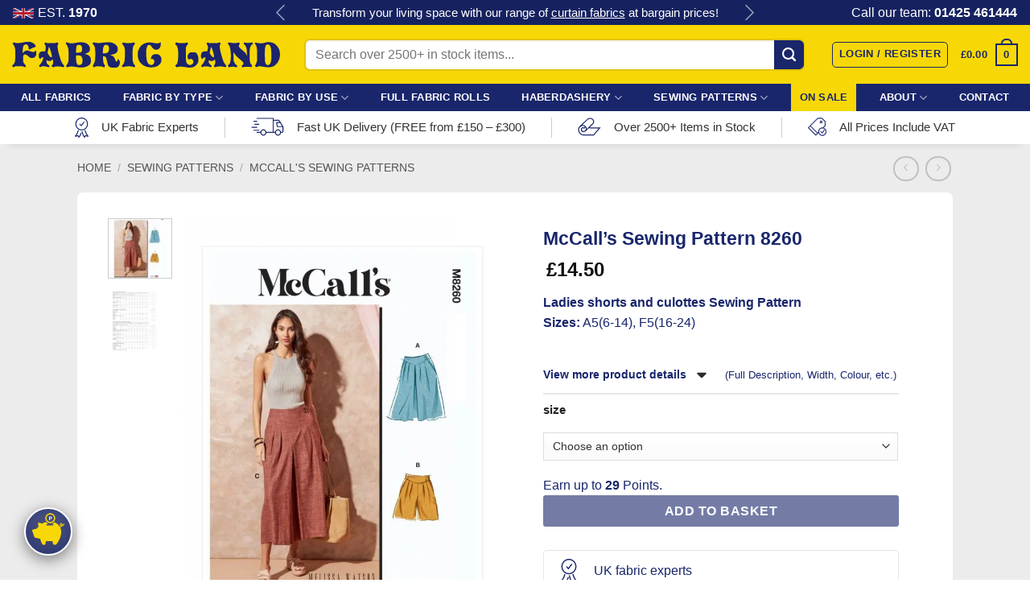

--- FILE ---
content_type: text/html; charset=UTF-8
request_url: https://fabricland.co.uk/product/mccalls-sewing-pattern-8260/
body_size: 68246
content:
<!-- This page is cached by the Hummingbird Performance plugin v3.19.0 - https://wordpress.org/plugins/hummingbird-performance/. --><!DOCTYPE html>
<html lang="en-GB" class="loading-site no-js bg-fill">
<head>
	<meta charset="UTF-8" />
<script type="text/javascript">
/* <![CDATA[ */
var gform;gform||(document.addEventListener("gform_main_scripts_loaded",function(){gform.scriptsLoaded=!0}),document.addEventListener("gform/theme/scripts_loaded",function(){gform.themeScriptsLoaded=!0}),window.addEventListener("DOMContentLoaded",function(){gform.domLoaded=!0}),gform={domLoaded:!1,scriptsLoaded:!1,themeScriptsLoaded:!1,isFormEditor:()=>"function"==typeof InitializeEditor,callIfLoaded:function(o){return!(!gform.domLoaded||!gform.scriptsLoaded||!gform.themeScriptsLoaded&&!gform.isFormEditor()||(gform.isFormEditor()&&console.warn("The use of gform.initializeOnLoaded() is deprecated in the form editor context and will be removed in Gravity Forms 3.1."),o(),0))},initializeOnLoaded:function(o){gform.callIfLoaded(o)||(document.addEventListener("gform_main_scripts_loaded",()=>{gform.scriptsLoaded=!0,gform.callIfLoaded(o)}),document.addEventListener("gform/theme/scripts_loaded",()=>{gform.themeScriptsLoaded=!0,gform.callIfLoaded(o)}),window.addEventListener("DOMContentLoaded",()=>{gform.domLoaded=!0,gform.callIfLoaded(o)}))},hooks:{action:{},filter:{}},addAction:function(o,r,e,t){gform.addHook("action",o,r,e,t)},addFilter:function(o,r,e,t){gform.addHook("filter",o,r,e,t)},doAction:function(o){gform.doHook("action",o,arguments)},applyFilters:function(o){return gform.doHook("filter",o,arguments)},removeAction:function(o,r){gform.removeHook("action",o,r)},removeFilter:function(o,r,e){gform.removeHook("filter",o,r,e)},addHook:function(o,r,e,t,n){null==gform.hooks[o][r]&&(gform.hooks[o][r]=[]);var d=gform.hooks[o][r];null==n&&(n=r+"_"+d.length),gform.hooks[o][r].push({tag:n,callable:e,priority:t=null==t?10:t})},doHook:function(r,o,e){var t;if(e=Array.prototype.slice.call(e,1),null!=gform.hooks[r][o]&&((o=gform.hooks[r][o]).sort(function(o,r){return o.priority-r.priority}),o.forEach(function(o){"function"!=typeof(t=o.callable)&&(t=window[t]),"action"==r?t.apply(null,e):e[0]=t.apply(null,e)})),"filter"==r)return e[0]},removeHook:function(o,r,t,n){var e;null!=gform.hooks[o][r]&&(e=(e=gform.hooks[o][r]).filter(function(o,r,e){return!!(null!=n&&n!=o.tag||null!=t&&t!=o.priority)}),gform.hooks[o][r]=e)}});
/* ]]> */
</script>

	<link rel="profile" href="http://gmpg.org/xfn/11" />
	<link rel="pingback" href="https://fabricland.co.uk/xmlrpc.php" />
<link rel="icon" type="image/png" href="/favicon-96x96.png" sizes="96x96" />
<link rel="icon" type="image/svg+xml" href="/favicon.svg" />
<link rel="shortcut icon" href="/favicon.ico" />
<link rel="apple-touch-icon" sizes="180x180" href="/apple-touch-icon.png" />
<meta name="apple-mobile-web-app-title" content="Fabric Land" />
<link rel="manifest" href="/site.webmanifest" />
	<script>(function(html){html.className = html.className.replace(/\bno-js\b/,'js')})(document.documentElement);</script>
<title>McCall&#039;s Sewing Pattern 8260 | Fabric Land</title><link rel="preload" as="font" href="https://fabricland.co.uk/wp-content/themes/flatsome-child/fonts/pretoria/pretoria-regular.ttf" crossorigin>
<meta name='robots' content='max-image-preview:large' />

<!-- Google Tag Manager for WordPress by gtm4wp.com -->
<script data-cfasync="false" data-pagespeed-no-defer>
	var gtm4wp_datalayer_name = "dataLayer";
	var dataLayer = dataLayer || [];
	const gtm4wp_use_sku_instead = 1;
	const gtm4wp_currency = 'GBP';
	const gtm4wp_product_per_impression = 15;
	const gtm4wp_clear_ecommerce = false;
	const gtm4wp_datalayer_max_timeout = 2000;
</script>
<!-- End Google Tag Manager for WordPress by gtm4wp.com --><meta name="viewport" content="width=device-width, initial-scale=1" /><link rel='dns-prefetch' href='//youtube.com' />
<link rel='dns-prefetch' href='//www.googletagmanager.com' />
<link href='//www.googletagmanager.com' rel='preconnect' />
<link rel='prefetch' href='https://fabricland.co.uk/wp-content/themes/flatsome/assets/js/flatsome.js?ver=e2eddd6c228105dac048' />
<link rel='prefetch' href='https://fabricland.co.uk/wp-content/themes/flatsome/assets/js/chunk.slider.js?ver=3.20.4' />
<link rel='prefetch' href='https://fabricland.co.uk/wp-content/themes/flatsome/assets/js/chunk.popups.js?ver=3.20.4' />
<link rel='prefetch' href='https://fabricland.co.uk/wp-content/themes/flatsome/assets/js/chunk.tooltips.js?ver=3.20.4' />
<link rel='prefetch' href='https://fabricland.co.uk/wp-content/themes/flatsome/assets/js/woocommerce.js?ver=1c9be63d628ff7c3ff4c' />
<link rel="alternate" title="oEmbed (JSON)" type="application/json+oembed" href="https://fabricland.co.uk/wp-json/oembed/1.0/embed?url=https%3A%2F%2Ffabricland.co.uk%2Fproduct%2Fmccalls-sewing-pattern-8260%2F" />
<link rel="alternate" title="oEmbed (XML)" type="text/xml+oembed" href="https://fabricland.co.uk/wp-json/oembed/1.0/embed?url=https%3A%2F%2Ffabricland.co.uk%2Fproduct%2Fmccalls-sewing-pattern-8260%2F&#038;format=xml" />
<style id='wp-img-auto-sizes-contain-inline-css' type='text/css'>
img:is([sizes=auto i],[sizes^="auto," i]){contain-intrinsic-size:3000px 1500px}
/*# sourceURL=wp-img-auto-sizes-contain-inline-css */
</style>
<link rel='stylesheet' id='wphb-1-css' href='https://fabricland.co.uk/wp-content/uploads/hummingbird-assets/86ada93bdda10d97258d39531fa8bfa1.css' type='text/css' media='all' />
<style id='woocommerce-inline-inline-css' type='text/css'>
.woocommerce form .form-row .required { visibility: visible; }
/*# sourceURL=woocommerce-inline-inline-css */
</style>
<link rel='stylesheet' id='dashicons-css' href='https://fabricland.co.uk/wp-includes/css/dashicons.min.css' type='text/css' media='all' />
<link rel='stylesheet' id='woocommerce-addons-css-css' href='https://fabricland.co.uk/wp-content/uploads/hummingbird-assets/110951c6cb24c21b2a6631c4ee16508e.css' type='text/css' media='all' />
<link rel='stylesheet' id='wphb-2-css' href='https://fabricland.co.uk/wp-content/uploads/hummingbird-assets/c366ef633a01576d970b3a1975f8be68.css' type='text/css' media='screen' />
<link rel='stylesheet' id='wphb-3-css' href='https://fabricland.co.uk/wp-content/uploads/hummingbird-assets/067068e93c039499d58481cee456fc89.css' type='text/css' media='all' />
<link rel='stylesheet' id='wphb-4-css' href='https://fabricland.co.uk/wp-content/uploads/hummingbird-assets/8c92f7a241444abd59de2ddf29ccf8fc.css' type='text/css' media='all' />
<style id='wphb-4-inline-css' type='text/css'>
@font-face {
				font-family: "fl-icons";
				font-display: swap;
				src: url(https://fabricland.co.uk/wp-content/themes/flatsome/assets/css/icons/fl-icons.eot?v=3.20.4);
				src:
					url(https://fabricland.co.uk/wp-content/themes/flatsome/assets/css/icons/fl-icons.eot#iefix?v=3.20.4) format("embedded-opentype"),
					url(https://fabricland.co.uk/wp-content/themes/flatsome/assets/css/icons/fl-icons.woff2?v=3.20.4) format("woff2"),
					url(https://fabricland.co.uk/wp-content/themes/flatsome/assets/css/icons/fl-icons.ttf?v=3.20.4) format("truetype"),
					url(https://fabricland.co.uk/wp-content/themes/flatsome/assets/css/icons/fl-icons.woff?v=3.20.4) format("woff"),
					url(https://fabricland.co.uk/wp-content/themes/flatsome/assets/css/icons/fl-icons.svg?v=3.20.4#fl-icons) format("svg");
			}
/*# sourceURL=wphb-4-inline-css */
</style>
<link rel='stylesheet' id='flatsome-style-css' href='https://fabricland.co.uk/wp-content/uploads/hummingbird-assets/5d4c6bd9eae2a19ffa1183dad174672a.css' type='text/css' media='all' />
<script type="text/template" id="tmpl-variation-template">
	<div class="woocommerce-variation-description">{{{ data.variation.variation_description }}}</div>
	<div class="woocommerce-variation-price">{{{ data.variation.price_html }}}</div>
	<div class="woocommerce-variation-availability">{{{ data.variation.availability_html }}}</div>
</script>
<script type="text/template" id="tmpl-unavailable-variation-template">
	<p role="alert">Sorry, this product is unavailable. Please choose a different combination.</p>
</script>
<script type="text/javascript" src="https://fabricland.co.uk/wp-content/uploads/hummingbird-assets/d3255bc24107080adba5c21af20d41cb.js" id="toolset-common-es-frontend-js"></script>
<script type="text/javascript" src="https://fabricland.co.uk/wp-includes/js/jquery/jquery.min.js" id="jquery-core-js"></script>
<script type="text/javascript" id="wphb-5-js-extra">
/* <![CDATA[ */
var _wpUtilSettings = {"ajax":{"url":"/wp-admin/admin-ajax.php"}};
//# sourceURL=wphb-5-js-extra
/* ]]> */
</script>
<script type="text/javascript" src="https://fabricland.co.uk/wp-content/uploads/hummingbird-assets/b062d6690261c10a6e0f158de6afe658.js" id="wphb-5-js"></script>
<script type="text/javascript" id="wphb-6-js-extra">
/* <![CDATA[ */
var woocommerce_params = {"ajax_url":"/wp-admin/admin-ajax.php","wc_ajax_url":"/?wc-ajax=%%endpoint%%","i18n_password_show":"Show password","i18n_password_hide":"Hide password"};;;var wc_single_product_params = {"i18n_required_rating_text":"Please select a rating","i18n_rating_options":["1 of 5 stars","2 of 5 stars","3 of 5 stars","4 of 5 stars","5 of 5 stars"],"i18n_product_gallery_trigger_text":"View full-screen image gallery","review_rating_required":"yes","flexslider":{"rtl":false,"animation":"slide","smoothHeight":true,"directionNav":false,"controlNav":"thumbnails","slideshow":false,"animationSpeed":500,"animationLoop":false,"allowOneSlide":false},"zoom_enabled":"","zoom_options":[],"photoswipe_enabled":"","photoswipe_options":{"shareEl":false,"closeOnScroll":false,"history":false,"hideAnimationDuration":0,"showAnimationDuration":0},"flexslider_enabled":""};;;var wc_add_to_cart_variation_params = {"wc_ajax_url":"/?wc-ajax=%%endpoint%%","i18n_no_matching_variations_text":"Sorry, no products matched your selection. Please choose a different combination.","i18n_make_a_selection_text":"Please select some product options before adding this product to your basket.","i18n_unavailable_text":"Sorry, this product is unavailable. Please choose a different combination.","i18n_reset_alert_text":"Your selection has been reset. Please select some product options before adding this product to your cart."};
//# sourceURL=wphb-6-js-extra
/* ]]> */
</script>
<script type="text/javascript" src="https://fabricland.co.uk/wp-content/uploads/hummingbird-assets/68f70e5754c65a2a2bc0882c805261dc.js" id="wphb-6-js" defer="defer" data-wp-strategy="defer"></script>
<link rel="https://api.w.org/" href="https://fabricland.co.uk/wp-json/" /><link rel="alternate" title="JSON" type="application/json" href="https://fabricland.co.uk/wp-json/wp/v2/product/1931387" /><link rel="EditURI" type="application/rsd+xml" title="RSD" href="https://fabricland.co.uk/xmlrpc.php?rsd" />
<link rel='shortlink' href='https://fabricland.co.uk/?p=1931387' />

<!-- Google Tag Manager for WordPress by gtm4wp.com -->
<!-- GTM Container placement set to manual -->
<script data-cfasync="false" data-pagespeed-no-defer>
	var dataLayer_content = {"visitorLoginState":"logged-out","visitorUsername":"","pageTitle":"McCall&#039;s Sewing Pattern 8260 | Fabric Land","pagePostType":"product","pagePostType2":"single-product","customerTotalOrders":0,"customerTotalOrderValue":0,"customerFirstName":"","customerLastName":"","customerBillingFirstName":"","customerBillingLastName":"","customerBillingCompany":"","customerBillingAddress1":"","customerBillingAddress2":"","customerBillingCity":"","customerBillingState":"","customerBillingPostcode":"","customerBillingCountry":"","customerBillingEmail":"","customerBillingEmailHash":"","customerBillingPhone":"","customerShippingFirstName":"","customerShippingLastName":"","customerShippingCompany":"","customerShippingAddress1":"","customerShippingAddress2":"","customerShippingCity":"","customerShippingState":"","customerShippingPostcode":"","customerShippingCountry":"","cartContent":{"totals":{"applied_coupons":[],"discount_total":0,"subtotal":0,"total":0},"items":[]},"productRatingCounts":[],"productAverageRating":0,"productReviewCount":0,"productType":"variable","productIsVariable":1};
	dataLayer.push( dataLayer_content );
</script>
<script data-cfasync="false" data-pagespeed-no-defer>
(function(w,d,s,l,i){w[l]=w[l]||[];w[l].push({'gtm.start':
new Date().getTime(),event:'gtm.js'});var f=d.getElementsByTagName(s)[0],
j=d.createElement(s),dl=l!='dataLayer'?'&l='+l:'';j.async=true;j.src=
'//www.googletagmanager.com/gtm.js?id='+i+dl;f.parentNode.insertBefore(j,f);
})(window,document,'script','dataLayer','GTM-5KD4LKQP');
</script>
<!-- End Google Tag Manager for WordPress by gtm4wp.com --><!-- Google site verification - Google for WooCommerce -->
<meta name="google-site-verification" content="gqOXjq_EOO568LSKhmmQmINCQYENatJ3HaeoF_gBaKI" />
	<noscript><style>.woocommerce-product-gallery{ opacity: 1 !important; }</style></noscript>
	 <script> window.addEventListener("load",function(){ var c={script:false,link:false}; function ls(s) { if(!['script','link'].includes(s)||c[s]){return;}c[s]=true; var d=document,f=d.getElementsByTagName(s)[0],j=d.createElement(s); if(s==='script'){j.async=true;j.src='https://fabricland.co.uk/wp-content/plugins/wp-views/vendor/toolset/blocks/public/js/frontend.js?v=1.6.17';}else{ j.rel='stylesheet';j.href='https://fabricland.co.uk/wp-content/plugins/wp-views/vendor/toolset/blocks/public/css/style.css?v=1.6.17';} f.parentNode.insertBefore(j, f); }; function ex(){ls('script');ls('link')} window.addEventListener("scroll", ex, {once: true}); if (('IntersectionObserver' in window) && ('IntersectionObserverEntry' in window) && ('intersectionRatio' in window.IntersectionObserverEntry.prototype)) { var i = 0, fb = document.querySelectorAll("[class^='tb-']"), o = new IntersectionObserver(es => { es.forEach(e => { o.unobserve(e.target); if (e.intersectionRatio > 0) { ex();o.disconnect();}else{ i++;if(fb.length>i){o.observe(fb[i])}} }) }); if (fb.length) { o.observe(fb[i]) } } }) </script>
	<noscript>
		<link rel="stylesheet" href="https://fabricland.co.uk/wp-content/plugins/wp-views/vendor/toolset/blocks/public/css/style.css">
	</noscript><!-- SEO meta tags powered by SmartCrawl https://wpmudev.com/project/smartcrawl-wordpress-seo/ -->
<link rel="canonical" href="https://fabricland.co.uk/product/mccalls-sewing-pattern-8260/" />
<meta name="description" content="Buy McCall&#039;s Sewing Pattern 8260 at Fabric Land. With over 2500+ items in stock. Shop now for the Lowest UK Prices &amp; Fast Delivery!" />
<script type="application/ld+json">{"@context":"https:\/\/schema.org","@graph":[{"@type":"WPHeader","url":"https:\/\/fabricland.co.uk\/product\/mccalls-sewing-pattern-8260\/","headline":"McCall's Sewing Pattern 8260 | Fabric Land","description":"Buy McCall's Sewing Pattern 8260 at Fabric Land. With over 2500+ items in stock. Shop now for the Lowest UK Prices & Fast Delivery!"},{"@type":"WPFooter","url":"https:\/\/fabricland.co.uk\/product\/mccalls-sewing-pattern-8260\/","headline":"McCall's Sewing Pattern 8260 | Fabric Land","description":"Buy McCall's Sewing Pattern 8260 at Fabric Land. With over 2500+ items in stock. Shop now for the Lowest UK Prices & Fast Delivery!","copyrightYear":"2026"},{"@type":"Organization","@id":"https:\/\/fabricland.co.uk\/#schema-publishing-organization","url":"https:\/\/fabricland.co.uk","name":"Fabric Land","logo":{"@type":"ImageObject","@id":"https:\/\/fabricland.co.uk\/#schema-organization-logo","url":"https:\/\/fabricland.co.uk\/wp-content\/uploads\/2024\/02\/Screenshot-2024-02-29-at-21-51-11-Fabric-Haberdashery-Quality-Fabrics-at-Wholesale-Prices-Fabric-Land.png","height":60,"width":60}},{"@type":"WebSite","@id":"https:\/\/fabricland.co.uk\/#schema-website","url":"https:\/\/fabricland.co.uk","name":"Fabric Land","encoding":"UTF-8","potentialAction":{"@type":"SearchAction","target":"https:\/\/fabricland.co.uk\/search\/{search_term_string}\/","query-input":"required name=search_term_string"},"image":{"@type":"ImageObject","@id":"https:\/\/fabricland.co.uk\/#schema-site-logo","url":"https:\/\/fabricland.co.uk\/wp-content\/uploads\/2024\/02\/Fabric-Haberdashery-Quality-Fabrics-at-Wholesale-Prices-Fabric-Land.png","height":68,"width":367}},{"@type":"BreadcrumbList","@id":"https:\/\/fabricland.co.uk\/product\/mccalls-sewing-pattern-8260?page&product=mccalls-sewing-pattern-8260&post_type=product&name=mccalls-sewing-pattern-8260\/#breadcrumb","itemListElement":[{"@type":"ListItem","position":1,"name":"Home","item":"https:\/\/fabricland.co.uk"},{"@type":"ListItem","position":2,"name":"Fabric &#038; Haberdashery Shop","item":"https:\/\/fabricland.co.uk\/fabric-and-haberdashery-shop\/"},{"@type":"ListItem","position":3,"name":"McCall&#8217;s Sewing Pattern 8260"}]},{"@type":"WebPage","@id":"https:\/\/fabricland.co.uk\/product\/mccalls-sewing-pattern-8260\/#schema-webpage","isPartOf":{"@id":"https:\/\/fabricland.co.uk\/#schema-website"},"publisher":{"@id":"https:\/\/fabricland.co.uk\/#schema-publishing-organization"},"url":"https:\/\/fabricland.co.uk\/product\/mccalls-sewing-pattern-8260\/","hasPart":[{"@type":"SiteNavigationElement","@id":"https:\/\/fabricland.co.uk\/product\/mccalls-sewing-pattern-8260\/#schema-nav-element-2265249","name":"ALL FABRICS","url":"https:\/\/fabricland.co.uk\/buy-fabric-online\/"},{"@type":"SiteNavigationElement","@id":"https:\/\/fabricland.co.uk\/product\/mccalls-sewing-pattern-8260\/#schema-nav-element-2264841","name":"Fabric By Type","url":"https:\/\/fabricland.co.uk\/buy-fabric-online\/"},{"@type":"SiteNavigationElement","@id":"https:\/\/fabricland.co.uk\/product\/mccalls-sewing-pattern-8260\/#schema-nav-element-1520103","name":"<span style=\"display:none;\">Menu Item<\/span>","url":"#"},{"@type":"SiteNavigationElement","@id":"https:\/\/fabricland.co.uk\/product\/mccalls-sewing-pattern-8260\/#schema-nav-element-2255373","name":"","url":"https:\/\/fabricland.co.uk\/buy\/one-pound-fabric-deals\/"},{"@type":"SiteNavigationElement","@id":"https:\/\/fabricland.co.uk\/product\/mccalls-sewing-pattern-8260\/#schema-nav-element-2261716","name":"","url":"https:\/\/fabricland.co.uk\/buy\/two-pound-fabric-deals\/"},{"@type":"SiteNavigationElement","@id":"https:\/\/fabricland.co.uk\/product\/mccalls-sewing-pattern-8260\/#schema-nav-element-2304502","name":"","url":"https:\/\/fabricland.co.uk\/buy\/three-pound-fabric-deals\/"},{"@type":"SiteNavigationElement","@id":"https:\/\/fabricland.co.uk\/product\/mccalls-sewing-pattern-8260\/#schema-nav-element-2027673","name":"Batik","url":"https:\/\/fabricland.co.uk\/buy\/batik-fabric\/"},{"@type":"SiteNavigationElement","@id":"https:\/\/fabricland.co.uk\/product\/mccalls-sewing-pattern-8260\/#schema-nav-element-1520072","name":"Body Stocking","url":"https:\/\/fabricland.co.uk\/buy\/body-stocking-fabric\/"},{"@type":"SiteNavigationElement","@id":"https:\/\/fabricland.co.uk\/product\/mccalls-sewing-pattern-8260\/#schema-nav-element-2238906","name":"Bridal","url":"https:\/\/fabricland.co.uk\/buy\/weddings-events\/bridal-fabric\/"},{"@type":"SiteNavigationElement","@id":"https:\/\/fabricland.co.uk\/product\/mccalls-sewing-pattern-8260\/#schema-nav-element-1520073","name":"Brocade","url":"https:\/\/fabricland.co.uk\/buy\/brocade-fabric\/"},{"@type":"SiteNavigationElement","@id":"https:\/\/fabricland.co.uk\/product\/mccalls-sewing-pattern-8260\/#schema-nav-element-1520082","name":"Calico","url":"https:\/\/fabricland.co.uk\/buy\/calico-fabric\/"},{"@type":"SiteNavigationElement","@id":"https:\/\/fabricland.co.uk\/product\/mccalls-sewing-pattern-8260\/#schema-nav-element-1520085","name":"Chiffon","url":"https:\/\/fabricland.co.uk\/buy\/chiffon-fabric\/"},{"@type":"SiteNavigationElement","@id":"https:\/\/fabricland.co.uk\/product\/mccalls-sewing-pattern-8260\/#schema-nav-element-1520086","name":"Coating & Jacketing","url":"https:\/\/fabricland.co.uk\/buy\/coat-fabric\/"},{"@type":"SiteNavigationElement","@id":"https:\/\/fabricland.co.uk\/product\/mccalls-sewing-pattern-8260\/#schema-nav-element-1520087","name":"Corduroy","url":"https:\/\/fabricland.co.uk\/buy\/corduroy-fabric\/"},{"@type":"SiteNavigationElement","@id":"https:\/\/fabricland.co.uk\/product\/mccalls-sewing-pattern-8260\/#schema-nav-element-2246356","name":"Cotton","url":"https:\/\/fabricland.co.uk\/buy\/cotton-fabric\/"},{"@type":"SiteNavigationElement","@id":"https:\/\/fabricland.co.uk\/product\/mccalls-sewing-pattern-8260\/#schema-nav-element-1520104","name":"<span style=\"display:none;\">Menu Item<\/span>","url":"#"},{"@type":"SiteNavigationElement","@id":"https:\/\/fabricland.co.uk\/product\/mccalls-sewing-pattern-8260\/#schema-nav-element-2246607","name":"Cotton (Printed)","url":"https:\/\/fabricland.co.uk\/buy\/cotton-fabric\/printed-cotton-fabric\/"},{"@type":"SiteNavigationElement","@id":"https:\/\/fabricland.co.uk\/product\/mccalls-sewing-pattern-8260\/#schema-nav-element-2246359","name":"Cotton (Brushed)","url":"https:\/\/fabricland.co.uk\/buy\/cotton-fabric\/brushed-cotton-fabric\/"},{"@type":"SiteNavigationElement","@id":"https:\/\/fabricland.co.uk\/product\/mccalls-sewing-pattern-8260\/#schema-nav-element-1520089","name":"Crepe","url":"https:\/\/fabricland.co.uk\/buy\/crepe-fabric\/"},{"@type":"SiteNavigationElement","@id":"https:\/\/fabricland.co.uk\/product\/mccalls-sewing-pattern-8260\/#schema-nav-element-1860144","name":"Curtain","url":"https:\/\/fabricland.co.uk\/buy\/curtain-fabrics\/"},{"@type":"SiteNavigationElement","@id":"https:\/\/fabricland.co.uk\/product\/mccalls-sewing-pattern-8260\/#schema-nav-element-1520091","name":"Denim","url":"https:\/\/fabricland.co.uk\/buy\/denim-fabric\/"},{"@type":"SiteNavigationElement","@id":"https:\/\/fabricland.co.uk\/product\/mccalls-sewing-pattern-8260\/#schema-nav-element-1556640","name":"Drill & Twill","url":"https:\/\/fabricland.co.uk\/buy\/drill-fabric\/"},{"@type":"SiteNavigationElement","@id":"https:\/\/fabricland.co.uk\/product\/mccalls-sewing-pattern-8260\/#schema-nav-element-1520093","name":"Faux Fur","url":"https:\/\/fabricland.co.uk\/buy\/faux-fur-fabric\/"},{"@type":"SiteNavigationElement","@id":"https:\/\/fabricland.co.uk\/product\/mccalls-sewing-pattern-8260\/#schema-nav-element-1556637","name":"Felt","url":"https:\/\/fabricland.co.uk\/buy\/felt-fabric\/"},{"@type":"SiteNavigationElement","@id":"https:\/\/fabricland.co.uk\/product\/mccalls-sewing-pattern-8260\/#schema-nav-element-1520094","name":"Fleece","url":"https:\/\/fabricland.co.uk\/buy\/fleece-fabric\/"},{"@type":"SiteNavigationElement","@id":"https:\/\/fabricland.co.uk\/product\/mccalls-sewing-pattern-8260\/#schema-nav-element-1520095","name":"Foiling & Metallics","url":"https:\/\/fabricland.co.uk\/buy\/foil-fabrics\/"},{"@type":"SiteNavigationElement","@id":"https:\/\/fabricland.co.uk\/product\/mccalls-sewing-pattern-8260\/#schema-nav-element-1520097","name":"Georgette","url":"https:\/\/fabricland.co.uk\/buy\/georgette-fabric\/"},{"@type":"SiteNavigationElement","@id":"https:\/\/fabricland.co.uk\/product\/mccalls-sewing-pattern-8260\/#schema-nav-element-1520098","name":"Gingham","url":"https:\/\/fabricland.co.uk\/buy\/gingham-fabric\/"},{"@type":"SiteNavigationElement","@id":"https:\/\/fabricland.co.uk\/product\/mccalls-sewing-pattern-8260\/#schema-nav-element-1520105","name":"<span style=\"display:none;\">Menu Item<\/span>","url":"#"},{"@type":"SiteNavigationElement","@id":"https:\/\/fabricland.co.uk\/product\/mccalls-sewing-pattern-8260\/#schema-nav-element-1556648","name":"Habutae Faux Silk","url":"https:\/\/fabricland.co.uk\/buy\/habutae-fabric\/"},{"@type":"SiteNavigationElement","@id":"https:\/\/fabricland.co.uk\/product\/mccalls-sewing-pattern-8260\/#schema-nav-element-1520100","name":"Hessian","url":"https:\/\/fabricland.co.uk\/buy\/hessian-fabric\/"},{"@type":"SiteNavigationElement","@id":"https:\/\/fabricland.co.uk\/product\/mccalls-sewing-pattern-8260\/#schema-nav-element-1520106","name":"Jersey","url":"https:\/\/fabricland.co.uk\/buy\/jersey-fabric\/"},{"@type":"SiteNavigationElement","@id":"https:\/\/fabricland.co.uk\/product\/mccalls-sewing-pattern-8260\/#schema-nav-element-1520108","name":"Lace","url":"https:\/\/fabricland.co.uk\/buy\/lace-fabric\/"},{"@type":"SiteNavigationElement","@id":"https:\/\/fabricland.co.uk\/product\/mccalls-sewing-pattern-8260\/#schema-nav-element-2331821","name":"Lam\u00e9","url":"https:\/\/fabricland.co.uk\/buy\/lame-fabric-fabric\/"},{"@type":"SiteNavigationElement","@id":"https:\/\/fabricland.co.uk\/product\/mccalls-sewing-pattern-8260\/#schema-nav-element-1520110","name":"Leatherette","url":"https:\/\/fabricland.co.uk\/buy\/leatherette-fabric\/"},{"@type":"SiteNavigationElement","@id":"https:\/\/fabricland.co.uk\/product\/mccalls-sewing-pattern-8260\/#schema-nav-element-1520160","name":"Linen","url":"https:\/\/fabricland.co.uk\/buy\/linen-fabric\/"},{"@type":"SiteNavigationElement","@id":"https:\/\/fabricland.co.uk\/product\/mccalls-sewing-pattern-8260\/#schema-nav-element-1520092","name":"Lining","url":"https:\/\/fabricland.co.uk\/buy\/dress-lining-fabric\/"},{"@type":"SiteNavigationElement","@id":"https:\/\/fabricland.co.uk\/product\/mccalls-sewing-pattern-8260\/#schema-nav-element-2278289","name":"Loungewear","url":"https:\/\/fabricland.co.uk\/buy\/loungewear-fabric\/"},{"@type":"SiteNavigationElement","@id":"https:\/\/fabricland.co.uk\/product\/mccalls-sewing-pattern-8260\/#schema-nav-element-1520161","name":"Lycra Spandex","url":"https:\/\/fabricland.co.uk\/buy\/lycra-spandex-fabric\/"},{"@type":"SiteNavigationElement","@id":"https:\/\/fabricland.co.uk\/product\/mccalls-sewing-pattern-8260\/#schema-nav-element-1556660","name":"","url":"https:\/\/fabricland.co.uk\/buy\/muslin-fabric\/"},{"@type":"SiteNavigationElement","@id":"https:\/\/fabricland.co.uk\/product\/mccalls-sewing-pattern-8260\/#schema-nav-element-1520167","name":"Netting & Mesh","url":"https:\/\/fabricland.co.uk\/buy\/netting-fabric\/"},{"@type":"SiteNavigationElement","@id":"https:\/\/fabricland.co.uk\/product\/mccalls-sewing-pattern-8260\/#schema-nav-element-1520175","name":"<span style=\"display:none;\">Menu Item<\/span>","url":"#"},{"@type":"SiteNavigationElement","@id":"https:\/\/fabricland.co.uk\/product\/mccalls-sewing-pattern-8260\/#schema-nav-element-1520174","name":"Organza & Sheer","url":"https:\/\/fabricland.co.uk\/buy\/organza-fabric\/"},{"@type":"SiteNavigationElement","@id":"https:\/\/fabricland.co.uk\/product\/mccalls-sewing-pattern-8260\/#schema-nav-element-2258817","name":"","url":"https:\/\/fabricland.co.uk\/buy\/patterned-print-fabric\/"},{"@type":"SiteNavigationElement","@id":"https:\/\/fabricland.co.uk\/product\/mccalls-sewing-pattern-8260\/#schema-nav-element-1520178","name":"Polycotton","url":"https:\/\/fabricland.co.uk\/buy\/polycotton-fabrics\/"},{"@type":"SiteNavigationElement","@id":"https:\/\/fabricland.co.uk\/product\/mccalls-sewing-pattern-8260\/#schema-nav-element-1520179","name":"Polyester","url":"https:\/\/fabricland.co.uk\/buy\/polyester-fabric\/"},{"@type":"SiteNavigationElement","@id":"https:\/\/fabricland.co.uk\/product\/mccalls-sewing-pattern-8260\/#schema-nav-element-2270164","name":"Ponte Roma","url":"https:\/\/fabricland.co.uk\/buy\/ponte-roma-fabric\/"},{"@type":"SiteNavigationElement","@id":"https:\/\/fabricland.co.uk\/product\/mccalls-sewing-pattern-8260\/#schema-nav-element-1520184","name":"PVC","url":"https:\/\/fabricland.co.uk\/buy\/pvc-fabric\/"},{"@type":"SiteNavigationElement","@id":"https:\/\/fabricland.co.uk\/product\/mccalls-sewing-pattern-8260\/#schema-nav-element-1520188","name":"Quilting & Wadding","url":"https:\/\/fabricland.co.uk\/buy\/quilting-fabric\/"},{"@type":"SiteNavigationElement","@id":"https:\/\/fabricland.co.uk\/product\/mccalls-sewing-pattern-8260\/#schema-nav-element-2240117","name":"Ripstop","url":"https:\/\/fabricland.co.uk\/buy\/ripstop-fabric\/"},{"@type":"SiteNavigationElement","@id":"https:\/\/fabricland.co.uk\/product\/mccalls-sewing-pattern-8260\/#schema-nav-element-1520191","name":"Satin","url":"https:\/\/fabricland.co.uk\/buy\/satin-fabric\/"},{"@type":"SiteNavigationElement","@id":"https:\/\/fabricland.co.uk\/product\/mccalls-sewing-pattern-8260\/#schema-nav-element-1630409","name":"Scuba","url":"https:\/\/fabricland.co.uk\/buy\/scuba-fabric\/"},{"@type":"SiteNavigationElement","@id":"https:\/\/fabricland.co.uk\/product\/mccalls-sewing-pattern-8260\/#schema-nav-element-1520193","name":"Sequin","url":"https:\/\/fabricland.co.uk\/buy\/sequin-fabric\/"},{"@type":"SiteNavigationElement","@id":"https:\/\/fabricland.co.uk\/product\/mccalls-sewing-pattern-8260\/#schema-nav-element-1520194","name":"Sheeting","url":"https:\/\/fabricland.co.uk\/buy\/sheeting-fabric\/"},{"@type":"SiteNavigationElement","@id":"https:\/\/fabricland.co.uk\/product\/mccalls-sewing-pattern-8260\/#schema-nav-element-1520204","name":"<span style=\"display:none;\">Menu Item<\/span>","url":"#"},{"@type":"SiteNavigationElement","@id":"https:\/\/fabricland.co.uk\/product\/mccalls-sewing-pattern-8260\/#schema-nav-element-2251985","name":"Silk","url":"https:\/\/fabricland.co.uk\/buy\/silk-fabric\/"},{"@type":"SiteNavigationElement","@id":"https:\/\/fabricland.co.uk\/product\/mccalls-sewing-pattern-8260\/#schema-nav-element-1520209","name":"Suedette","url":"https:\/\/fabricland.co.uk\/buy\/suedette-fabric\/"},{"@type":"SiteNavigationElement","@id":"https:\/\/fabricland.co.uk\/product\/mccalls-sewing-pattern-8260\/#schema-nav-element-2265306","name":"Sweatshirting","url":"https:\/\/fabricland.co.uk\/buy\/sweatshirt-fabrics\/"},{"@type":"SiteNavigationElement","@id":"https:\/\/fabricland.co.uk\/product\/mccalls-sewing-pattern-8260\/#schema-nav-element-1520211","name":"Suiting","url":"https:\/\/fabricland.co.uk\/buy\/suiting-fabric\/"},{"@type":"SiteNavigationElement","@id":"https:\/\/fabricland.co.uk\/product\/mccalls-sewing-pattern-8260\/#schema-nav-element-1556678","name":"Tartan","url":"https:\/\/fabricland.co.uk\/buy\/tartan-fabric\/"},{"@type":"SiteNavigationElement","@id":"https:\/\/fabricland.co.uk\/product\/mccalls-sewing-pattern-8260\/#schema-nav-element-1520215","name":"T-shirting","url":"https:\/\/fabricland.co.uk\/buy\/t-shirting-fabric\/"},{"@type":"SiteNavigationElement","@id":"https:\/\/fabricland.co.uk\/product\/mccalls-sewing-pattern-8260\/#schema-nav-element-2271920","name":"Upholstery","url":"https:\/\/fabricland.co.uk\/buy\/upholstery-fabric\/"},{"@type":"SiteNavigationElement","@id":"https:\/\/fabricland.co.uk\/product\/mccalls-sewing-pattern-8260\/#schema-nav-element-1520219","name":"Velvet","url":"https:\/\/fabricland.co.uk\/buy\/velvet-fabric\/"},{"@type":"SiteNavigationElement","@id":"https:\/\/fabricland.co.uk\/product\/mccalls-sewing-pattern-8260\/#schema-nav-element-1520220","name":"Viscose","url":"https:\/\/fabricland.co.uk\/buy\/viscose-fabric\/"},{"@type":"SiteNavigationElement","@id":"https:\/\/fabricland.co.uk\/product\/mccalls-sewing-pattern-8260\/#schema-nav-element-1556679","name":"Voile","url":"https:\/\/fabricland.co.uk\/buy\/voile-fabric\/"},{"@type":"SiteNavigationElement","@id":"https:\/\/fabricland.co.uk\/product\/mccalls-sewing-pattern-8260\/#schema-nav-element-2240120","name":"Water Resistant","url":"https:\/\/fabricland.co.uk\/buy\/water-resistant-sheeting-fabrics\/"},{"@type":"SiteNavigationElement","@id":"https:\/\/fabricland.co.uk\/product\/mccalls-sewing-pattern-8260\/#schema-nav-element-1520222","name":"Wool","url":"https:\/\/fabricland.co.uk\/buy\/wool-fabric\/"},{"@type":"SiteNavigationElement","@id":"https:\/\/fabricland.co.uk\/product\/mccalls-sewing-pattern-8260\/#schema-nav-element-2265289","name":"Fabric by Use","url":"https:\/\/fabricland.co.uk\/fabrics-by-use\/"},{"@type":"SiteNavigationElement","@id":"https:\/\/fabricland.co.uk\/product\/mccalls-sewing-pattern-8260\/#schema-nav-element-1682229","name":"Dressmaking Fabrics","url":"https:\/\/fabricland.co.uk\/buy\/dressmaking-fabric\/"},{"@type":"SiteNavigationElement","@id":"https:\/\/fabricland.co.uk\/product\/mccalls-sewing-pattern-8260\/#schema-nav-element-2240257","name":"Bridal","url":"https:\/\/fabricland.co.uk\/buy\/weddings-events\/bridal-fabric\/"},{"@type":"SiteNavigationElement","@id":"https:\/\/fabricland.co.uk\/product\/mccalls-sewing-pattern-8260\/#schema-nav-element-2240241","name":"Coating & Jacketing","url":"https:\/\/fabricland.co.uk\/buy\/coat-fabric\/"},{"@type":"SiteNavigationElement","@id":"https:\/\/fabricland.co.uk\/product\/mccalls-sewing-pattern-8260\/#schema-nav-element-2302962","name":"Childrenswear","url":"https:\/\/fabricland.co.uk\/buy\/childrens-fabric\/"},{"@type":"SiteNavigationElement","@id":"https:\/\/fabricland.co.uk\/product\/mccalls-sewing-pattern-8260\/#schema-nav-element-2268668","name":"Dressmaking","url":"https:\/\/fabricland.co.uk\/buy\/dressmaking-fabric\/"},{"@type":"SiteNavigationElement","@id":"https:\/\/fabricland.co.uk\/product\/mccalls-sewing-pattern-8260\/#schema-nav-element-2240242","name":"Eveningwear","url":"https:\/\/fabricland.co.uk\/buy\/weddings-events\/evening-wear-fabric\/"},{"@type":"SiteNavigationElement","@id":"https:\/\/fabricland.co.uk\/product\/mccalls-sewing-pattern-8260\/#schema-nav-element-2276463","name":"Loungewear","url":"https:\/\/fabricland.co.uk\/buy\/loungewear-fabric\/"},{"@type":"SiteNavigationElement","@id":"https:\/\/fabricland.co.uk\/product\/mccalls-sewing-pattern-8260\/#schema-nav-element-2240243","name":"T-shirting","url":"https:\/\/fabricland.co.uk\/buy\/t-shirting-fabric\/"},{"@type":"SiteNavigationElement","@id":"https:\/\/fabricland.co.uk\/product\/mccalls-sewing-pattern-8260\/#schema-nav-element-2265304","name":"Sweatshirting","url":"https:\/\/fabricland.co.uk\/buy\/sweatshirt-fabrics\/"},{"@type":"SiteNavigationElement","@id":"https:\/\/fabricland.co.uk\/product\/mccalls-sewing-pattern-8260\/#schema-nav-element-2240229","name":"Crafting","url":"#"},{"@type":"SiteNavigationElement","@id":"https:\/\/fabricland.co.uk\/product\/mccalls-sewing-pattern-8260\/#schema-nav-element-1682158","name":"Bag Making","url":"https:\/\/fabricland.co.uk\/buy\/bag-making-fabrics\/"},{"@type":"SiteNavigationElement","@id":"https:\/\/fabricland.co.uk\/product\/mccalls-sewing-pattern-8260\/#schema-nav-element-1682161","name":"Crafting","url":"https:\/\/fabricland.co.uk\/buy\/craft-fabric\/"},{"@type":"SiteNavigationElement","@id":"https:\/\/fabricland.co.uk\/product\/mccalls-sewing-pattern-8260\/#schema-nav-element-2240232","name":"Quilting & Wadding","url":"https:\/\/fabricland.co.uk\/buy\/quilting-fabric\/"},{"@type":"SiteNavigationElement","@id":"https:\/\/fabricland.co.uk\/product\/mccalls-sewing-pattern-8260\/#schema-nav-element-2303382","name":"Furnishing","url":"https:\/\/fabricland.co.uk\/buy\/furnishing-fabrics\/"},{"@type":"SiteNavigationElement","@id":"https:\/\/fabricland.co.uk\/product\/mccalls-sewing-pattern-8260\/#schema-nav-element-1682162","name":"Curtains","url":"https:\/\/fabricland.co.uk\/buy\/curtain-fabrics\/"},{"@type":"SiteNavigationElement","@id":"https:\/\/fabricland.co.uk\/product\/mccalls-sewing-pattern-8260\/#schema-nav-element-2306542","name":"Cushions","url":"https:\/\/fabricland.co.uk\/buy\/furnishing-fabrics\/cushion-fabric\/"},{"@type":"SiteNavigationElement","@id":"https:\/\/fabricland.co.uk\/product\/mccalls-sewing-pattern-8260\/#schema-nav-element-2306543","name":"Kitchen","url":"https:\/\/fabricland.co.uk\/buy\/furnishing-fabrics\/kitchen-fabric\/"},{"@type":"SiteNavigationElement","@id":"https:\/\/fabricland.co.uk\/product\/mccalls-sewing-pattern-8260\/#schema-nav-element-2306544","name":"Living Room","url":"https:\/\/fabricland.co.uk\/buy\/furnishing-fabrics\/living-room-fabric\/"},{"@type":"SiteNavigationElement","@id":"https:\/\/fabricland.co.uk\/product\/mccalls-sewing-pattern-8260\/#schema-nav-element-2306545","name":"Nursery","url":"https:\/\/fabricland.co.uk\/buy\/furnishing-fabrics\/nursery-fabric\/"},{"@type":"SiteNavigationElement","@id":"https:\/\/fabricland.co.uk\/product\/mccalls-sewing-pattern-8260\/#schema-nav-element-2011287","name":"Upholstery","url":"https:\/\/fabricland.co.uk\/buy\/upholstery-fabric\/"},{"@type":"SiteNavigationElement","@id":"https:\/\/fabricland.co.uk\/product\/mccalls-sewing-pattern-8260\/#schema-nav-element-1682168","name":"Outdoor\/Garden","url":"https:\/\/fabricland.co.uk\/buy\/outdoor-fabric\/"},{"@type":"SiteNavigationElement","@id":"https:\/\/fabricland.co.uk\/product\/mccalls-sewing-pattern-8260\/#schema-nav-element-2303011","name":"Business Sectors","url":"#"},{"@type":"SiteNavigationElement","@id":"https:\/\/fabricland.co.uk\/product\/mccalls-sewing-pattern-8260\/#schema-nav-element-2303014","name":"Wedding Planners","url":"https:\/\/fabricland.co.uk\/wedding-planner-supplies\/"},{"@type":"SiteNavigationElement","@id":"https:\/\/fabricland.co.uk\/product\/mccalls-sewing-pattern-8260\/#schema-nav-element-2303012","name":"Interior Designers","url":"https:\/\/fabricland.co.uk\/interior-designer-supplies\/"},{"@type":"SiteNavigationElement","@id":"https:\/\/fabricland.co.uk\/product\/mccalls-sewing-pattern-8260\/#schema-nav-element-2303013","name":"Theatrical Arts","url":"https:\/\/fabricland.co.uk\/theatrical-arts-supplies\/"},{"@type":"SiteNavigationElement","@id":"https:\/\/fabricland.co.uk\/product\/mccalls-sewing-pattern-8260\/#schema-nav-element-2309929","name":"School Textile Supplies","url":"https:\/\/fabricland.co.uk\/school-textile-material-supplies\/"},{"@type":"SiteNavigationElement","@id":"https:\/\/fabricland.co.uk\/product\/mccalls-sewing-pattern-8260\/#schema-nav-element-1682173","name":"Seasonal Fabrics","url":"https:\/\/fabricland.co.uk\/buy\/seasonal-fabric\/"},{"@type":"SiteNavigationElement","@id":"https:\/\/fabricland.co.uk\/product\/mccalls-sewing-pattern-8260\/#schema-nav-element-1924670","name":"","url":"https:\/\/fabricland.co.uk\/buy\/seasonal-fabric\/spring-fabric\/"},{"@type":"SiteNavigationElement","@id":"https:\/\/fabricland.co.uk\/product\/mccalls-sewing-pattern-8260\/#schema-nav-element-1924671","name":"","url":"https:\/\/fabricland.co.uk\/buy\/seasonal-fabric\/summer-fabric\/"},{"@type":"SiteNavigationElement","@id":"https:\/\/fabricland.co.uk\/product\/mccalls-sewing-pattern-8260\/#schema-nav-element-1924668","name":"","url":"https:\/\/fabricland.co.uk\/buy\/seasonal-fabric\/autumn-fabric\/"},{"@type":"SiteNavigationElement","@id":"https:\/\/fabricland.co.uk\/product\/mccalls-sewing-pattern-8260\/#schema-nav-element-1924669","name":"","url":"https:\/\/fabricland.co.uk\/buy\/seasonal-fabric\/winter-fabric\/"},{"@type":"SiteNavigationElement","@id":"https:\/\/fabricland.co.uk\/product\/mccalls-sewing-pattern-8260\/#schema-nav-element-1682174","name":"Holiday Fabrics","url":"https:\/\/fabricland.co.uk\/buy\/holiday-fabrics\/"},{"@type":"SiteNavigationElement","@id":"https:\/\/fabricland.co.uk\/product\/mccalls-sewing-pattern-8260\/#schema-nav-element-1924663","name":"Easter","url":"https:\/\/fabricland.co.uk\/buy\/holiday-fabrics\/easter-fabric\/"},{"@type":"SiteNavigationElement","@id":"https:\/\/fabricland.co.uk\/product\/mccalls-sewing-pattern-8260\/#schema-nav-element-1924665","name":"Festivals","url":"https:\/\/fabricland.co.uk\/buy\/holiday-fabrics\/festival-vibes-fabric\/"},{"@type":"SiteNavigationElement","@id":"https:\/\/fabricland.co.uk\/product\/mccalls-sewing-pattern-8260\/#schema-nav-element-1924667","name":"Fancy Dress","url":"https:\/\/fabricland.co.uk\/buy\/fancy-dress-fabric\/"},{"@type":"SiteNavigationElement","@id":"https:\/\/fabricland.co.uk\/product\/mccalls-sewing-pattern-8260\/#schema-nav-element-1924666","name":"Halloween","url":"https:\/\/fabricland.co.uk\/buy\/holiday-fabrics\/halloween-fabric\/"},{"@type":"SiteNavigationElement","@id":"https:\/\/fabricland.co.uk\/product\/mccalls-sewing-pattern-8260\/#schema-nav-element-1924661","name":"Christmas","url":"https:\/\/fabricland.co.uk\/buy\/holiday-fabrics\/christmas-fabric\/"},{"@type":"SiteNavigationElement","@id":"https:\/\/fabricland.co.uk\/product\/mccalls-sewing-pattern-8260\/#schema-nav-element-1924673","name":"","url":"https:\/\/fabricland.co.uk\/buy\/weddings-events\/"},{"@type":"SiteNavigationElement","@id":"https:\/\/fabricland.co.uk\/product\/mccalls-sewing-pattern-8260\/#schema-nav-element-1924674","name":"Weddings","url":"https:\/\/fabricland.co.uk\/buy\/weddings-events\/wedding-venue-fabric\/"},{"@type":"SiteNavigationElement","@id":"https:\/\/fabricland.co.uk\/product\/mccalls-sewing-pattern-8260\/#schema-nav-element-1924678","name":"Dance & Shows","url":"https:\/\/fabricland.co.uk\/buy\/weddings-events\/dance-and-show-fabric\/"},{"@type":"SiteNavigationElement","@id":"https:\/\/fabricland.co.uk\/product\/mccalls-sewing-pattern-8260\/#schema-nav-element-2240262","name":"Gifting","url":"https:\/\/fabricland.co.uk\/buy\/haberdashery\/gift-ideas\/"},{"@type":"SiteNavigationElement","@id":"https:\/\/fabricland.co.uk\/product\/mccalls-sewing-pattern-8260\/#schema-nav-element-2240266","name":"World Book Day","url":"https:\/\/fabricland.co.uk\/buy\/world-book-day-costume-ideas\/"},{"@type":"SiteNavigationElement","@id":"https:\/\/fabricland.co.uk\/product\/mccalls-sewing-pattern-8260\/#schema-nav-element-2299025","name":"Full Fabric Rolls","url":"https:\/\/fabricland.co.uk\/buy\/bulk-fabric-rolls\/"},{"@type":"SiteNavigationElement","@id":"https:\/\/fabricland.co.uk\/product\/mccalls-sewing-pattern-8260\/#schema-nav-element-1497889","name":"","url":"https:\/\/fabricland.co.uk\/buy\/haberdashery\/"},{"@type":"SiteNavigationElement","@id":"https:\/\/fabricland.co.uk\/product\/mccalls-sewing-pattern-8260\/#schema-nav-element-1572473","name":"<span style=\"display:none;\">Menu Item<\/span>","url":"#"},{"@type":"SiteNavigationElement","@id":"https:\/\/fabricland.co.uk\/product\/mccalls-sewing-pattern-8260\/#schema-nav-element-1572440","name":"","url":"https:\/\/fabricland.co.uk\/buy\/haberdashery\/bag-making-haberdashery\/"},{"@type":"SiteNavigationElement","@id":"https:\/\/fabricland.co.uk\/product\/mccalls-sewing-pattern-8260\/#schema-nav-element-1572441","name":"","url":"https:\/\/fabricland.co.uk\/buy\/haberdashery\/beads-diamantes-sequins\/"},{"@type":"SiteNavigationElement","@id":"https:\/\/fabricland.co.uk\/product\/mccalls-sewing-pattern-8260\/#schema-nav-element-1572442","name":"","url":"https:\/\/fabricland.co.uk\/buy\/haberdashery\/bells\/"},{"@type":"SiteNavigationElement","@id":"https:\/\/fabricland.co.uk\/product\/mccalls-sewing-pattern-8260\/#schema-nav-element-1572443","name":"","url":"https:\/\/fabricland.co.uk\/buy\/haberdashery\/bias-binding-tapes\/"},{"@type":"SiteNavigationElement","@id":"https:\/\/fabricland.co.uk\/product\/mccalls-sewing-pattern-8260\/#schema-nav-element-1604057","name":"","url":"https:\/\/fabricland.co.uk\/buy\/haberdashery\/boning\/"},{"@type":"SiteNavigationElement","@id":"https:\/\/fabricland.co.uk\/product\/mccalls-sewing-pattern-8260\/#schema-nav-element-1572444","name":"","url":"https:\/\/fabricland.co.uk\/buy\/haberdashery\/bra-cups-straps\/"},{"@type":"SiteNavigationElement","@id":"https:\/\/fabricland.co.uk\/product\/mccalls-sewing-pattern-8260\/#schema-nav-element-1572445","name":"","url":"https:\/\/fabricland.co.uk\/buy\/haberdashery\/bridal\/"},{"@type":"SiteNavigationElement","@id":"https:\/\/fabricland.co.uk\/product\/mccalls-sewing-pattern-8260\/#schema-nav-element-1572447","name":"","url":"https:\/\/fabricland.co.uk\/buy\/haberdashery\/buckles-hooks-clips\/"},{"@type":"SiteNavigationElement","@id":"https:\/\/fabricland.co.uk\/product\/mccalls-sewing-pattern-8260\/#schema-nav-element-1572448","name":"","url":"https:\/\/fabricland.co.uk\/buy\/haberdashery\/buttons\/"},{"@type":"SiteNavigationElement","@id":"https:\/\/fabricland.co.uk\/product\/mccalls-sewing-pattern-8260\/#schema-nav-element-1572449","name":"","url":"https:\/\/fabricland.co.uk\/buy\/haberdashery\/cord\/"},{"@type":"SiteNavigationElement","@id":"https:\/\/fabricland.co.uk\/product\/mccalls-sewing-pattern-8260\/#schema-nav-element-1572474","name":"<span style=\"display:none;\">Menu Item<\/span>","url":"#"},{"@type":"SiteNavigationElement","@id":"https:\/\/fabricland.co.uk\/product\/mccalls-sewing-pattern-8260\/#schema-nav-element-1572450","name":"","url":"https:\/\/fabricland.co.uk\/buy\/haberdashery\/curtain-making\/"},{"@type":"SiteNavigationElement","@id":"https:\/\/fabricland.co.uk\/product\/mccalls-sewing-pattern-8260\/#schema-nav-element-1572451","name":"","url":"https:\/\/fabricland.co.uk\/buy\/haberdashery\/dressmaking-accessories\/"},{"@type":"SiteNavigationElement","@id":"https:\/\/fabricland.co.uk\/product\/mccalls-sewing-pattern-8260\/#schema-nav-element-1572452","name":"","url":"https:\/\/fabricland.co.uk\/buy\/haberdashery\/fabric-dye\/"},{"@type":"SiteNavigationElement","@id":"https:\/\/fabricland.co.uk\/product\/mccalls-sewing-pattern-8260\/#schema-nav-element-1572453","name":"","url":"https:\/\/fabricland.co.uk\/buy\/haberdashery\/elastic\/"},{"@type":"SiteNavigationElement","@id":"https:\/\/fabricland.co.uk\/product\/mccalls-sewing-pattern-8260\/#schema-nav-element-2241204","name":"","url":"https:\/\/fabricland.co.uk\/buy\/haberdashery\/embroidery-hoops\/"},{"@type":"SiteNavigationElement","@id":"https:\/\/fabricland.co.uk\/product\/mccalls-sewing-pattern-8260\/#schema-nav-element-2241205","name":"","url":"https:\/\/fabricland.co.uk\/buy\/haberdashery\/embroidery-thread\/"},{"@type":"SiteNavigationElement","@id":"https:\/\/fabricland.co.uk\/product\/mccalls-sewing-pattern-8260\/#schema-nav-element-1572454","name":"","url":"https:\/\/fabricland.co.uk\/buy\/haberdashery\/eyelets\/"},{"@type":"SiteNavigationElement","@id":"https:\/\/fabricland.co.uk\/product\/mccalls-sewing-pattern-8260\/#schema-nav-element-1572456","name":"","url":"https:\/\/fabricland.co.uk\/buy\/haberdashery\/fastenings\/"},{"@type":"SiteNavigationElement","@id":"https:\/\/fabricland.co.uk\/product\/mccalls-sewing-pattern-8260\/#schema-nav-element-1572457","name":"","url":"https:\/\/fabricland.co.uk\/buy\/haberdashery\/patchwork-fat-quarters\/"},{"@type":"SiteNavigationElement","@id":"https:\/\/fabricland.co.uk\/product\/mccalls-sewing-pattern-8260\/#schema-nav-element-1572458","name":"","url":"https:\/\/fabricland.co.uk\/buy\/haberdashery\/feathers\/"},{"@type":"SiteNavigationElement","@id":"https:\/\/fabricland.co.uk\/product\/mccalls-sewing-pattern-8260\/#schema-nav-element-1572475","name":"<span style=\"display:none;\">Menu Item<\/span>","url":"#"},{"@type":"SiteNavigationElement","@id":"https:\/\/fabricland.co.uk\/product\/mccalls-sewing-pattern-8260\/#schema-nav-element-1572461","name":"","url":"https:\/\/fabricland.co.uk\/buy\/haberdashery\/felt-squares\/"},{"@type":"SiteNavigationElement","@id":"https:\/\/fabricland.co.uk\/product\/mccalls-sewing-pattern-8260\/#schema-nav-element-1572462","name":"","url":"https:\/\/fabricland.co.uk\/buy\/haberdashery\/filling-cushion-stuffing-padding\/"},{"@type":"SiteNavigationElement","@id":"https:\/\/fabricland.co.uk\/product\/mccalls-sewing-pattern-8260\/#schema-nav-element-1572463","name":"","url":"https:\/\/fabricland.co.uk\/buy\/haberdashery\/flowers\/"},{"@type":"SiteNavigationElement","@id":"https:\/\/fabricland.co.uk\/product\/mccalls-sewing-pattern-8260\/#schema-nav-element-1572464","name":"","url":"https:\/\/fabricland.co.uk\/buy\/haberdashery\/fringing\/"},{"@type":"SiteNavigationElement","@id":"https:\/\/fabricland.co.uk\/product\/mccalls-sewing-pattern-8260\/#schema-nav-element-1572465","name":"","url":"https:\/\/fabricland.co.uk\/buy\/haberdashery\/glue\/"},{"@type":"SiteNavigationElement","@id":"https:\/\/fabricland.co.uk\/product\/mccalls-sewing-pattern-8260\/#schema-nav-element-1572467","name":"","url":"https:\/\/fabricland.co.uk\/buy\/haberdashery\/hook-and-loop-fastening\/"},{"@type":"SiteNavigationElement","@id":"https:\/\/fabricland.co.uk\/product\/mccalls-sewing-pattern-8260\/#schema-nav-element-1572466","name":"","url":"https:\/\/fabricland.co.uk\/buy\/haberdashery\/interfacing\/"},{"@type":"SiteNavigationElement","@id":"https:\/\/fabricland.co.uk\/product\/mccalls-sewing-pattern-8260\/#schema-nav-element-1572479","name":"","url":"https:\/\/fabricland.co.uk\/buy\/haberdashery\/motifs\/"},{"@type":"SiteNavigationElement","@id":"https:\/\/fabricland.co.uk\/product\/mccalls-sewing-pattern-8260\/#schema-nav-element-2298290","name":"","url":"https:\/\/fabricland.co.uk\/buy\/haberdashery\/pens-marking-tools\/"},{"@type":"SiteNavigationElement","@id":"https:\/\/fabricland.co.uk\/product\/mccalls-sewing-pattern-8260\/#schema-nav-element-1572483","name":"","url":"https:\/\/fabricland.co.uk\/buy\/haberdashery\/pins-and-needles\/"},{"@type":"SiteNavigationElement","@id":"https:\/\/fabricland.co.uk\/product\/mccalls-sewing-pattern-8260\/#schema-nav-element-1572512","name":"<span style=\"display:none;\">Menu Item<\/span>","url":"#"},{"@type":"SiteNavigationElement","@id":"https:\/\/fabricland.co.uk\/product\/mccalls-sewing-pattern-8260\/#schema-nav-element-1572485","name":"","url":"https:\/\/fabricland.co.uk\/buy\/haberdashery\/pipe-cleaners\/"},{"@type":"SiteNavigationElement","@id":"https:\/\/fabricland.co.uk\/product\/mccalls-sewing-pattern-8260\/#schema-nav-element-1572487","name":"","url":"https:\/\/fabricland.co.uk\/buy\/haberdashery\/pom-poms\/"},{"@type":"SiteNavigationElement","@id":"https:\/\/fabricland.co.uk\/product\/mccalls-sewing-pattern-8260\/#schema-nav-element-1572489","name":"","url":"https:\/\/fabricland.co.uk\/buy\/haberdashery\/craft-ribbon\/"},{"@type":"SiteNavigationElement","@id":"https:\/\/fabricland.co.uk\/product\/mccalls-sewing-pattern-8260\/#schema-nav-element-1572490","name":"","url":"https:\/\/fabricland.co.uk\/buy\/haberdashery\/scissors\/"},{"@type":"SiteNavigationElement","@id":"https:\/\/fabricland.co.uk\/product\/mccalls-sewing-pattern-8260\/#schema-nav-element-1572492","name":"","url":"https:\/\/fabricland.co.uk\/buy\/haberdashery\/sequin-motifs\/"},{"@type":"SiteNavigationElement","@id":"https:\/\/fabricland.co.uk\/product\/mccalls-sewing-pattern-8260\/#schema-nav-element-1572493","name":"","url":"https:\/\/fabricland.co.uk\/buy\/haberdashery\/sequins-by-the-metre\/"},{"@type":"SiteNavigationElement","@id":"https:\/\/fabricland.co.uk\/product\/mccalls-sewing-pattern-8260\/#schema-nav-element-2299024","name":"","url":"https:\/\/fabricland.co.uk\/buy\/sewing-patterns\/"},{"@type":"SiteNavigationElement","@id":"https:\/\/fabricland.co.uk\/product\/mccalls-sewing-pattern-8260\/#schema-nav-element-2299023","name":"","url":"https:\/\/fabricland.co.uk\/buy\/sewing-kits\/"},{"@type":"SiteNavigationElement","@id":"https:\/\/fabricland.co.uk\/product\/mccalls-sewing-pattern-8260\/#schema-nav-element-1572494","name":"","url":"https:\/\/fabricland.co.uk\/buy\/haberdashery\/sewing-machine-accessories\/"},{"@type":"SiteNavigationElement","@id":"https:\/\/fabricland.co.uk\/product\/mccalls-sewing-pattern-8260\/#schema-nav-element-1572495","name":"","url":"https:\/\/fabricland.co.uk\/buy\/haberdashery\/snaps-and-poppas\/"},{"@type":"SiteNavigationElement","@id":"https:\/\/fabricland.co.uk\/product\/mccalls-sewing-pattern-8260\/#schema-nav-element-1572513","name":"<span style=\"display:none;\">Menu Item<\/span>","url":"#"},{"@type":"SiteNavigationElement","@id":"https:\/\/fabricland.co.uk\/product\/mccalls-sewing-pattern-8260\/#schema-nav-element-1572498","name":"","url":"https:\/\/fabricland.co.uk\/buy\/haberdashery\/studs\/"},{"@type":"SiteNavigationElement","@id":"https:\/\/fabricland.co.uk\/product\/mccalls-sewing-pattern-8260\/#schema-nav-element-2298289","name":"","url":"https:\/\/fabricland.co.uk\/buy\/haberdashery\/tape-measures\/"},{"@type":"SiteNavigationElement","@id":"https:\/\/fabricland.co.uk\/product\/mccalls-sewing-pattern-8260\/#schema-nav-element-1572500","name":"","url":"https:\/\/fabricland.co.uk\/buy\/haberdashery\/thread\/"},{"@type":"SiteNavigationElement","@id":"https:\/\/fabricland.co.uk\/product\/mccalls-sewing-pattern-8260\/#schema-nav-element-1572505","name":"","url":"https:\/\/fabricland.co.uk\/buy\/haberdashery\/toy-components\/"},{"@type":"SiteNavigationElement","@id":"https:\/\/fabricland.co.uk\/product\/mccalls-sewing-pattern-8260\/#schema-nav-element-1572506","name":"","url":"https:\/\/fabricland.co.uk\/buy\/haberdashery\/trimming\/"},{"@type":"SiteNavigationElement","@id":"https:\/\/fabricland.co.uk\/product\/mccalls-sewing-pattern-8260\/#schema-nav-element-1572515","name":"","url":"https:\/\/fabricland.co.uk\/buy\/haberdashery\/waistband-products\/"},{"@type":"SiteNavigationElement","@id":"https:\/\/fabricland.co.uk\/product\/mccalls-sewing-pattern-8260\/#schema-nav-element-1572516","name":"","url":"https:\/\/fabricland.co.uk\/buy\/haberdashery\/workroom-tools-equipment\/"},{"@type":"SiteNavigationElement","@id":"https:\/\/fabricland.co.uk\/product\/mccalls-sewing-pattern-8260\/#schema-nav-element-1572517","name":"","url":"https:\/\/fabricland.co.uk\/buy\/haberdashery\/zips\/"},{"@type":"SiteNavigationElement","@id":"https:\/\/fabricland.co.uk\/product\/mccalls-sewing-pattern-8260\/#schema-nav-element-1497891","name":"","url":"https:\/\/fabricland.co.uk\/buy\/sewing-patterns\/"},{"@type":"SiteNavigationElement","@id":"https:\/\/fabricland.co.uk\/product\/mccalls-sewing-pattern-8260\/#schema-nav-element-2241361","name":"Sewing Pattern Brands","url":"https:\/\/fabricland.co.uk\/buy\/sewing-patterns\/"},{"@type":"SiteNavigationElement","@id":"https:\/\/fabricland.co.uk\/product\/mccalls-sewing-pattern-8260\/#schema-nav-element-2089019","name":"","url":"https:\/\/fabricland.co.uk\/buy\/sewing-patterns\/burda-sewing-patterns\/"},{"@type":"SiteNavigationElement","@id":"https:\/\/fabricland.co.uk\/product\/mccalls-sewing-pattern-8260\/#schema-nav-element-2089020","name":"","url":"https:\/\/fabricland.co.uk\/buy\/sewing-patterns\/butterick-sewing-patterns\/"},{"@type":"SiteNavigationElement","@id":"https:\/\/fabricland.co.uk\/product\/mccalls-sewing-pattern-8260\/#schema-nav-element-2207543","name":"","url":"https:\/\/fabricland.co.uk\/buy\/sewing-patterns\/know-me-sewing-patterns\/"},{"@type":"SiteNavigationElement","@id":"https:\/\/fabricland.co.uk\/product\/mccalls-sewing-pattern-8260\/#schema-nav-element-2089021","name":"","url":"https:\/\/fabricland.co.uk\/buy\/sewing-patterns\/mccalls-sewing-patterns\/"},{"@type":"SiteNavigationElement","@id":"https:\/\/fabricland.co.uk\/product\/mccalls-sewing-pattern-8260\/#schema-nav-element-2089023","name":"","url":"https:\/\/fabricland.co.uk\/buy\/sewing-patterns\/new-look-sewing-patterns\/"},{"@type":"SiteNavigationElement","@id":"https:\/\/fabricland.co.uk\/product\/mccalls-sewing-pattern-8260\/#schema-nav-element-2089024","name":"","url":"https:\/\/fabricland.co.uk\/buy\/sewing-patterns\/simplicity-sewing-patterns\/"},{"@type":"SiteNavigationElement","@id":"https:\/\/fabricland.co.uk\/product\/mccalls-sewing-pattern-8260\/#schema-nav-element-2089025","name":"","url":"https:\/\/fabricland.co.uk\/buy\/sewing-patterns\/vogue-sewing-patterns\/"},{"@type":"SiteNavigationElement","@id":"https:\/\/fabricland.co.uk\/product\/mccalls-sewing-pattern-8260\/#schema-nav-element-2241362","name":"Sewing Patterns by Type","url":"https:\/\/fabricland.co.uk\/buy\/sewing-patterns\/"},{"@type":"SiteNavigationElement","@id":"https:\/\/fabricland.co.uk\/product\/mccalls-sewing-pattern-8260\/#schema-nav-element-2241363","name":"","url":"https:\/\/fabricland.co.uk\/buy\/sewing-patterns\/bag-sewing-patterns\/"},{"@type":"SiteNavigationElement","@id":"https:\/\/fabricland.co.uk\/product\/mccalls-sewing-pattern-8260\/#schema-nav-element-2241368","name":"","url":"https:\/\/fabricland.co.uk\/buy\/sewing-patterns\/bridal-sewing-patterns\/"},{"@type":"SiteNavigationElement","@id":"https:\/\/fabricland.co.uk\/product\/mccalls-sewing-pattern-8260\/#schema-nav-element-2241372","name":"","url":"https:\/\/fabricland.co.uk\/buy\/sewing-patterns\/jacket-coat-sewing-patterns\/"},{"@type":"SiteNavigationElement","@id":"https:\/\/fabricland.co.uk\/product\/mccalls-sewing-pattern-8260\/#schema-nav-element-2241373","name":"","url":"https:\/\/fabricland.co.uk\/buy\/sewing-patterns\/waistcoat-sewing-patterns\/"},{"@type":"SiteNavigationElement","@id":"https:\/\/fabricland.co.uk\/product\/mccalls-sewing-pattern-8260\/#schema-nav-element-2241376","name":"","url":"https:\/\/fabricland.co.uk\/buy\/sewing-patterns\/craft-sewing-patterns\/"},{"@type":"SiteNavigationElement","@id":"https:\/\/fabricland.co.uk\/product\/mccalls-sewing-pattern-8260\/#schema-nav-element-2241377","name":"","url":"https:\/\/fabricland.co.uk\/buy\/sewing-patterns\/dress-sewing-patterns\/"},{"@type":"SiteNavigationElement","@id":"https:\/\/fabricland.co.uk\/product\/mccalls-sewing-pattern-8260\/#schema-nav-element-2241378","name":"","url":"https:\/\/fabricland.co.uk\/buy\/sewing-patterns\/fancy-dress-sewing-patterns\/"},{"@type":"SiteNavigationElement","@id":"https:\/\/fabricland.co.uk\/product\/mccalls-sewing-pattern-8260\/#schema-nav-element-2241380","name":"","url":"https:\/\/fabricland.co.uk\/buy\/sewing-patterns\/children\/"},{"@type":"SiteNavigationElement","@id":"https:\/\/fabricland.co.uk\/product\/mccalls-sewing-pattern-8260\/#schema-nav-element-2241397","name":"<span style=\"display:none;\">Menu Item<\/span>","url":"#"},{"@type":"SiteNavigationElement","@id":"https:\/\/fabricland.co.uk\/product\/mccalls-sewing-pattern-8260\/#schema-nav-element-2241381","name":"","url":"https:\/\/fabricland.co.uk\/buy\/sewing-patterns\/jumpsuit-sewing-patterns\/"},{"@type":"SiteNavigationElement","@id":"https:\/\/fabricland.co.uk\/product\/mccalls-sewing-pattern-8260\/#schema-nav-element-2241382","name":"","url":"https:\/\/fabricland.co.uk\/buy\/sewing-patterns\/lingerie-patterns\/"},{"@type":"SiteNavigationElement","@id":"https:\/\/fabricland.co.uk\/product\/mccalls-sewing-pattern-8260\/#schema-nav-element-2241383","name":"","url":"https:\/\/fabricland.co.uk\/buy\/sewing-patterns\/menswear-sewing-patterns\/"},{"@type":"SiteNavigationElement","@id":"https:\/\/fabricland.co.uk\/product\/mccalls-sewing-pattern-8260\/#schema-nav-element-2241384","name":"","url":"https:\/\/fabricland.co.uk\/buy\/sewing-patterns\/nightwear\/"},{"@type":"SiteNavigationElement","@id":"https:\/\/fabricland.co.uk\/product\/mccalls-sewing-pattern-8260\/#schema-nav-element-2241385","name":"","url":"https:\/\/fabricland.co.uk\/buy\/sewing-patterns\/occasion-and-partywear-sewing-patterns\/"},{"@type":"SiteNavigationElement","@id":"https:\/\/fabricland.co.uk\/product\/mccalls-sewing-pattern-8260\/#schema-nav-element-2241386","name":"","url":"https:\/\/fabricland.co.uk\/buy\/sewing-patterns\/plus-size-sewing-patterns\/"},{"@type":"SiteNavigationElement","@id":"https:\/\/fabricland.co.uk\/product\/mccalls-sewing-pattern-8260\/#schema-nav-element-2241387","name":"","url":"https:\/\/fabricland.co.uk\/buy\/sewing-patterns\/skirt-sewing-patterns\/"},{"@type":"SiteNavigationElement","@id":"https:\/\/fabricland.co.uk\/product\/mccalls-sewing-pattern-8260\/#schema-nav-element-2241388","name":"","url":"https:\/\/fabricland.co.uk\/buy\/sewing-patterns\/shirt-sewing-patterns\/"},{"@type":"SiteNavigationElement","@id":"https:\/\/fabricland.co.uk\/product\/mccalls-sewing-pattern-8260\/#schema-nav-element-2241400","name":"<span style=\"display:none;\">Menu Item<\/span>","url":"#"},{"@type":"SiteNavigationElement","@id":"https:\/\/fabricland.co.uk\/product\/mccalls-sewing-pattern-8260\/#schema-nav-element-2241389","name":"","url":"https:\/\/fabricland.co.uk\/buy\/sewing-patterns\/t-shirt-and-vest-sewing-patterns\/"},{"@type":"SiteNavigationElement","@id":"https:\/\/fabricland.co.uk\/product\/mccalls-sewing-pattern-8260\/#schema-nav-element-2241390","name":"","url":"https:\/\/fabricland.co.uk\/buy\/sewing-patterns\/sportswear\/"},{"@type":"SiteNavigationElement","@id":"https:\/\/fabricland.co.uk\/product\/mccalls-sewing-pattern-8260\/#schema-nav-element-2241391","name":"","url":"https:\/\/fabricland.co.uk\/buy\/sewing-patterns\/swimwear\/"},{"@type":"SiteNavigationElement","@id":"https:\/\/fabricland.co.uk\/product\/mccalls-sewing-pattern-8260\/#schema-nav-element-2241392","name":"","url":"https:\/\/fabricland.co.uk\/buy\/sewing-patterns\/toddlers\/"},{"@type":"SiteNavigationElement","@id":"https:\/\/fabricland.co.uk\/product\/mccalls-sewing-pattern-8260\/#schema-nav-element-2241393","name":"","url":"https:\/\/fabricland.co.uk\/buy\/sewing-patterns\/tops\/"},{"@type":"SiteNavigationElement","@id":"https:\/\/fabricland.co.uk\/product\/mccalls-sewing-pattern-8260\/#schema-nav-element-2241394","name":"","url":"https:\/\/fabricland.co.uk\/buy\/sewing-patterns\/trouser-and-short-sewing-patterns\/"},{"@type":"SiteNavigationElement","@id":"https:\/\/fabricland.co.uk\/product\/mccalls-sewing-pattern-8260\/#schema-nav-element-2241395","name":"","url":"https:\/\/fabricland.co.uk\/buy\/sewing-patterns\/vintage-sewing-patterns\/"},{"@type":"SiteNavigationElement","@id":"https:\/\/fabricland.co.uk\/product\/mccalls-sewing-pattern-8260\/#schema-nav-element-2241396","name":"","url":"https:\/\/fabricland.co.uk\/buy\/sewing-patterns\/waistcoat-sewing-patterns\/"},{"@type":"SiteNavigationElement","@id":"https:\/\/fabricland.co.uk\/product\/mccalls-sewing-pattern-8260\/#schema-nav-element-2248198","name":"","url":"https:\/\/fabricland.co.uk\/buy\/sewing-patterns\/wedding-sewing-patterns\/"},{"@type":"SiteNavigationElement","@id":"https:\/\/fabricland.co.uk\/product\/mccalls-sewing-pattern-8260\/#schema-nav-element-2264842","name":"ON SALE","url":"https:\/\/fabricland.co.uk\/fabric-sale\/"},{"@type":"SiteNavigationElement","@id":"https:\/\/fabricland.co.uk\/product\/mccalls-sewing-pattern-8260\/#schema-nav-element-2239946","name":"About","url":"https:\/\/fabricland.co.uk\/about-fabric-land\/"},{"@type":"SiteNavigationElement","@id":"https:\/\/fabricland.co.uk\/product\/mccalls-sewing-pattern-8260\/#schema-nav-element-2310029","name":"Our Shops","url":"https:\/\/fabricland.co.uk\/fabric-shops\/"},{"@type":"SiteNavigationElement","@id":"https:\/\/fabricland.co.uk\/product\/mccalls-sewing-pattern-8260\/#schema-nav-element-2239949","name":"All Fabric Shops","url":"https:\/\/fabricland.co.uk\/fabric-shops\/"},{"@type":"SiteNavigationElement","@id":"https:\/\/fabricland.co.uk\/product\/mccalls-sewing-pattern-8260\/#schema-nav-element-2310033","name":"","url":"https:\/\/fabricland.co.uk\/fabric-shop\/fabric-land-bristol\/"},{"@type":"SiteNavigationElement","@id":"https:\/\/fabricland.co.uk\/product\/mccalls-sewing-pattern-8260\/#schema-nav-element-2310034","name":"","url":"https:\/\/fabricland.co.uk\/fabric-shop\/fabric-land-london-kingston\/"},{"@type":"SiteNavigationElement","@id":"https:\/\/fabricland.co.uk\/product\/mccalls-sewing-pattern-8260\/#schema-nav-element-2310030","name":"Discover more","url":"#"},{"@type":"SiteNavigationElement","@id":"https:\/\/fabricland.co.uk\/product\/mccalls-sewing-pattern-8260\/#schema-nav-element-2256437","name":"FabricTV Videos","url":"https:\/\/fabricland.co.uk\/videos\/"},{"@type":"SiteNavigationElement","@id":"https:\/\/fabricland.co.uk\/product\/mccalls-sewing-pattern-8260\/#schema-nav-element-2260983","name":"Fabric Land Reviews","url":"https:\/\/fabricland.co.uk\/reviews\/"},{"@type":"SiteNavigationElement","@id":"https:\/\/fabricland.co.uk\/product\/mccalls-sewing-pattern-8260\/#schema-nav-element-2361806","name":"FABRIC TOWERS Game","url":"https:\/\/fabricland.co.uk\/fabric-towers\/"},{"@type":"SiteNavigationElement","@id":"https:\/\/fabricland.co.uk\/product\/mccalls-sewing-pattern-8260\/#schema-nav-element-2310031","name":"Fabric Articles","url":"https:\/\/fabricland.co.uk\/fabric-articles\/"},{"@type":"SiteNavigationElement","@id":"https:\/\/fabricland.co.uk\/product\/mccalls-sewing-pattern-8260\/#schema-nav-element-2318164","name":"Fabric Glossary","url":"https:\/\/fabricland.co.uk\/fabric-glossary\/"},{"@type":"SiteNavigationElement","@id":"https:\/\/fabricland.co.uk\/product\/mccalls-sewing-pattern-8260\/#schema-nav-element-2239950","name":"Read our story","url":"https:\/\/fabricland.co.uk\/about-fabric-land\/"},{"@type":"SiteNavigationElement","@id":"https:\/\/fabricland.co.uk\/product\/mccalls-sewing-pattern-8260\/#schema-nav-element-2310032","name":"Orders & Vouchers","url":"#"},{"@type":"SiteNavigationElement","@id":"https:\/\/fabricland.co.uk\/product\/mccalls-sewing-pattern-8260\/#schema-nav-element-2322108","name":"Gift Vouchers","url":"https:\/\/fabricland.co.uk\/product\/gift-voucher\/"},{"@type":"SiteNavigationElement","@id":"https:\/\/fabricland.co.uk\/product\/mccalls-sewing-pattern-8260\/#schema-nav-element-2322110","name":"Discount Coupons","url":"https:\/\/fabricland.co.uk\/fabric-land-discount-coupons\/"},{"@type":"SiteNavigationElement","@id":"https:\/\/fabricland.co.uk\/product\/mccalls-sewing-pattern-8260\/#schema-nav-element-2239951","name":"","url":"https:\/\/fabricland.co.uk\/orders-and-returns\/"},{"@type":"SiteNavigationElement","@id":"https:\/\/fabricland.co.uk\/product\/mccalls-sewing-pattern-8260\/#schema-nav-element-2263980","name":"Delivery & Shipping","url":"https:\/\/fabricland.co.uk\/delivery\/"},{"@type":"SiteNavigationElement","@id":"https:\/\/fabricland.co.uk\/product\/mccalls-sewing-pattern-8260\/#schema-nav-element-2239953","name":"Request a Sample","url":"https:\/\/fabricland.co.uk\/request-a-fabric-sample\/"},{"@type":"SiteNavigationElement","@id":"https:\/\/fabricland.co.uk\/product\/mccalls-sewing-pattern-8260\/#schema-nav-element-1497901","name":"CONTACT","url":"https:\/\/fabricland.co.uk\/contact-us\/"}]},{"@type":"Product","name":"McCall's Sewing Pattern 8260","description":"Buy McCall's Sewing Pattern 8260 at Fabric Land. With over 2500+ items in stock. Shop now for the Lowest UK Prices & Fast Delivery!","sku":"1931387","image":[{"@type":"ImageObject","@id":"https:\/\/fabricland.co.uk\/product\/mccalls-sewing-pattern-8260\/#schema-article-image","url":"https:\/\/fabricland.co.uk\/wp-content\/uploads\/2022\/08\/8260.jpg","height":"1600","width":"1164"}],"brand":{"@type":"Brand","name":"Fabric Land","url":"https:\/\/fabricland.co.uk\/buy\/sewing-patterns\/mccalls-sewing-patterns\/","logo":{"@type":"ImageObject","@id":"https:\/\/fabricland.co.uk\/#image-2260989","url":"https:\/\/fabricland.co.uk\/wp-content\/uploads\/2024\/08\/cropped-Fab-Land-Square-Logo-Trust-Pilot.png","height":"512","width":"512"}},"offers":{"@type":"AggregateOffer","availability":"InStock","lowPrice":"14.50","highPrice":"14.50","priceCurrency":"GBP","offerCount":"2"}}]}</script>
<meta property="og:type" content="og:product" />
<meta property="og:url" content="https://fabricland.co.uk/product/mccalls-sewing-pattern-8260/" />
<meta property="og:title" content="McCall&#039;s Sewing Pattern 8260 | Fabric Land" />
<meta property="og:description" content="Buy McCall&#039;s Sewing Pattern 8260 at Fabric Land. With over 2500+ items in stock. Shop now for the Lowest UK Prices &amp; Fast Delivery!" />
<meta property="og:image" content="https://fabricland.co.uk/wp-content/uploads/2022/08/8260.jpg" />
<meta property="og:image:width" content="1164" />
<meta property="og:image:height" content="1600" />
<meta property="product:price:amount" content="14.50" />
<meta property="product:price:currency" content="GBP" />
<meta property="og:availability" content="instock" />
<meta property="product:availability" content="instock" />
<meta property="product:brand" content="McCall&#039;s Sewing Patterns" />
<meta name="twitter:card" content="summary_large_image" />
<meta name="twitter:title" content="McCall&#039;s Sewing Pattern 8260 | Fabric Land" />
<meta name="twitter:description" content="Buy McCall&#039;s Sewing Pattern 8260 at Fabric Land. With over 2500+ items in stock. Shop now for the Lowest UK Prices &amp; Fast Delivery!" />
<meta name="twitter:image" content="https://fabricland.co.uk/wp-content/uploads/2022/08/8260.jpg" />
<!-- /SEO -->
<link rel="icon" href="https://fabricland.co.uk/wp-content/smush-webp/2024/12/cropped-fabric-land-favicon-32x32.png.webp" sizes="32x32" />
<link rel="icon" href="https://fabricland.co.uk/wp-content/smush-webp/2024/12/cropped-fabric-land-favicon-192x192.png.webp" sizes="192x192" />
<link rel="apple-touch-icon" href="https://fabricland.co.uk/wp-content/smush-webp/2024/12/cropped-fabric-land-favicon-180x180.png.webp" />
<meta name="msapplication-TileImage" content="https://fabricland.co.uk/wp-content/uploads/2024/12/cropped-fabric-land-favicon-270x270.png" />
<style id="custom-css" type="text/css">:root {--primary-color: #19266c;--fs-color-primary: #19266c;--fs-color-secondary: #19266c;--fs-color-success: #75BA75;--fs-color-alert: #f7d806;--fs-color-base: #19266c;--fs-experimental-link-color: #19266C;--fs-experimental-link-color-hover: #19266C;}.tooltipster-base {--tooltip-color: #fff;--tooltip-bg-color: #000;}.off-canvas-right .mfp-content, .off-canvas-left .mfp-content {--drawer-width: 100%;}.off-canvas .mfp-content.off-canvas-cart {--drawer-width: 360px;}html{background-color:#FFFFFF!important;}.container-width, .full-width .ubermenu-nav, .container, .row{max-width: 1820px}.row.row-collapse{max-width: 1790px}.row.row-small{max-width: 1812.5px}.row.row-large{max-width: 1850px}.sticky-add-to-cart--active, #wrapper,#main,#main.dark{background-color: #f5f5fa}.flatsome-cookies {background-color: #eaeaea}.header-main{height: 73px}#logo img{max-height: 73px}#logo{width:333px;}.header-bottom{min-height: 10px}.header-top{min-height: 20px}.transparent .header-main{height: 90px}.transparent #logo img{max-height: 90px}.has-transparent + .page-title:first-of-type,.has-transparent + #main > .page-title,.has-transparent + #main > div > .page-title,.has-transparent + #main .page-header-wrapper:first-of-type .page-title{padding-top: 140px;}.header.show-on-scroll,.stuck .header-main{height:72px!important}.stuck #logo img{max-height: 72px!important}.search-form{ width: 95%;}.header-bg-color {background-color: #f7d806}.header-bottom {background-color: #19266c}.top-bar-nav > li > a{line-height: 15px }.header-main .nav > li > a{line-height: 16px }.stuck .header-main .nav > li > a{line-height: 50px }@media (max-width: 549px) {.header-main{height: 70px}#logo img{max-height: 70px}}.main-menu-overlay{background-color: #1e73be}.nav-dropdown{font-size:100%}.nav-dropdown-has-arrow li.has-dropdown:after{border-bottom-color: #f4f4f4;}.nav .nav-dropdown{background-color: #f4f4f4}.header-top{background-color:#19266c!important;}h1,h2,h3,h4,h5,h6,.heading-font{color: #19266c;}body{font-size: 100%;}@media screen and (max-width: 549px){body{font-size: 100%;}}.header:not(.transparent) .header-nav-main.nav > li > a {color: #19266C;}.header:not(.transparent) .header-nav-main.nav > li > a:hover,.header:not(.transparent) .header-nav-main.nav > li.active > a,.header:not(.transparent) .header-nav-main.nav > li.current > a,.header:not(.transparent) .header-nav-main.nav > li > a.active,.header:not(.transparent) .header-nav-main.nav > li > a.current{color: #00106B;}.header-nav-main.nav-line-bottom > li > a:before,.header-nav-main.nav-line-grow > li > a:before,.header-nav-main.nav-line > li > a:before,.header-nav-main.nav-box > li > a:hover,.header-nav-main.nav-box > li.active > a,.header-nav-main.nav-pills > li > a:hover,.header-nav-main.nav-pills > li.active > a{color:#FFF!important;background-color: #00106B;}.header:not(.transparent) .header-bottom-nav.nav > li > a{color: #ffffff;}.header:not(.transparent) .header-bottom-nav.nav > li > a:hover,.header:not(.transparent) .header-bottom-nav.nav > li.active > a,.header:not(.transparent) .header-bottom-nav.nav > li.current > a,.header:not(.transparent) .header-bottom-nav.nav > li > a.active,.header:not(.transparent) .header-bottom-nav.nav > li > a.current{color: #19266c;}.header-bottom-nav.nav-line-bottom > li > a:before,.header-bottom-nav.nav-line-grow > li > a:before,.header-bottom-nav.nav-line > li > a:before,.header-bottom-nav.nav-box > li > a:hover,.header-bottom-nav.nav-box > li.active > a,.header-bottom-nav.nav-pills > li > a:hover,.header-bottom-nav.nav-pills > li.active > a{color:#FFF!important;background-color: #19266c;}.widget:where(:not(.widget_shopping_cart)) a{color: #19266c;}.widget:where(:not(.widget_shopping_cart)) a:hover{color: #19266C;}.widget .tagcloud a:hover{border-color: #19266C; background-color: #19266C;}.is-divider{background-color: #19266c;}.shop-page-title.featured-title .title-overlay{background-color: #ffffff;}.current .breadcrumb-step, [data-icon-label]:after, .button#place_order,.button.checkout,.checkout-button,.single_add_to_cart_button.button, .sticky-add-to-cart-select-options-button{background-color: #19266c!important }.has-equal-box-heights .box-image {padding-top: 100%;}.badge-inner.on-sale{background-color: #D42222}.badge-inner.new-bubble-auto{background-color: #19266c}.badge-inner.new-bubble{background-color: #19266c}.star-rating span:before,.star-rating:before, .woocommerce-page .star-rating:before, .stars a:hover:after, .stars a.active:after{color: #f8d912}.price del, .product_list_widget del, del .woocommerce-Price-amount { color: #19266c; }ins .woocommerce-Price-amount { color: #d42222; }input[type='submit'], input[type="button"], button:not(.icon), .button:not(.icon){border-radius: 3px!important}@media screen and (min-width: 550px){.products .box-vertical .box-image{min-width: 300px!important;width: 300px!important;}}.header-main .social-icons,.header-main .cart-icon strong,.header-main .menu-title,.header-main .header-button > .button.is-outline,.header-main .nav > li > a > i:not(.icon-angle-down){color: #19266C!important;}.header-main .header-button > .button.is-outline,.header-main .cart-icon strong:after,.header-main .cart-icon strong{border-color: #19266C!important;}.header-main .header-button > .button:not(.is-outline){background-color: #19266C!important;}.header-main .current-dropdown .cart-icon strong,.header-main .header-button > .button:hover,.header-main .header-button > .button:hover i,.header-main .header-button > .button:hover span{color:#FFF!important;}.header-main .menu-title:hover,.header-main .social-icons a:hover,.header-main .header-button > .button.is-outline:hover,.header-main .nav > li > a:hover > i:not(.icon-angle-down){color: #00106B!important;}.header-main .current-dropdown .cart-icon strong,.header-main .header-button > .button:hover{background-color: #00106B!important;}.header-main .current-dropdown .cart-icon strong:after,.header-main .current-dropdown .cart-icon strong,.header-main .header-button > .button:hover{border-color: #00106B!important;}.footer-1{background-color: #f8f8f8}.footer-2{background-color: #19256c}.absolute-footer, html{background-color: #f7d806}.page-title-small + main .product-container > .row{padding-top:0;}button[name='update_cart'] { display: none; }.nav-vertical-fly-out > li + li {border-top-width: 1px; border-top-style: solid;}/* Custom CSS */.payment_method_ppcp-credit-card-gateway input {padding:0.65rem!important;}#payment .wc_payment_method {display: block;background: #fff;border: 1px solid #e7e7e7;padding: 0.85rem;}.label-new.menu-item > a:after{content:"New";}.label-hot.menu-item > a:after{content:"Hot";}.label-sale.menu-item > a:after{content:"Sale";}.label-popular.menu-item > a:after{content:"Popular";}</style><style id="flatsome-swatches-css">.variations th,.variations td {display: block;}.variations .label {display: flex;align-items: center;}.variations .label label {margin: .5em 0;}.ux-swatch-selected-value {font-weight: normal;font-size: .9em;}.variations_form .ux-swatch.selected {box-shadow: 0 0 0 2px #19266c;}.ux-swatches-in-loop .ux-swatch.selected {box-shadow: 0 0 0 2px #eeee22;}</style><style id="flatsome-variation-images-css">.ux-additional-variation-images-thumbs-placeholder {max-height: 0;opacity: 0;visibility: hidden;transition: visibility .1s, opacity .1s, max-height .2s ease-out;}.ux-additional-variation-images-thumbs-placeholder--visible {max-height: 1000px;opacity: 1;visibility: visible;transition: visibility .2s, opacity .2s, max-height .1s ease-in;}</style><style id="kirki-inline-styles"></style>
		<!-- Global site tag (gtag.js) - Google Ads: AW-17529996799 - Google for WooCommerce -->
		<script async src="https://www.googletagmanager.com/gtag/js?id=AW-17529996799"></script>
		<script>
			window.dataLayer = window.dataLayer || [];
			function gtag() { dataLayer.push(arguments); }
			gtag( 'consent', 'default', {
				analytics_storage: 'denied',
				ad_storage: 'denied',
				ad_user_data: 'denied',
				ad_personalization: 'denied',
				region: ['AT', 'BE', 'BG', 'HR', 'CY', 'CZ', 'DK', 'EE', 'FI', 'FR', 'DE', 'GR', 'HU', 'IS', 'IE', 'IT', 'LV', 'LI', 'LT', 'LU', 'MT', 'NL', 'NO', 'PL', 'PT', 'RO', 'SK', 'SI', 'ES', 'SE', 'GB', 'CH'],
				wait_for_update: 500,
			} );
			gtag('js', new Date());
			gtag('set', 'developer_id.dOGY3NW', true);
			gtag("config", "AW-17529996799", { "groups": "GLA", "send_page_view": false });		</script>

		<link rel='stylesheet' id='wc-blocks-style-css' href='https://fabricland.co.uk/wp-content/uploads/hummingbird-assets/7019854f723fb85b9905636b7797c2e8.css' type='text/css' media='all' />
<style id='global-styles-inline-css' type='text/css'>
:root{--wp--preset--aspect-ratio--square: 1;--wp--preset--aspect-ratio--4-3: 4/3;--wp--preset--aspect-ratio--3-4: 3/4;--wp--preset--aspect-ratio--3-2: 3/2;--wp--preset--aspect-ratio--2-3: 2/3;--wp--preset--aspect-ratio--16-9: 16/9;--wp--preset--aspect-ratio--9-16: 9/16;--wp--preset--color--black: #000000;--wp--preset--color--cyan-bluish-gray: #abb8c3;--wp--preset--color--white: #ffffff;--wp--preset--color--pale-pink: #f78da7;--wp--preset--color--vivid-red: #cf2e2e;--wp--preset--color--luminous-vivid-orange: #ff6900;--wp--preset--color--luminous-vivid-amber: #fcb900;--wp--preset--color--light-green-cyan: #7bdcb5;--wp--preset--color--vivid-green-cyan: #00d084;--wp--preset--color--pale-cyan-blue: #8ed1fc;--wp--preset--color--vivid-cyan-blue: #0693e3;--wp--preset--color--vivid-purple: #9b51e0;--wp--preset--color--primary: #19266c;--wp--preset--color--secondary: #19266c;--wp--preset--color--success: #75BA75;--wp--preset--color--alert: #f7d806;--wp--preset--gradient--vivid-cyan-blue-to-vivid-purple: linear-gradient(135deg,rgb(6,147,227) 0%,rgb(155,81,224) 100%);--wp--preset--gradient--light-green-cyan-to-vivid-green-cyan: linear-gradient(135deg,rgb(122,220,180) 0%,rgb(0,208,130) 100%);--wp--preset--gradient--luminous-vivid-amber-to-luminous-vivid-orange: linear-gradient(135deg,rgb(252,185,0) 0%,rgb(255,105,0) 100%);--wp--preset--gradient--luminous-vivid-orange-to-vivid-red: linear-gradient(135deg,rgb(255,105,0) 0%,rgb(207,46,46) 100%);--wp--preset--gradient--very-light-gray-to-cyan-bluish-gray: linear-gradient(135deg,rgb(238,238,238) 0%,rgb(169,184,195) 100%);--wp--preset--gradient--cool-to-warm-spectrum: linear-gradient(135deg,rgb(74,234,220) 0%,rgb(151,120,209) 20%,rgb(207,42,186) 40%,rgb(238,44,130) 60%,rgb(251,105,98) 80%,rgb(254,248,76) 100%);--wp--preset--gradient--blush-light-purple: linear-gradient(135deg,rgb(255,206,236) 0%,rgb(152,150,240) 100%);--wp--preset--gradient--blush-bordeaux: linear-gradient(135deg,rgb(254,205,165) 0%,rgb(254,45,45) 50%,rgb(107,0,62) 100%);--wp--preset--gradient--luminous-dusk: linear-gradient(135deg,rgb(255,203,112) 0%,rgb(199,81,192) 50%,rgb(65,88,208) 100%);--wp--preset--gradient--pale-ocean: linear-gradient(135deg,rgb(255,245,203) 0%,rgb(182,227,212) 50%,rgb(51,167,181) 100%);--wp--preset--gradient--electric-grass: linear-gradient(135deg,rgb(202,248,128) 0%,rgb(113,206,126) 100%);--wp--preset--gradient--midnight: linear-gradient(135deg,rgb(2,3,129) 0%,rgb(40,116,252) 100%);--wp--preset--font-size--small: 13px;--wp--preset--font-size--medium: 20px;--wp--preset--font-size--large: 36px;--wp--preset--font-size--x-large: 42px;--wp--preset--spacing--20: 0.44rem;--wp--preset--spacing--30: 0.67rem;--wp--preset--spacing--40: 1rem;--wp--preset--spacing--50: 1.5rem;--wp--preset--spacing--60: 2.25rem;--wp--preset--spacing--70: 3.38rem;--wp--preset--spacing--80: 5.06rem;--wp--preset--shadow--natural: 6px 6px 9px rgba(0, 0, 0, 0.2);--wp--preset--shadow--deep: 12px 12px 50px rgba(0, 0, 0, 0.4);--wp--preset--shadow--sharp: 6px 6px 0px rgba(0, 0, 0, 0.2);--wp--preset--shadow--outlined: 6px 6px 0px -3px rgb(255, 255, 255), 6px 6px rgb(0, 0, 0);--wp--preset--shadow--crisp: 6px 6px 0px rgb(0, 0, 0);}:where(body) { margin: 0; }.wp-site-blocks > .alignleft { float: left; margin-right: 2em; }.wp-site-blocks > .alignright { float: right; margin-left: 2em; }.wp-site-blocks > .aligncenter { justify-content: center; margin-left: auto; margin-right: auto; }:where(.is-layout-flex){gap: 0.5em;}:where(.is-layout-grid){gap: 0.5em;}.is-layout-flow > .alignleft{float: left;margin-inline-start: 0;margin-inline-end: 2em;}.is-layout-flow > .alignright{float: right;margin-inline-start: 2em;margin-inline-end: 0;}.is-layout-flow > .aligncenter{margin-left: auto !important;margin-right: auto !important;}.is-layout-constrained > .alignleft{float: left;margin-inline-start: 0;margin-inline-end: 2em;}.is-layout-constrained > .alignright{float: right;margin-inline-start: 2em;margin-inline-end: 0;}.is-layout-constrained > .aligncenter{margin-left: auto !important;margin-right: auto !important;}.is-layout-constrained > :where(:not(.alignleft):not(.alignright):not(.alignfull)){margin-left: auto !important;margin-right: auto !important;}body .is-layout-flex{display: flex;}.is-layout-flex{flex-wrap: wrap;align-items: center;}.is-layout-flex > :is(*, div){margin: 0;}body .is-layout-grid{display: grid;}.is-layout-grid > :is(*, div){margin: 0;}body{padding-top: 0px;padding-right: 0px;padding-bottom: 0px;padding-left: 0px;}a:where(:not(.wp-element-button)){text-decoration: none;}:root :where(.wp-element-button, .wp-block-button__link){background-color: #32373c;border-width: 0;color: #fff;font-family: inherit;font-size: inherit;font-style: inherit;font-weight: inherit;letter-spacing: inherit;line-height: inherit;padding-top: calc(0.667em + 2px);padding-right: calc(1.333em + 2px);padding-bottom: calc(0.667em + 2px);padding-left: calc(1.333em + 2px);text-decoration: none;text-transform: inherit;}.has-black-color{color: var(--wp--preset--color--black) !important;}.has-cyan-bluish-gray-color{color: var(--wp--preset--color--cyan-bluish-gray) !important;}.has-white-color{color: var(--wp--preset--color--white) !important;}.has-pale-pink-color{color: var(--wp--preset--color--pale-pink) !important;}.has-vivid-red-color{color: var(--wp--preset--color--vivid-red) !important;}.has-luminous-vivid-orange-color{color: var(--wp--preset--color--luminous-vivid-orange) !important;}.has-luminous-vivid-amber-color{color: var(--wp--preset--color--luminous-vivid-amber) !important;}.has-light-green-cyan-color{color: var(--wp--preset--color--light-green-cyan) !important;}.has-vivid-green-cyan-color{color: var(--wp--preset--color--vivid-green-cyan) !important;}.has-pale-cyan-blue-color{color: var(--wp--preset--color--pale-cyan-blue) !important;}.has-vivid-cyan-blue-color{color: var(--wp--preset--color--vivid-cyan-blue) !important;}.has-vivid-purple-color{color: var(--wp--preset--color--vivid-purple) !important;}.has-primary-color{color: var(--wp--preset--color--primary) !important;}.has-secondary-color{color: var(--wp--preset--color--secondary) !important;}.has-success-color{color: var(--wp--preset--color--success) !important;}.has-alert-color{color: var(--wp--preset--color--alert) !important;}.has-black-background-color{background-color: var(--wp--preset--color--black) !important;}.has-cyan-bluish-gray-background-color{background-color: var(--wp--preset--color--cyan-bluish-gray) !important;}.has-white-background-color{background-color: var(--wp--preset--color--white) !important;}.has-pale-pink-background-color{background-color: var(--wp--preset--color--pale-pink) !important;}.has-vivid-red-background-color{background-color: var(--wp--preset--color--vivid-red) !important;}.has-luminous-vivid-orange-background-color{background-color: var(--wp--preset--color--luminous-vivid-orange) !important;}.has-luminous-vivid-amber-background-color{background-color: var(--wp--preset--color--luminous-vivid-amber) !important;}.has-light-green-cyan-background-color{background-color: var(--wp--preset--color--light-green-cyan) !important;}.has-vivid-green-cyan-background-color{background-color: var(--wp--preset--color--vivid-green-cyan) !important;}.has-pale-cyan-blue-background-color{background-color: var(--wp--preset--color--pale-cyan-blue) !important;}.has-vivid-cyan-blue-background-color{background-color: var(--wp--preset--color--vivid-cyan-blue) !important;}.has-vivid-purple-background-color{background-color: var(--wp--preset--color--vivid-purple) !important;}.has-primary-background-color{background-color: var(--wp--preset--color--primary) !important;}.has-secondary-background-color{background-color: var(--wp--preset--color--secondary) !important;}.has-success-background-color{background-color: var(--wp--preset--color--success) !important;}.has-alert-background-color{background-color: var(--wp--preset--color--alert) !important;}.has-black-border-color{border-color: var(--wp--preset--color--black) !important;}.has-cyan-bluish-gray-border-color{border-color: var(--wp--preset--color--cyan-bluish-gray) !important;}.has-white-border-color{border-color: var(--wp--preset--color--white) !important;}.has-pale-pink-border-color{border-color: var(--wp--preset--color--pale-pink) !important;}.has-vivid-red-border-color{border-color: var(--wp--preset--color--vivid-red) !important;}.has-luminous-vivid-orange-border-color{border-color: var(--wp--preset--color--luminous-vivid-orange) !important;}.has-luminous-vivid-amber-border-color{border-color: var(--wp--preset--color--luminous-vivid-amber) !important;}.has-light-green-cyan-border-color{border-color: var(--wp--preset--color--light-green-cyan) !important;}.has-vivid-green-cyan-border-color{border-color: var(--wp--preset--color--vivid-green-cyan) !important;}.has-pale-cyan-blue-border-color{border-color: var(--wp--preset--color--pale-cyan-blue) !important;}.has-vivid-cyan-blue-border-color{border-color: var(--wp--preset--color--vivid-cyan-blue) !important;}.has-vivid-purple-border-color{border-color: var(--wp--preset--color--vivid-purple) !important;}.has-primary-border-color{border-color: var(--wp--preset--color--primary) !important;}.has-secondary-border-color{border-color: var(--wp--preset--color--secondary) !important;}.has-success-border-color{border-color: var(--wp--preset--color--success) !important;}.has-alert-border-color{border-color: var(--wp--preset--color--alert) !important;}.has-vivid-cyan-blue-to-vivid-purple-gradient-background{background: var(--wp--preset--gradient--vivid-cyan-blue-to-vivid-purple) !important;}.has-light-green-cyan-to-vivid-green-cyan-gradient-background{background: var(--wp--preset--gradient--light-green-cyan-to-vivid-green-cyan) !important;}.has-luminous-vivid-amber-to-luminous-vivid-orange-gradient-background{background: var(--wp--preset--gradient--luminous-vivid-amber-to-luminous-vivid-orange) !important;}.has-luminous-vivid-orange-to-vivid-red-gradient-background{background: var(--wp--preset--gradient--luminous-vivid-orange-to-vivid-red) !important;}.has-very-light-gray-to-cyan-bluish-gray-gradient-background{background: var(--wp--preset--gradient--very-light-gray-to-cyan-bluish-gray) !important;}.has-cool-to-warm-spectrum-gradient-background{background: var(--wp--preset--gradient--cool-to-warm-spectrum) !important;}.has-blush-light-purple-gradient-background{background: var(--wp--preset--gradient--blush-light-purple) !important;}.has-blush-bordeaux-gradient-background{background: var(--wp--preset--gradient--blush-bordeaux) !important;}.has-luminous-dusk-gradient-background{background: var(--wp--preset--gradient--luminous-dusk) !important;}.has-pale-ocean-gradient-background{background: var(--wp--preset--gradient--pale-ocean) !important;}.has-electric-grass-gradient-background{background: var(--wp--preset--gradient--electric-grass) !important;}.has-midnight-gradient-background{background: var(--wp--preset--gradient--midnight) !important;}.has-small-font-size{font-size: var(--wp--preset--font-size--small) !important;}.has-medium-font-size{font-size: var(--wp--preset--font-size--medium) !important;}.has-large-font-size{font-size: var(--wp--preset--font-size--large) !important;}.has-x-large-font-size{font-size: var(--wp--preset--font-size--x-large) !important;}
/*# sourceURL=global-styles-inline-css */
</style>
<link rel='stylesheet' id='gform_basic-css' href='https://fabricland.co.uk/wp-content/plugins/gravityforms/assets/css/dist/basic.min.css' type='text/css' media='all' />
<link rel='stylesheet' id='gform_theme_components-css' href='https://fabricland.co.uk/wp-content/plugins/gravityforms/assets/css/dist/theme-components.min.css' type='text/css' media='all' />
<link rel='stylesheet' id='gform_theme-css' href='https://fabricland.co.uk/wp-content/plugins/gravityforms/assets/css/dist/theme.min.css' type='text/css' media='all' />
</head>

<body class="wp-singular product-template-default single single-product postid-1931387 wp-theme-flatsome wp-child-theme-flatsome-child theme-flatsome woocommerce woocommerce-page woocommerce-no-js full-width bg-fill box-shadow lightbox nav-dropdown-has-arrow nav-dropdown-has-shadow nav-dropdown-has-border mobile-submenu-slide mobile-submenu-slide-levels-1 mobile-submenu-toggle has-lightbox">

<!-- GTM Container placement set to manual -->
<!-- Google Tag Manager (noscript) -->
				<noscript><iframe src="https://www.googletagmanager.com/ns.html?id=GTM-5KD4LKQP" height="0" width="0" style="display:none;visibility:hidden" aria-hidden="true"></iframe></noscript>
<!-- End Google Tag Manager (noscript) -->
<!-- GTM Container placement set to manual -->
<!-- Google Tag Manager (noscript) --><script type="text/javascript">
/* <![CDATA[ */
gtag("event", "page_view", {send_to: "GLA"});
/* ]]> */
</script>

<a class="skip-link screen-reader-text" href="#main">Skip to content</a>

<div id="wrapper">
	<div id="top-bar" class=""><div class="flex-row"><div class="small-3 established d-none d-lg-flex flex-shrink-0"><div class=""><img decoding="async" class="lazy-load uk-flag-header" src="data:image/svg+xml,%3Csvg%20viewBox%3D%220%200%2020%2020%22%20xmlns%3D%22http%3A%2F%2Fwww.w3.org%2F2000%2Fsvg%22%3E%3C%2Fsvg%3E" data-src="/wp-content/themes/flatsome-child/img/UK-flag.svg" alt="Fabric Land UK" width="20" height="20"/><span>EST. <strong>1970</strong></span></div></div><div class="small-12 large-6 top-messages m-auto text-center">

<div id="announcementCarousel" class="f-carousel" data-nosnippet="">  <div class="f-carousel__viewport">    <div class="f-carousel__track">              <div class="f-carousel__slide">          <a href="https://fabricland.co.uk/buy/curtain-fabrics/" title="Buy Curtain Fabric"><p class="lh-sm mb-0">Transform your living space with our range of <u>curtain fabrics</u> at bargain prices!</a>        </div>              <div class="f-carousel__slide">          <a href="https://fabricland.co.uk/earn-points-as-you-buy/" title="Points Rewards"><p class="lh-sm mb-0">Earn points as you shop with our Fabric Land <u>Points & Rewards</u>!</a>        </div>              <div class="f-carousel__slide">          <a href="https://fabricland.co.uk/buy/one-pound-fabric-deals/" title="£1 Pound Fabrics"><p class="lh-sm mb-0">Grab a bargain with our <u>£1 per metre</u> Fabric Deals!</a>        </div>              <div class="f-carousel__slide">          <a href="https://fabricland.co.uk/delivery/" title="Free Delivery"><p class="lh-sm mb-0">Free UK Mainland Delivery on orders between £150-£300*</a>        </div>              <div class="f-carousel__slide">          <a href="https://fabricland.co.uk/product/gift-voucher/" title="Gift Vouchers"><p class="lh-sm mb-0">Give the gift of Fabric Love with our Fabric Land <u>gift vouchers</u>.</a>        </div>              <div class="f-carousel__slide">          <a href="https://fabricland.co.uk/buy/cheap-fabric/" title="Cheap Fabric"><p class="lh-sm mb-0">Don't compromise on quality with our fantastic <u>cheap fabric</u> available.</a>        </div>              <div class="f-carousel__slide">          <a href="https://fabricland.co.uk/request-a-fabric-sample/" title="Request a sample"><p class="lh-sm mb-0">See something you love but not quite sure? <u>Request a sample</u>.</a>        </div>              <div class="f-carousel__slide">          <a href="https://fabricland.co.uk/fabric-land-vouchers/" title="Discount Coupons"><p class="lh-sm mb-0">Don't miss out on further discounts with our <u>printable vouchers</u>.</a>        </div>              <div class="f-carousel__slide">          <a href="https://fabricland.co.uk/fabric-sale/" title="Special Offers"><p class="lh-sm mb-0">Check out our latest special offers in our fabric lines. <u>Grab a bargain</u>!</a>        </div>              <div class="f-carousel__slide">          <a href="https://fabricland.co.uk/sign-up-to-our-newsletter/" title="Newsletter"><p class="lh-sm mb-0">Sign up to our newsletter and get the latest <u>offers and news</u> to your inbox!</a>        </div>              <div class="f-carousel__slide">          <a href="https://fabricland.co.uk/buy/sewing-patterns/" title="Sewing Patterns"><p class="lh-sm mb-0">All of our <u>sewing patterns</u> are permanently discounted below RRP!</a>        </div>          </div>  </div></div></div><div class="small-3 top-bar-contact text-center text-lg-right"><a href="tel:01425461444" style="color:#ffffff;">Call our team: <strong>01425 461444</strong></a></div></div></div>		<header id="header" class="header header-full-width has-sticky sticky-shrink">
		<div class="header-wrapper"><div id="masthead" class="header-main ">
      <div class="header-inner flex-row container logo-left medium-logo-center" role="navigation">

          <!-- Logo -->
          <div id="logo" class="flex-col logo">
            
<!-- Header logo -->
<a href="https://fabricland.co.uk/" title="Fabric Land - Fabric Land UK &#8211; Quality Fabrics at Bargain Prices" rel="home">
		<img width="1" height="1" src="https://fabricland.co.uk/wp-content/uploads/2024/03/fabriclandlogo.svg" class="header_logo header-logo" alt="Fabric Land"/><img  width="1" height="1" src="https://fabricland.co.uk/wp-content/uploads/2024/03/fabriclandlogo.svg" class="header-logo-dark" alt="Fabric Land"/></a>
          </div>

          <!-- Mobile Left Elements -->
          <div class="flex-col show-for-medium flex-left">
            <ul class="mobile-nav nav nav-left ">
              <li class="nav-icon has-icon">
	<div class="header-button">		<a href="#" class="icon button round is-outline is-small" data-open="#main-menu" data-pos="right" data-bg="main-menu-overlay" role="button" aria-label="Menu" aria-controls="main-menu" aria-expanded="false" aria-haspopup="dialog" data-flatsome-role-button>
			<i class="icon-menu" aria-hidden="true"></i>					</a>
	 </div> </li>
            </ul>
          </div>

          <!-- Left Elements -->
          <div class="flex-col hide-for-medium flex-left
            flex-grow">
            <ul class="header-nav header-nav-main nav nav-left  nav-line-bottom nav-uppercase" >
              <li class="header-search-form search-form html relative has-icon">
	<div class="header-search-form-wrapper">
		<div class="searchform-wrapper ux-search-box relative is-normal"><form role="search" method="get" class="searchform" action="https://fabricland.co.uk/">
	<div class="flex-row relative">
						<div class="flex-col flex-grow">
			<label class="screen-reader-text" for="woocommerce-product-search-field-0">Search for:</label>
			<input type="search" id="woocommerce-product-search-field-0" class="search-field mb-0" placeholder="Search over 2500+ in stock items..." value="" name="s" />
			<input type="hidden" name="post_type" value="product" />
					</div>
		<div class="flex-col">
			<button type="submit" value="Search" class="ux-search-submit submit-button secondary button  icon mb-0" aria-label="Submit">
				<i class="icon-search" aria-hidden="true"></i>			</button>
		</div>
	</div>
	<div class="live-search-results text-left z-top"></div>
</form>
</div>	</div>
</li>
            </ul>
          </div>

          <!-- Right Elements -->
          <div class="flex-col hide-for-medium flex-right">
            <ul class="header-nav header-nav-main nav nav-right  nav-line-bottom nav-uppercase">
              
<li class="account-item has-icon">
<div class="header-button">
	<a href="https://fabricland.co.uk/my-account/" class="nav-top-link nav-top-not-logged-in icon button round is-outline is-small icon button round is-outline is-small" title="Login">
					<span>
			Login / Register			</span>
				</a>


</div>

</li>
<li class="cart-item has-icon">

<a href="https://fabricland.co.uk/basket/" class="header-cart-link nav-top-link is-small off-canvas-toggle" title="Basket" aria-label="View basket" aria-expanded="false" aria-haspopup="dialog" role="button" data-open="#cart-popup" data-class="off-canvas-cart" data-pos="right" aria-controls="cart-popup" data-flatsome-role-button>

<span class="header-cart-title">
          <span class="cart-price"><span class="woocommerce-Price-amount amount"><bdi><span class="woocommerce-Price-currencySymbol">&pound;</span>0.00</bdi></span></span>
  </span>

    <span class="cart-icon image-icon">
    <strong>0</strong>
  </span>
  </a>



  <!-- Cart Sidebar Popup -->
  <div id="cart-popup" class="mfp-hide">
  <div class="cart-popup-inner inner-padding cart-popup-inner--sticky">
      <div class="cart-popup-title text-center">
          <span class="heading-font uppercase">Basket</span>
          <div class="is-divider"></div>
      </div>
	  <div class="widget_shopping_cart">
		  <div class="widget_shopping_cart_content">
			  

	<div class="ux-mini-cart-empty flex flex-row-col text-center pt pb">
				<div class="ux-mini-cart-empty-icon">
			<svg aria-hidden="true" xmlns="http://www.w3.org/2000/svg" viewBox="0 0 17 19" style="opacity:.1;height:80px;">
				<path d="M8.5 0C6.7 0 5.3 1.2 5.3 2.7v2H2.1c-.3 0-.6.3-.7.7L0 18.2c0 .4.2.8.6.8h15.7c.4 0 .7-.3.7-.7v-.1L15.6 5.4c0-.3-.3-.6-.7-.6h-3.2v-2c0-1.6-1.4-2.8-3.2-2.8zM6.7 2.7c0-.8.8-1.4 1.8-1.4s1.8.6 1.8 1.4v2H6.7v-2zm7.5 3.4 1.3 11.5h-14L2.8 6.1h2.5v1.4c0 .4.3.7.7.7.4 0 .7-.3.7-.7V6.1h3.5v1.4c0 .4.3.7.7.7s.7-.3.7-.7V6.1h2.6z" fill-rule="evenodd" clip-rule="evenodd" fill="currentColor"></path>
			</svg>
		</div>
				<p class="woocommerce-mini-cart__empty-message empty">No products in the basket.</p>
					<p class="return-to-shop">
				<a class="button primary wc-backward" href="https://fabricland.co.uk/fabric-and-haberdashery-shop/">
					Return to shop				</a>
			</p>
				</div>


		  </div>
	  </div>
            <div class="cart-sidebar-content relative"><ul class="product-after-cart">
<li class="icon-with-text__item"><svg fill="none" height="25" viewBox="0 0 17 25" width="17" xmlns="http://www.w3.org/2000/svg" xmlns:xlink="http://www.w3.org/1999/xlink"><clipPath id="quality"><path d="m0 0h17v25h-17z"></path></clipPath><g clip-path="url(#quality)" stroke="#19266C" stroke-width="1.2"><path d="m8.50009 15.4256c4.02461 0 7.28721-3.3341 7.28721-7.44681 0-4.11276-3.2626-7.446808-7.28721-7.446808s-7.2872 3.334048-7.2872 7.446808c0 4.11271 3.26259 7.44681 7.2872 7.44681z" stroke-miterlimit="10"></path><path d="m5.89746 7.97867 2.08206 2.12763 3.64358-4.78721" stroke-miterlimit="10"></path><g stroke-linecap="round" stroke-linejoin="round"><path d="m7.76623 19.4628c-.34354 1.2234-1.53031 3.8032-2.90967 5.0053-.29669-.9202-.7027-1.75-1.05144-2.2234-.96295.5319-1.83221.9362-3.279241 1.0213 3.164731-3.899 3.726881-7.0905 3.726881-7.0905"></path><path d="m9.02051 17.5532s.97856 4.8511 3.12309 6.9149c.2967-.9202.7027-1.75 1.0514-2.2234.963.5319 1.8322.9362 3.2793 1.0213-3.1648-3.899-3.7269-7.0905-3.7269-7.0905"></path></g></g></svg><span class=" inline-richtext">UK fabric experts</span>
    </li>
<li class="icon-with-text__item"><svg fill="none" height="23" viewBox="0 0 41 23" width="41" xmlns="http://www.w3.org/2000/svg"><g stroke="#19266C" stroke-linecap="round" stroke-miterlimit="10" stroke-width="1.2"><path d="m7.41016 1h19.96874c.0769 0 .1387.06072.1387.13617v17.32183"></path><path d="m12.0016 18.4578h-4.59144"></path><path d="m30.2289 18.4578h-11.6942"></path><path d="m27.6182 3.32202h6.7043c.1453 0 .2794.07361.3562.19413l4.7199 7.46345c.1303.207.1997.4453.1997.6882v5.2793c0 .8335-.689 1.5098-1.5383 1.5098h-1.3649"></path><path d="m35.7477 20.7565c1.2626-1.2392 1.2626-3.2484 0-4.4876-1.2626-1.2393-3.3097-1.2393-4.5724 0-1.2626 1.2392-1.2626 3.2484 0 4.4876 1.2626 1.2393 3.3098 1.2393 4.5724 0z"></path><path d="m17.5875 20.7551c1.2626-1.2393 1.2626-3.2485 0-4.4877s-3.3097-1.2392-4.5723 0-1.2626 3.2484 0 4.4877c1.2626 1.2392 3.3097 1.2392 4.5723 0z"></path><path d="m35.914 6.09106h-3.8302c-.1931 0-.3384.17113-.3038.3579l.8053 4.45764c.0375.2043.2193.3524.4302.3524h6.3904"></path><path d="m3.48535 4.6875h3.72812"></path><path d="m4.72803 8.37549h4.97083"></path><path d="m3.48535 15.7502h6.21354"></path><path d="m1 12.063h6.21354"></path></g></svg><span class=" inline-richtext">FREE delivery on orders £150 &#8211; £300 (UK Mainland Only)</span>
    </li>
<li class="icon-with-text__item"><svg fill="none" height="23" viewBox="0 0 29 23" width="29" xmlns="http://www.w3.org/2000/svg"><g stroke="#19266C" stroke-miterlimit="10" stroke-width="1.2"><path d="m13.8529 12.3483c.6731.3242 1.413.5383 2.199.6166h11.107l-7.4485 8.7466h-12.78068c-3.61671-.3608-6.256928-3.5923-5.89686-7.2177.28792-2.9003 2.8669-5.01756 5.76024-4.72895 2.31477.231 4.0044 2.29895 3.7741 4.61935-.1842 1.8563-1.83475 3.2113-3.6866 3.0265-1.48138-.1478-2.56278-1.4715-2.41541-2.9564.11786-1.188 1.17436-2.0552 2.35946-1.937.4312.0431.80952.2417 1.08498.535l1.72717-1.6643"></path><path d="m18.4636 7.92274c.6794-.54657 1.1474-1.35405 1.2408-2.2891.2307-2.31434-1.4625-4.37714-3.7822-4.60736-1.7257-.171393-3.3398.50734-4.4246 1.69478"></path><path d="m2.07812 11.8381c.16104-.2032 9.41948-9.13571 9.41948-9.13571"></path><path d="m18.8742 7.52563-9.2492 8.85207"></path></g></svg><span class=" inline-richtext">Over 2500+ fabrics always in stock</span>
    </li>
<li class="icon-with-text__item"><svg fill="#19266C" width="40px" height="40px" viewBox="0 0 36 36" version="1.1"  preserveAspectRatio="xMidYMid meet" xmlns="http://www.w3.org/2000/svg" xmlns:xlink="http://www.w3.org/1999/xlink"><path d="M24.18,14.17v-.05c0-3-2.34-5.2-5.88-5.2a7.38,7.38,0,0,0-5.72,2.57,1,1,0,0,0-.32.71.92.92,0,0,0,.95.92,1.08,1.08,0,0,0,.71-.29,5.7,5.7,0,0,1,4.33-2c2.36,0,3.83,1.52,3.83,3.41v.05c0,2.21-1.76,3.44-4.54,3.65a.8.8,0,0,0-.76.92s0,2.32,0,2.75a1,1,0,0,0,1,.9h.11a1,1,0,0,0,.9-1V19.45C21.75,19,24.18,17.45,24.18,14.17Z"></path><circle cx="17.78" cy="26.2" r="1.25" class="clr-i-outline--badged clr-i-outline-path-2--badged"></circle><path d="M33.12,12.81a7.43,7.43,0,0,1-1.91.58,14.05,14.05,0,1,1-8.6-8.6,7.44,7.44,0,0,1,.58-1.91,16.06,16.06,0,1,0,9.93,9.93Z"></path><circle cx="30" cy="6" r="5"></circle><rect x="0" y="0" width="36" height="36" fill-opacity="0"/></svg><span>Need a little help? Give us a call: <a href="tel:01425461444"><strong>01425 461444</strong></a></span>
    </li>
</ul>
</div><div class="payment-icons inline-block" role="group" aria-label="Payment icons"><div class="payment-icon"><svg aria-hidden="true" version="1.1" xmlns="http://www.w3.org/2000/svg" xmlns:xlink="http://www.w3.org/1999/xlink"  viewBox="0 0 64 32">
<path d="M8.498 23.915h-1.588l1.322-5.127h-1.832l0.286-1.099h5.259l-0.287 1.099h-1.837l-1.323 5.127zM13.935 21.526l-0.62 2.389h-1.588l1.608-6.226h1.869c0.822 0 1.44 0.145 1.853 0.435 0.412 0.289 0.62 0.714 0.62 1.273 0 0.449-0.145 0.834-0.432 1.156-0.289 0.322-0.703 0.561-1.245 0.717l1.359 2.645h-1.729l-1.077-2.389h-0.619zM14.21 20.452h0.406c0.454 0 0.809-0.081 1.062-0.243s0.38-0.409 0.38-0.741c0-0.233-0.083-0.407-0.248-0.523s-0.424-0.175-0.778-0.175h-0.385l-0.438 1.682zM22.593 22.433h-2.462l-0.895 1.482h-1.666l3.987-6.252h1.942l0.765 6.252h-1.546l-0.125-1.482zM22.515 21.326l-0.134-1.491c-0.035-0.372-0.052-0.731-0.052-1.077v-0.154c-0.153 0.34-0.342 0.701-0.567 1.081l-0.979 1.64h1.732zM31.663 23.915h-1.78l-1.853-4.71h-0.032l-0.021 0.136c-0.111 0.613-0.226 1.161-0.343 1.643l-0.755 2.93h-1.432l1.608-6.226h1.859l1.77 4.586h0.021c0.042-0.215 0.109-0.524 0.204-0.924s0.406-1.621 0.937-3.662h1.427l-1.609 6.225zM38.412 22.075c0 0.593-0.257 1.062-0.771 1.407s-1.21 0.517-2.088 0.517c-0.768 0-1.386-0.128-1.853-0.383v-1.167c0.669 0.307 1.291 0.46 1.863 0.46 0.389 0 0.693-0.060 0.911-0.181s0.328-0.285 0.328-0.495c0-0.122-0.024-0.229-0.071-0.322s-0.114-0.178-0.2-0.257c-0.088-0.079-0.303-0.224-0.646-0.435-0.479-0.28-0.817-0.559-1.011-0.835-0.195-0.275-0.292-0.572-0.292-0.89 0-0.366 0.108-0.693 0.323-0.982 0.214-0.288 0.522-0.512 0.918-0.673 0.398-0.16 0.854-0.24 1.372-0.24 0.753 0 1.442 0.14 2.067 0.421l-0.567 0.993c-0.541-0.21-1.041-0.316-1.499-0.316-0.289 0-0.525 0.064-0.708 0.192-0.185 0.128-0.276 0.297-0.276 0.506 0 0.173 0.057 0.325 0.172 0.454 0.114 0.129 0.371 0.3 0.771 0.513 0.419 0.227 0.733 0.477 0.942 0.752 0.21 0.273 0.314 0.593 0.314 0.959zM41.266 23.915h-1.588l1.608-6.226h4.238l-0.281 1.082h-2.645l-0.412 1.606h2.463l-0.292 1.077h-2.463l-0.63 2.461zM49.857 23.915h-4.253l1.608-6.226h4.259l-0.281 1.082h-2.666l-0.349 1.367h2.484l-0.286 1.081h-2.484l-0.417 1.606h2.666l-0.28 1.091zM53.857 21.526l-0.62 2.389h-1.588l1.608-6.226h1.869c0.822 0 1.44 0.145 1.853 0.435s0.62 0.714 0.62 1.273c0 0.449-0.145 0.834-0.432 1.156-0.289 0.322-0.703 0.561-1.245 0.717l1.359 2.645h-1.729l-1.077-2.389h-0.619zM54.133 20.452h0.406c0.454 0 0.809-0.081 1.062-0.243s0.38-0.409 0.38-0.741c0-0.233-0.083-0.407-0.248-0.523s-0.424-0.175-0.778-0.175h-0.385l-0.438 1.682zM30.072 8.026c0.796 0 1.397 0.118 1.804 0.355s0.61 0.591 0.61 1.061c0 0.436-0.144 0.796-0.433 1.080-0.289 0.283-0.699 0.472-1.231 0.564v0.026c0.348 0.076 0.625 0.216 0.831 0.421 0.207 0.205 0.31 0.467 0.31 0.787 0 0.666-0.266 1.179-0.797 1.539s-1.267 0.541-2.206 0.541h-2.72l1.611-6.374h2.221zM28.111 13.284h0.938c0.406 0 0.726-0.084 0.957-0.253s0.347-0.403 0.347-0.701c0-0.471-0.317-0.707-0.954-0.707h-0.86l-0.428 1.661zM28.805 10.55h0.776c0.421 0 0.736-0.071 0.946-0.212s0.316-0.344 0.316-0.608c0-0.398-0.296-0.598-0.886-0.598h-0.792l-0.36 1.418zM37.242 12.883h-2.466l-0.897 1.517h-1.669l3.993-6.4h1.945l0.766 6.4h-1.548l-0.125-1.517zM37.163 11.749l-0.135-1.526c-0.035-0.381-0.053-0.748-0.053-1.103v-0.157c-0.153 0.349-0.342 0.718-0.568 1.107l-0.98 1.679h1.736zM46.325 14.4h-1.782l-1.856-4.822h-0.032l-0.021 0.14c-0.111 0.628-0.226 1.188-0.344 1.683l-0.756 3h-1.434l1.611-6.374h1.861l1.773 4.695h0.021c0.042-0.22 0.11-0.536 0.203-0.946s0.406-1.66 0.938-3.749h1.428l-1.611 6.374zM54.1 14.4h-1.763l-1.099-2.581-0.652 0.305-0.568 2.276h-1.59l1.611-6.374h1.596l-0.792 3.061 0.824-0.894 2.132-2.166h1.882l-3.097 3.052 1.517 3.322zM23.040 8.64c0-0.353-0.287-0.64-0.64-0.64h-14.080c-0.353 0-0.64 0.287-0.64 0.64v0c0 0.353 0.287 0.64 0.64 0.64h14.080c0.353 0 0.64-0.287 0.64-0.64v0zM19.2 11.2c0-0.353-0.287-0.64-0.64-0.64h-10.24c-0.353 0-0.64 0.287-0.64 0.64v0c0 0.353 0.287 0.64 0.64 0.64h10.24c0.353 0 0.64-0.287 0.64-0.64v0zM15.36 13.76c0-0.353-0.287-0.64-0.64-0.64h-6.4c-0.353 0-0.64 0.287-0.64 0.64v0c0 0.353 0.287 0.64 0.64 0.64h6.4c0.353 0 0.64-0.287 0.64-0.64v0z"></path>
</svg>
<span class="screen-reader-text">Bank Transfer</span></div><div class="payment-icon"><svg aria-hidden="true" version="1.1" xmlns="http://www.w3.org/2000/svg" xmlns:xlink="http://www.w3.org/1999/xlink"  viewBox="0 0 64 32">
<path d="M22.673 27.228c-1.214-0.166-2.368-0.325-3.521-0.483-3.48-0.477-6.96-0.95-10.44-1.433-0.957-0.133-0.956-0.144-0.956-1.119 0-4.442 0.005-8.883-0.008-13.325-0.001-0.419 0.1-0.652 0.504-0.854 6.554-3.289 13.099-6.599 19.64-9.916 0.284-0.144 0.483-0.126 0.746 0.032 4.009 2.415 8.028 4.813 12.033 7.233 0.478 0.289 0.948 0.416 1.505 0.413 3.388-0.019 6.775-0.010 10.163-0.010 2.297-0.001 3.886 1.506 3.896 3.802 0.025 5.56 0.023 11.12-0.001 16.68-0.010 2.215-1.624 3.747-3.858 3.747-8.64 0.004-17.28 0.005-25.919 0.005-2.1 0-3.732-1.601-3.782-3.7-0.008-0.338-0.001-0.676-0.001-1.071zM26.406 13.955c0.141 0.013 0.251 0.031 0.362 0.031 2.578 0.003 5.156 0.015 7.733-0.001 1.21-0.008 2.315 0.273 3.255 1.055 1.529 1.273 2.085 3.304 1.427 5.141-0.67 1.872-2.38 3.078-4.397 3.082-2.627 0.006-5.253 0.009-7.879-0.006-0.405-0.003-0.582 0.077-0.563 0.531 0.038 0.874 0.002 1.751 0.020 2.626 0.020 0.973 0.7 1.743 1.649 1.872 0.303 0.042 0.615 0.026 0.923 0.026 7.101 0.001 14.202-0.020 21.303 0.020 1.307 0.007 2.356-0.738 2.333-2.316-0.061-4.134-0.024-8.268-0.023-12.403 0.001-1.428-0.705-2.155-2.146-2.156-7.312-0.004-14.625-0.004-21.937-0.001-1.468 0.002-2.281 0.977-2.061 2.498z"></path>
</svg>
<span class="screen-reader-text">Credit Card</span></div><div class="payment-icon"><svg aria-hidden="true" viewBox="0 0 64 32" xmlns="http://www.w3.org/2000/svg">
	<path d="M18.4306 31.9299V29.8062C18.4306 28.9938 17.9382 28.4618 17.0929 28.4618C16.6703 28.4618 16.2107 28.6021 15.8948 29.0639C15.6486 28.6763 15.2957 28.4618 14.7663 28.4618C14.4135 28.4618 14.0606 28.5691 13.7816 28.9567V28.532H13.043V31.9299H13.7816V30.0536C13.7816 29.4515 14.0975 29.167 14.5899 29.167C15.0823 29.167 15.3285 29.4845 15.3285 30.0536V31.9299H16.0671V30.0536C16.0671 29.4515 16.42 29.167 16.8754 29.167C17.3678 29.167 17.614 29.4845 17.614 30.0536V31.9299H18.4306ZM29.3863 28.532H28.1882V27.5051H27.4496V28.532H26.7808V29.2041H27.4496V30.7629C27.4496 31.5423 27.7655 32 28.6108 32C28.9268 32 29.2797 31.8928 29.5259 31.7526L29.3125 31.1134C29.0991 31.2536 28.8529 31.2907 28.6765 31.2907C28.3236 31.2907 28.1841 31.0763 28.1841 30.7258V29.2041H29.3822V28.532H29.3863ZM35.6562 28.4577C35.2335 28.4577 34.9504 28.6722 34.774 28.9526V28.5278H34.0354V31.9258H34.774V30.0124C34.774 29.4474 35.0202 29.1258 35.4797 29.1258C35.6192 29.1258 35.7957 29.1629 35.9393 29.1959L36.1527 28.4866C36.0049 28.4577 35.7957 28.4577 35.6562 28.4577ZM26.1817 28.8124C25.8288 28.5649 25.3364 28.4577 24.8071 28.4577C23.9618 28.4577 23.3997 28.8825 23.3997 29.5546C23.3997 30.1196 23.8223 30.4412 24.5609 30.5443L24.9138 30.5814C25.2995 30.6515 25.5128 30.7588 25.5128 30.9361C25.5128 31.1835 25.2297 31.3608 24.7373 31.3608C24.2449 31.3608 23.8551 31.1835 23.6089 31.0062L23.256 31.5711C23.6417 31.8557 24.1711 31.9959 24.7004 31.9959C25.6852 31.9959 26.2514 31.534 26.2514 30.899C26.2514 30.2969 25.7919 29.9794 25.0902 29.8722L24.7373 29.835C24.4214 29.7979 24.1752 29.7278 24.1752 29.5175C24.1752 29.2701 24.4214 29.1299 24.8112 29.1299C25.2338 29.1299 25.6565 29.3072 25.8698 29.4144L26.1817 28.8124ZM45.8323 28.4577C45.4097 28.4577 45.1265 28.6722 44.9501 28.9526V28.5278H44.2115V31.9258H44.9501V30.0124C44.9501 29.4474 45.1963 29.1258 45.6559 29.1258C45.7954 29.1258 45.9718 29.1629 46.1154 29.1959L46.3288 28.4948C46.1852 28.4577 45.9759 28.4577 45.8323 28.4577ZM36.3948 30.2309C36.3948 31.2577 37.1005 32 38.192 32C38.6844 32 39.0373 31.8928 39.3901 31.6124L39.0373 31.0103C38.7541 31.2247 38.4751 31.3278 38.1551 31.3278C37.556 31.3278 37.1333 30.9031 37.1333 30.2309C37.1333 29.5917 37.556 29.167 38.1551 29.134C38.471 29.134 38.7541 29.2412 39.0373 29.4515L39.3901 28.8495C39.0373 28.5649 38.6844 28.4618 38.192 28.4618C37.1005 28.4577 36.3948 29.2041 36.3948 30.2309ZM43.2267 30.2309V28.532H42.4881V28.9567C42.2419 28.6392 41.889 28.4618 41.4295 28.4618C40.4775 28.4618 39.7389 29.2041 39.7389 30.2309C39.7389 31.2577 40.4775 32 41.4295 32C41.9219 32 42.2748 31.8227 42.4881 31.5051V31.9299H43.2267V30.2309ZM40.5144 30.2309C40.5144 29.6289 40.9002 29.134 41.5362 29.134C42.1352 29.134 42.5579 29.5959 42.5579 30.2309C42.5579 30.833 42.1352 31.3278 41.5362 31.3278C40.9043 31.2907 40.5144 30.8289 40.5144 30.2309ZM31.676 28.4577C30.6912 28.4577 29.9854 29.167 29.9854 30.2268C29.9854 31.2907 30.6912 31.9959 31.7129 31.9959C32.2053 31.9959 32.6977 31.8557 33.0875 31.534L32.7346 31.0021C32.4515 31.2165 32.0986 31.3567 31.7498 31.3567C31.2903 31.3567 30.8348 31.1423 30.7281 30.5443H33.227C33.227 30.4371 33.227 30.367 33.227 30.2598C33.2598 29.167 32.6238 28.4577 31.676 28.4577ZM31.676 29.0969C32.1355 29.0969 32.4515 29.3814 32.5213 29.9093H30.7609C30.8307 29.4515 31.1467 29.0969 31.676 29.0969ZM50.0259 30.2309V27.1876H49.2873V28.9567C49.0411 28.6392 48.6882 28.4618 48.2286 28.4618C47.2767 28.4618 46.5381 29.2041 46.5381 30.2309C46.5381 31.2577 47.2767 32 48.2286 32C48.721 32 49.0739 31.8227 49.2873 31.5051V31.9299H50.0259V30.2309ZM47.3136 30.2309C47.3136 29.6289 47.6993 29.134 48.3353 29.134C48.9344 29.134 49.357 29.5959 49.357 30.2309C49.357 30.833 48.9344 31.3278 48.3353 31.3278C47.6993 31.2907 47.3136 30.8289 47.3136 30.2309ZM22.5872 30.2309V28.532H21.8486V28.9567C21.6024 28.6392 21.2495 28.4618 20.79 28.4618C19.838 28.4618 19.0994 29.2041 19.0994 30.2309C19.0994 31.2577 19.838 32 20.79 32C21.2824 32 21.6352 31.8227 21.8486 31.5051V31.9299H22.5872V30.2309ZM19.8421 30.2309C19.8421 29.6289 20.2278 29.134 20.8638 29.134C21.4629 29.134 21.8855 29.5959 21.8855 30.2309C21.8855 30.833 21.4629 31.3278 20.8638 31.3278C20.2278 31.2907 19.8421 30.8289 19.8421 30.2309Z"/>
	<path d="M26.6745 12.7423C26.6745 8.67216 28.5785 5.05979 31.5 2.72577C29.3499 1.0268 26.6376 0 23.6791 0C16.6707 0 11 5.69897 11 12.7423C11 19.7856 16.6707 25.4845 23.6791 25.4845C26.6376 25.4845 29.3499 24.4577 31.5 22.7588C28.5744 20.4577 26.6745 16.8124 26.6745 12.7423Z"/>
	<path d="M31.5 2.72577C34.4215 5.05979 36.3255 8.67216 36.3255 12.7423C36.3255 16.8124 34.4585 20.4206 31.5 22.7588L25.9355 22.7588V2.72577L31.5 2.72577Z" fill-opacity="0.6"/>
	<path d="M52 12.7423C52 19.7856 46.3293 25.4845 39.3209 25.4845C36.3624 25.4845 33.6501 24.4577 31.5 22.7588C34.4585 20.4206 36.3255 16.8124 36.3255 12.7423C36.3255 8.67216 34.4215 5.05979 31.5 2.72577C33.646 1.0268 36.3583 0 39.3168 0C46.3293 0 52 5.73608 52 12.7423Z" fill-opacity="0.4"/>
</svg>
<span class="screen-reader-text">MasterCard</span></div><div class="payment-icon"><svg aria-hidden="true" version="1.1" xmlns="http://www.w3.org/2000/svg" xmlns:xlink="http://www.w3.org/1999/xlink"  viewBox="0 0 64 32">
<path d="M35.255 12.078h-2.396c-0.229 0-0.444 0.114-0.572 0.303l-3.306 4.868-1.4-4.678c-0.088-0.292-0.358-0.493-0.663-0.493h-2.355c-0.284 0-0.485 0.28-0.393 0.548l2.638 7.745-2.481 3.501c-0.195 0.275 0.002 0.655 0.339 0.655h2.394c0.227 0 0.439-0.111 0.569-0.297l7.968-11.501c0.191-0.275-0.006-0.652-0.341-0.652zM19.237 16.718c-0.23 1.362-1.311 2.276-2.691 2.276-0.691 0-1.245-0.223-1.601-0.644-0.353-0.417-0.485-1.012-0.374-1.674 0.214-1.35 1.313-2.294 2.671-2.294 0.677 0 1.227 0.225 1.589 0.65 0.365 0.428 0.509 1.027 0.404 1.686zM22.559 12.078h-2.384c-0.204 0-0.378 0.148-0.41 0.351l-0.104 0.666-0.166-0.241c-0.517-0.749-1.667-1-2.817-1-2.634 0-4.883 1.996-5.321 4.796-0.228 1.396 0.095 2.731 0.888 3.662 0.727 0.856 1.765 1.212 3.002 1.212 2.123 0 3.3-1.363 3.3-1.363l-0.106 0.662c-0.040 0.252 0.155 0.479 0.41 0.479h2.147c0.341 0 0.63-0.247 0.684-0.584l1.289-8.161c0.040-0.251-0.155-0.479-0.41-0.479zM8.254 12.135c-0.272 1.787-1.636 1.787-2.957 1.787h-0.751l0.527-3.336c0.031-0.202 0.205-0.35 0.41-0.35h0.345c0.899 0 1.747 0 2.185 0.511 0.262 0.307 0.341 0.761 0.242 1.388zM7.68 7.473h-4.979c-0.341 0-0.63 0.248-0.684 0.584l-2.013 12.765c-0.040 0.252 0.155 0.479 0.41 0.479h2.378c0.34 0 0.63-0.248 0.683-0.584l0.543-3.444c0.053-0.337 0.343-0.584 0.683-0.584h1.575c3.279 0 5.172-1.587 5.666-4.732 0.223-1.375 0.009-2.456-0.635-3.212-0.707-0.832-1.962-1.272-3.628-1.272zM60.876 7.823l-2.043 12.998c-0.040 0.252 0.155 0.479 0.41 0.479h2.055c0.34 0 0.63-0.248 0.683-0.584l2.015-12.765c0.040-0.252-0.155-0.479-0.41-0.479h-2.299c-0.205 0.001-0.379 0.148-0.41 0.351zM54.744 16.718c-0.23 1.362-1.311 2.276-2.691 2.276-0.691 0-1.245-0.223-1.601-0.644-0.353-0.417-0.485-1.012-0.374-1.674 0.214-1.35 1.313-2.294 2.671-2.294 0.677 0 1.227 0.225 1.589 0.65 0.365 0.428 0.509 1.027 0.404 1.686zM58.066 12.078h-2.384c-0.204 0-0.378 0.148-0.41 0.351l-0.104 0.666-0.167-0.241c-0.516-0.749-1.667-1-2.816-1-2.634 0-4.883 1.996-5.321 4.796-0.228 1.396 0.095 2.731 0.888 3.662 0.727 0.856 1.765 1.212 3.002 1.212 2.123 0 3.3-1.363 3.3-1.363l-0.106 0.662c-0.040 0.252 0.155 0.479 0.41 0.479h2.147c0.341 0 0.63-0.247 0.684-0.584l1.289-8.161c0.040-0.252-0.156-0.479-0.41-0.479zM43.761 12.135c-0.272 1.787-1.636 1.787-2.957 1.787h-0.751l0.527-3.336c0.031-0.202 0.205-0.35 0.41-0.35h0.345c0.899 0 1.747 0 2.185 0.511 0.261 0.307 0.34 0.761 0.241 1.388zM43.187 7.473h-4.979c-0.341 0-0.63 0.248-0.684 0.584l-2.013 12.765c-0.040 0.252 0.156 0.479 0.41 0.479h2.554c0.238 0 0.441-0.173 0.478-0.408l0.572-3.619c0.053-0.337 0.343-0.584 0.683-0.584h1.575c3.279 0 5.172-1.587 5.666-4.732 0.223-1.375 0.009-2.456-0.635-3.212-0.707-0.832-1.962-1.272-3.627-1.272z"></path>
</svg>
<span class="screen-reader-text">PayPal</span></div><div class="payment-icon"><svg aria-hidden="true" version="1.1" xmlns="http://www.w3.org/2000/svg" xmlns:xlink="http://www.w3.org/1999/xlink"  viewBox="0 0 64 32">
<path d="M10.781 7.688c-0.251-1.283-1.219-1.688-2.344-1.688h-8.376l-0.061 0.405c5.749 1.469 10.469 4.595 12.595 10.501l-1.813-9.219zM13.125 19.688l-0.531-2.781c-1.096-2.907-3.752-5.594-6.752-6.813l4.219 15.939h5.469l8.157-20.032h-5.501l-5.062 13.688zM27.72 26.061l3.248-20.061h-5.187l-3.251 20.061h5.189zM41.875 5.656c-5.125 0-8.717 2.72-8.749 6.624-0.032 2.877 2.563 4.469 4.531 5.439 2.032 0.968 2.688 1.624 2.688 2.499 0 1.344-1.624 1.939-3.093 1.939-2.093 0-3.219-0.251-4.875-1.032l-0.688-0.344-0.719 4.499c1.219 0.563 3.437 1.064 5.781 1.064 5.437 0.032 8.97-2.688 9.032-6.843 0-2.282-1.405-4-4.376-5.439-1.811-0.904-2.904-1.563-2.904-2.499 0-0.843 0.936-1.72 2.968-1.72 1.688-0.029 2.936 0.314 3.875 0.752l0.469 0.248 0.717-4.344c-1.032-0.406-2.656-0.844-4.656-0.844zM55.813 6c-1.251 0-2.189 0.376-2.72 1.688l-7.688 18.374h5.437c0.877-2.467 1.096-3 1.096-3 0.592 0 5.875 0 6.624 0 0 0 0.157 0.688 0.624 3h4.813l-4.187-20.061h-4zM53.405 18.938c0 0 0.437-1.157 2.064-5.594-0.032 0.032 0.437-1.157 0.688-1.907l0.374 1.72c0.968 4.781 1.189 5.781 1.189 5.781-0.813 0-3.283 0-4.315 0z"></path>
</svg>
<span class="screen-reader-text">Visa</span></div></div>  </div>
  </div>

</li>
            </ul>
          </div>

          <!-- Mobile Right Elements -->
          <div class="flex-col show-for-medium flex-right">
            <ul class="mobile-nav nav nav-right ">
              
<li class="account-item has-icon">
	<div class="header-button">	<a href="https://fabricland.co.uk/my-account/" class="account-link-mobile icon button round is-outline is-small" title="My account" aria-label="My account">
		<i class="icon-user" aria-hidden="true"></i>	</a>
	</div></li>
<li class="cart-item has-icon">


		<a href="https://fabricland.co.uk/basket/" class="header-cart-link nav-top-link is-small off-canvas-toggle" title="Basket" aria-label="View basket" aria-expanded="false" aria-haspopup="dialog" role="button" data-open="#cart-popup" data-class="off-canvas-cart" data-pos="right" aria-controls="cart-popup" data-flatsome-role-button>

    <span class="cart-icon image-icon">
    <strong>0</strong>
  </span>
  </a>

</li>
            </ul>
          </div>

      </div>

      </div>
<div id="wide-nav" class="header-bottom wide-nav nav-dark flex-has-center">
    <div class="flex-row container">

            
                        <div class="flex-col hide-for-medium flex-center">
                <ul class="nav header-nav header-bottom-nav nav-center  nav-box nav-spacing-medium nav-uppercase nav-prompts-overlay">
                    <li id="menu-item-2265249" class="menu-item menu-item-type-post_type menu-item-object-page menu-item-2265249 menu-item-design-default"><a href="https://fabricland.co.uk/buy-fabric-online/" class="nav-top-link">ALL FABRICS</a></li>
<li id="menu-item-2264841" class="menu-item menu-item-type-custom menu-item-object-custom menu-item-has-children menu-item-2264841 menu-item-design-full-width has-dropdown"><a href="https://fabricland.co.uk/buy-fabric-online/" class="nav-top-link" aria-expanded="false" aria-haspopup="menu">Fabric By Type<i class="icon-angle-down" aria-hidden="true"></i></a>
<ul class="sub-menu nav-dropdown nav-dropdown-default">
	<li id="menu-item-1520103" class="remove menu-item menu-item-type-custom menu-item-object-custom menu-item-has-children menu-item-1520103 nav-dropdown-col"><a href="#"><span style="display:none;">Menu Item</span></a>
	<ul class="sub-menu nav-column nav-dropdown-default">
		<li id="menu-item-2255373" class="menu-item menu-item-type-taxonomy menu-item-object-product_cat menu-item-2255373"><a href="https://fabricland.co.uk/buy/one-pound-fabric-deals/">£1 Per Metre Fabric Deals</a></li>
		<li id="menu-item-2261716" class="menu-item menu-item-type-taxonomy menu-item-object-product_cat menu-item-2261716"><a href="https://fabricland.co.uk/buy/two-pound-fabric-deals/">£2 Per Metre Fabric Deals</a></li>
		<li id="menu-item-2304502" class="menu-item menu-item-type-taxonomy menu-item-object-product_cat menu-item-2304502"><a href="https://fabricland.co.uk/buy/three-pound-fabric-deals/">£3 Per Metre Fabric Deals</a></li>
		<li id="menu-item-2027673" class="menu-item menu-item-type-taxonomy menu-item-object-product_cat menu-item-2027673"><a href="https://fabricland.co.uk/buy/batik-fabric/">Batik</a></li>
		<li id="menu-item-1520072" class="menu-item menu-item-type-taxonomy menu-item-object-product_cat menu-item-1520072"><a href="https://fabricland.co.uk/buy/body-stocking-fabric/">Body Stocking</a></li>
		<li id="menu-item-2238906" class="menu-item menu-item-type-taxonomy menu-item-object-product_cat menu-item-2238906"><a href="https://fabricland.co.uk/buy/weddings-events/bridal-fabric/">Bridal</a></li>
		<li id="menu-item-1520073" class="menu-item menu-item-type-taxonomy menu-item-object-product_cat menu-item-1520073"><a href="https://fabricland.co.uk/buy/brocade-fabric/">Brocade</a></li>
		<li id="menu-item-1520082" class="menu-item menu-item-type-taxonomy menu-item-object-product_cat menu-item-1520082"><a href="https://fabricland.co.uk/buy/calico-fabric/">Calico</a></li>
		<li id="menu-item-1520085" class="menu-item menu-item-type-taxonomy menu-item-object-product_cat menu-item-1520085"><a href="https://fabricland.co.uk/buy/chiffon-fabric/">Chiffon</a></li>
		<li id="menu-item-1520086" class="menu-item menu-item-type-taxonomy menu-item-object-product_cat menu-item-1520086"><a href="https://fabricland.co.uk/buy/coat-fabric/">Coating &#038; Jacketing</a></li>
		<li id="menu-item-1520087" class="menu-item menu-item-type-taxonomy menu-item-object-product_cat menu-item-1520087"><a href="https://fabricland.co.uk/buy/corduroy-fabric/">Corduroy</a></li>
		<li id="menu-item-2246356" class="menu-item menu-item-type-taxonomy menu-item-object-product_cat menu-item-2246356"><a href="https://fabricland.co.uk/buy/cotton-fabric/">Cotton</a></li>
	</ul>
</li>
	<li id="menu-item-1520104" class="remove menu-item menu-item-type-custom menu-item-object-custom menu-item-has-children menu-item-1520104 nav-dropdown-col"><a href="#"><span style="display:none;">Menu Item</span></a>
	<ul class="sub-menu nav-column nav-dropdown-default">
		<li id="menu-item-2246607" class="menu-item menu-item-type-taxonomy menu-item-object-product_cat menu-item-2246607"><a href="https://fabricland.co.uk/buy/cotton-fabric/printed-cotton-fabric/">Cotton (Printed)</a></li>
		<li id="menu-item-2246359" class="menu-item menu-item-type-taxonomy menu-item-object-product_cat menu-item-2246359"><a href="https://fabricland.co.uk/buy/cotton-fabric/brushed-cotton-fabric/">Cotton (Brushed)</a></li>
		<li id="menu-item-1520089" class="menu-item menu-item-type-taxonomy menu-item-object-product_cat menu-item-1520089"><a href="https://fabricland.co.uk/buy/crepe-fabric/">Crepe</a></li>
		<li id="menu-item-1860144" class="menu-item menu-item-type-taxonomy menu-item-object-product_cat menu-item-1860144"><a href="https://fabricland.co.uk/buy/curtain-fabrics/">Curtain</a></li>
		<li id="menu-item-1520091" class="menu-item menu-item-type-taxonomy menu-item-object-product_cat menu-item-1520091"><a href="https://fabricland.co.uk/buy/denim-fabric/">Denim</a></li>
		<li id="menu-item-1556640" class="menu-item menu-item-type-taxonomy menu-item-object-product_cat menu-item-1556640"><a href="https://fabricland.co.uk/buy/drill-fabric/">Drill &#038; Twill</a></li>
		<li id="menu-item-1520093" class="menu-item menu-item-type-taxonomy menu-item-object-product_cat menu-item-1520093"><a href="https://fabricland.co.uk/buy/faux-fur-fabric/">Faux Fur</a></li>
		<li id="menu-item-1556637" class="menu-item menu-item-type-taxonomy menu-item-object-product_cat menu-item-1556637"><a href="https://fabricland.co.uk/buy/felt-fabric/">Felt</a></li>
		<li id="menu-item-1520094" class="menu-item menu-item-type-taxonomy menu-item-object-product_cat menu-item-1520094"><a href="https://fabricland.co.uk/buy/fleece-fabric/">Fleece</a></li>
		<li id="menu-item-1520095" class="menu-item menu-item-type-taxonomy menu-item-object-product_cat menu-item-1520095"><a href="https://fabricland.co.uk/buy/foil-fabrics/">Foiling &#038; Metallics</a></li>
		<li id="menu-item-1520097" class="menu-item menu-item-type-taxonomy menu-item-object-product_cat menu-item-1520097"><a href="https://fabricland.co.uk/buy/georgette-fabric/">Georgette</a></li>
		<li id="menu-item-1520098" class="menu-item menu-item-type-taxonomy menu-item-object-product_cat menu-item-1520098"><a href="https://fabricland.co.uk/buy/gingham-fabric/">Gingham</a></li>
	</ul>
</li>
	<li id="menu-item-1520105" class="remove menu-item menu-item-type-custom menu-item-object-custom menu-item-has-children menu-item-1520105 nav-dropdown-col"><a href="#"><span style="display:none;">Menu Item</span></a>
	<ul class="sub-menu nav-column nav-dropdown-default">
		<li id="menu-item-1556648" class="menu-item menu-item-type-taxonomy menu-item-object-product_cat menu-item-1556648"><a href="https://fabricland.co.uk/buy/habutae-fabric/">Habutae Faux Silk</a></li>
		<li id="menu-item-1520100" class="menu-item menu-item-type-taxonomy menu-item-object-product_cat menu-item-1520100"><a href="https://fabricland.co.uk/buy/hessian-fabric/">Hessian</a></li>
		<li id="menu-item-1520106" class="menu-item menu-item-type-taxonomy menu-item-object-product_cat menu-item-1520106"><a href="https://fabricland.co.uk/buy/jersey-fabric/">Jersey</a></li>
		<li id="menu-item-1520108" class="menu-item menu-item-type-taxonomy menu-item-object-product_cat menu-item-1520108"><a href="https://fabricland.co.uk/buy/lace-fabric/">Lace</a></li>
		<li id="menu-item-2331821" class="menu-item menu-item-type-taxonomy menu-item-object-product_cat menu-item-2331821"><a href="https://fabricland.co.uk/buy/lame-fabric-fabric/">Lamé</a></li>
		<li id="menu-item-1520110" class="menu-item menu-item-type-taxonomy menu-item-object-product_cat menu-item-1520110"><a href="https://fabricland.co.uk/buy/leatherette-fabric/">Leatherette</a></li>
		<li id="menu-item-1520160" class="menu-item menu-item-type-taxonomy menu-item-object-product_cat menu-item-1520160"><a href="https://fabricland.co.uk/buy/linen-fabric/">Linen</a></li>
		<li id="menu-item-1520092" class="menu-item menu-item-type-taxonomy menu-item-object-product_cat menu-item-1520092"><a href="https://fabricland.co.uk/buy/dress-lining-fabric/">Lining</a></li>
		<li id="menu-item-2278289" class="menu-item menu-item-type-taxonomy menu-item-object-product_cat menu-item-2278289"><a href="https://fabricland.co.uk/buy/loungewear-fabric/">Loungewear</a></li>
		<li id="menu-item-1520161" class="menu-item menu-item-type-taxonomy menu-item-object-product_cat menu-item-1520161"><a href="https://fabricland.co.uk/buy/lycra-spandex-fabric/">Lycra Spandex</a></li>
		<li id="menu-item-1556660" class="menu-item menu-item-type-taxonomy menu-item-object-product_cat menu-item-1556660"><a href="https://fabricland.co.uk/buy/muslin-fabric/">Muslin Fabric</a></li>
		<li id="menu-item-1520167" class="menu-item menu-item-type-taxonomy menu-item-object-product_cat menu-item-1520167"><a href="https://fabricland.co.uk/buy/netting-fabric/">Netting &#038; Mesh</a></li>
	</ul>
</li>
	<li id="menu-item-1520175" class="remove menu-item menu-item-type-custom menu-item-object-custom menu-item-has-children menu-item-1520175 nav-dropdown-col"><a href="#"><span style="display:none;">Menu Item</span></a>
	<ul class="sub-menu nav-column nav-dropdown-default">
		<li id="menu-item-1520174" class="menu-item menu-item-type-taxonomy menu-item-object-product_cat menu-item-1520174"><a href="https://fabricland.co.uk/buy/organza-fabric/">Organza &#038; Sheer</a></li>
		<li id="menu-item-2258817" class="menu-item menu-item-type-taxonomy menu-item-object-product_cat menu-item-2258817"><a href="https://fabricland.co.uk/buy/patterned-print-fabric/">Print (Patterned) Fabric</a></li>
		<li id="menu-item-1520178" class="menu-item menu-item-type-taxonomy menu-item-object-product_cat menu-item-1520178"><a href="https://fabricland.co.uk/buy/polycotton-fabrics/">Polycotton</a></li>
		<li id="menu-item-1520179" class="menu-item menu-item-type-taxonomy menu-item-object-product_cat menu-item-1520179"><a href="https://fabricland.co.uk/buy/polyester-fabric/">Polyester</a></li>
		<li id="menu-item-2270164" class="menu-item menu-item-type-taxonomy menu-item-object-product_cat menu-item-2270164"><a href="https://fabricland.co.uk/buy/ponte-roma-fabric/">Ponte Roma</a></li>
		<li id="menu-item-1520184" class="menu-item menu-item-type-taxonomy menu-item-object-product_cat menu-item-1520184"><a href="https://fabricland.co.uk/buy/pvc-fabric/">PVC</a></li>
		<li id="menu-item-1520188" class="menu-item menu-item-type-taxonomy menu-item-object-product_cat menu-item-1520188"><a href="https://fabricland.co.uk/buy/quilting-fabric/">Quilting &#038; Wadding</a></li>
		<li id="menu-item-2240117" class="menu-item menu-item-type-taxonomy menu-item-object-product_cat menu-item-2240117"><a href="https://fabricland.co.uk/buy/ripstop-fabric/">Ripstop</a></li>
		<li id="menu-item-1520191" class="menu-item menu-item-type-taxonomy menu-item-object-product_cat menu-item-1520191"><a href="https://fabricland.co.uk/buy/satin-fabric/">Satin</a></li>
		<li id="menu-item-1630409" class="menu-item menu-item-type-taxonomy menu-item-object-product_cat menu-item-1630409"><a href="https://fabricland.co.uk/buy/scuba-fabric/">Scuba</a></li>
		<li id="menu-item-1520193" class="menu-item menu-item-type-taxonomy menu-item-object-product_cat menu-item-1520193"><a href="https://fabricland.co.uk/buy/sequin-fabric/">Sequin</a></li>
		<li id="menu-item-1520194" class="menu-item menu-item-type-taxonomy menu-item-object-product_cat menu-item-1520194"><a href="https://fabricland.co.uk/buy/sheeting-fabric/">Sheeting</a></li>
	</ul>
</li>
	<li id="menu-item-1520204" class="remove menu-item menu-item-type-custom menu-item-object-custom menu-item-has-children menu-item-1520204 nav-dropdown-col"><a href="#"><span style="display:none;">Menu Item</span></a>
	<ul class="sub-menu nav-column nav-dropdown-default">
		<li id="menu-item-2251985" class="menu-item menu-item-type-taxonomy menu-item-object-product_cat menu-item-2251985"><a href="https://fabricland.co.uk/buy/silk-fabric/">Silk</a></li>
		<li id="menu-item-1520209" class="menu-item menu-item-type-taxonomy menu-item-object-product_cat menu-item-1520209"><a href="https://fabricland.co.uk/buy/suedette-fabric/">Suedette</a></li>
		<li id="menu-item-2265306" class="menu-item menu-item-type-taxonomy menu-item-object-product_cat menu-item-2265306"><a href="https://fabricland.co.uk/buy/sweatshirt-fabrics/">Sweatshirting</a></li>
		<li id="menu-item-1520211" class="menu-item menu-item-type-taxonomy menu-item-object-product_cat menu-item-1520211"><a href="https://fabricland.co.uk/buy/suiting-fabric/">Suiting</a></li>
		<li id="menu-item-1556678" class="menu-item menu-item-type-taxonomy menu-item-object-product_cat menu-item-1556678"><a href="https://fabricland.co.uk/buy/tartan-fabric/">Tartan</a></li>
		<li id="menu-item-1520215" class="menu-item menu-item-type-taxonomy menu-item-object-product_cat menu-item-1520215"><a href="https://fabricland.co.uk/buy/t-shirting-fabric/">T-shirting</a></li>
		<li id="menu-item-2271920" class="menu-item menu-item-type-taxonomy menu-item-object-product_cat menu-item-2271920"><a href="https://fabricland.co.uk/buy/upholstery-fabric/">Upholstery</a></li>
		<li id="menu-item-1520219" class="menu-item menu-item-type-taxonomy menu-item-object-product_cat menu-item-1520219"><a href="https://fabricland.co.uk/buy/velvet-fabric/">Velvet</a></li>
		<li id="menu-item-1520220" class="menu-item menu-item-type-taxonomy menu-item-object-product_cat menu-item-1520220"><a href="https://fabricland.co.uk/buy/viscose-fabric/">Viscose</a></li>
		<li id="menu-item-1556679" class="menu-item menu-item-type-taxonomy menu-item-object-product_cat menu-item-1556679"><a href="https://fabricland.co.uk/buy/voile-fabric/">Voile</a></li>
		<li id="menu-item-2240120" class="menu-item menu-item-type-taxonomy menu-item-object-product_cat menu-item-2240120"><a href="https://fabricland.co.uk/buy/water-resistant-sheeting-fabrics/">Water Resistant</a></li>
		<li id="menu-item-1520222" class="menu-item menu-item-type-taxonomy menu-item-object-product_cat menu-item-1520222"><a href="https://fabricland.co.uk/buy/wool-fabric/">Wool</a></li>
	</ul>
</li>
</ul>
</li>
<li id="menu-item-2265289" class="menu-item menu-item-type-custom menu-item-object-custom menu-item-has-children menu-item-2265289 menu-item-design-full-width has-dropdown"><a href="https://fabricland.co.uk/fabrics-by-use/" class="nav-top-link" aria-expanded="false" aria-haspopup="menu">Fabric by Use<i class="icon-angle-down" aria-hidden="true"></i></a>
<ul class="sub-menu nav-dropdown nav-dropdown-default">
	<li id="menu-item-1682229" class="menu-item menu-item-type-custom menu-item-object-custom menu-item-has-children menu-item-1682229 nav-dropdown-col"><a href="https://fabricland.co.uk/buy/dressmaking-fabric/">Dressmaking Fabrics</a>
	<ul class="sub-menu nav-column nav-dropdown-default">
		<li id="menu-item-2240257" class="menu-item menu-item-type-taxonomy menu-item-object-product_cat menu-item-2240257"><a href="https://fabricland.co.uk/buy/weddings-events/bridal-fabric/">Bridal</a></li>
		<li id="menu-item-2240241" class="menu-item menu-item-type-taxonomy menu-item-object-product_cat menu-item-2240241"><a href="https://fabricland.co.uk/buy/coat-fabric/">Coating &#038; Jacketing</a></li>
		<li id="menu-item-2302962" class="menu-item menu-item-type-taxonomy menu-item-object-product_cat menu-item-2302962"><a href="https://fabricland.co.uk/buy/childrens-fabric/">Childrenswear</a></li>
		<li id="menu-item-2268668" class="menu-item menu-item-type-taxonomy menu-item-object-product_cat menu-item-2268668"><a href="https://fabricland.co.uk/buy/dressmaking-fabric/">Dressmaking</a></li>
		<li id="menu-item-2240242" class="menu-item menu-item-type-taxonomy menu-item-object-product_cat menu-item-2240242"><a href="https://fabricland.co.uk/buy/weddings-events/evening-wear-fabric/">Eveningwear</a></li>
		<li id="menu-item-2276463" class="menu-item menu-item-type-taxonomy menu-item-object-product_cat menu-item-2276463"><a href="https://fabricland.co.uk/buy/loungewear-fabric/">Loungewear</a></li>
		<li id="menu-item-2240243" class="menu-item menu-item-type-taxonomy menu-item-object-product_cat menu-item-2240243"><a href="https://fabricland.co.uk/buy/t-shirting-fabric/">T-shirting</a></li>
		<li id="menu-item-2265304" class="menu-item menu-item-type-taxonomy menu-item-object-product_cat menu-item-2265304"><a href="https://fabricland.co.uk/buy/sweatshirt-fabrics/">Sweatshirting</a></li>
	</ul>
</li>
	<li id="menu-item-2240229" class="menu-item menu-item-type-custom menu-item-object-custom menu-item-has-children menu-item-2240229 nav-dropdown-col"><a href="#">Crafting</a>
	<ul class="sub-menu nav-column nav-dropdown-default">
		<li id="menu-item-1682158" class="menu-item menu-item-type-taxonomy menu-item-object-product_cat menu-item-1682158"><a href="https://fabricland.co.uk/buy/bag-making-fabrics/">Bag Making</a></li>
		<li id="menu-item-1682161" class="menu-item menu-item-type-taxonomy menu-item-object-product_cat menu-item-1682161"><a href="https://fabricland.co.uk/buy/craft-fabric/">Crafting</a></li>
		<li id="menu-item-2240232" class="menu-item menu-item-type-taxonomy menu-item-object-product_cat menu-item-2240232"><a href="https://fabricland.co.uk/buy/quilting-fabric/">Quilting &#038; Wadding</a></li>
	</ul>
</li>
	<li id="menu-item-2303382" class="menu-item menu-item-type-custom menu-item-object-custom menu-item-has-children menu-item-2303382 nav-dropdown-col"><a href="https://fabricland.co.uk/buy/furnishing-fabrics/">Furnishing</a>
	<ul class="sub-menu nav-column nav-dropdown-default">
		<li id="menu-item-1682162" class="menu-item menu-item-type-taxonomy menu-item-object-product_cat menu-item-1682162"><a href="https://fabricland.co.uk/buy/curtain-fabrics/">Curtains</a></li>
		<li id="menu-item-2306542" class="menu-item menu-item-type-taxonomy menu-item-object-product_cat menu-item-2306542"><a href="https://fabricland.co.uk/buy/furnishing-fabrics/cushion-fabric/">Cushions</a></li>
		<li id="menu-item-2306543" class="menu-item menu-item-type-taxonomy menu-item-object-product_cat menu-item-2306543"><a href="https://fabricland.co.uk/buy/furnishing-fabrics/kitchen-fabric/">Kitchen</a></li>
		<li id="menu-item-2306544" class="menu-item menu-item-type-taxonomy menu-item-object-product_cat menu-item-2306544"><a href="https://fabricland.co.uk/buy/furnishing-fabrics/living-room-fabric/">Living Room</a></li>
		<li id="menu-item-2306545" class="menu-item menu-item-type-taxonomy menu-item-object-product_cat menu-item-2306545"><a href="https://fabricland.co.uk/buy/furnishing-fabrics/nursery-fabric/">Nursery</a></li>
		<li id="menu-item-2011287" class="menu-item menu-item-type-taxonomy menu-item-object-product_cat menu-item-2011287"><a href="https://fabricland.co.uk/buy/upholstery-fabric/">Upholstery</a></li>
		<li id="menu-item-1682168" class="menu-item menu-item-type-taxonomy menu-item-object-product_cat menu-item-1682168"><a href="https://fabricland.co.uk/buy/outdoor-fabric/">Outdoor/Garden</a></li>
	</ul>
</li>
	<li id="menu-item-2303011" class="menu-item menu-item-type-custom menu-item-object-custom menu-item-has-children menu-item-2303011 nav-dropdown-col"><a href="#">Business Sectors</a>
	<ul class="sub-menu nav-column nav-dropdown-default">
		<li id="menu-item-2303014" class="menu-item menu-item-type-post_type menu-item-object-page menu-item-2303014"><a href="https://fabricland.co.uk/wedding-planner-supplies/">Wedding Planners</a></li>
		<li id="menu-item-2303012" class="menu-item menu-item-type-post_type menu-item-object-page menu-item-2303012"><a href="https://fabricland.co.uk/interior-designer-supplies/">Interior Designers</a></li>
		<li id="menu-item-2303013" class="menu-item menu-item-type-post_type menu-item-object-page menu-item-2303013"><a href="https://fabricland.co.uk/theatrical-arts-supplies/">Theatrical Arts</a></li>
		<li id="menu-item-2309929" class="menu-item menu-item-type-post_type menu-item-object-page menu-item-2309929"><a href="https://fabricland.co.uk/school-textile-material-supplies/">School Textile Supplies</a></li>
	</ul>
</li>
	<li id="menu-item-1682173" class="menu-item menu-item-type-custom menu-item-object-custom menu-item-has-children menu-item-1682173 nav-dropdown-col"><a href="https://fabricland.co.uk/buy/seasonal-fabric/">Seasonal Fabrics</a>
	<ul class="sub-menu nav-column nav-dropdown-default">
		<li id="menu-item-1924670" class="menu-item menu-item-type-taxonomy menu-item-object-product_cat menu-item-1924670"><a href="https://fabricland.co.uk/buy/seasonal-fabric/spring-fabric/">Spring Fabric</a></li>
		<li id="menu-item-1924671" class="menu-item menu-item-type-taxonomy menu-item-object-product_cat menu-item-1924671"><a href="https://fabricland.co.uk/buy/seasonal-fabric/summer-fabric/">Summer Fabric</a></li>
		<li id="menu-item-1924668" class="menu-item menu-item-type-taxonomy menu-item-object-product_cat menu-item-1924668"><a href="https://fabricland.co.uk/buy/seasonal-fabric/autumn-fabric/">Autumn Fabric</a></li>
		<li id="menu-item-1924669" class="menu-item menu-item-type-taxonomy menu-item-object-product_cat menu-item-1924669"><a href="https://fabricland.co.uk/buy/seasonal-fabric/winter-fabric/">Winter Fabric</a></li>
	</ul>
</li>
	<li id="menu-item-1682174" class="menu-item menu-item-type-custom menu-item-object-custom menu-item-has-children menu-item-1682174 nav-dropdown-col"><a href="https://fabricland.co.uk/buy/holiday-fabrics/">Holiday Fabrics</a>
	<ul class="sub-menu nav-column nav-dropdown-default">
		<li id="menu-item-1924663" class="menu-item menu-item-type-taxonomy menu-item-object-product_cat menu-item-1924663"><a href="https://fabricland.co.uk/buy/holiday-fabrics/easter-fabric/">Easter</a></li>
		<li id="menu-item-1924665" class="menu-item menu-item-type-taxonomy menu-item-object-product_cat menu-item-1924665"><a href="https://fabricland.co.uk/buy/holiday-fabrics/festival-vibes-fabric/">Festivals</a></li>
		<li id="menu-item-1924667" class="menu-item menu-item-type-taxonomy menu-item-object-product_cat menu-item-1924667"><a href="https://fabricland.co.uk/buy/fancy-dress-fabric/">Fancy Dress</a></li>
		<li id="menu-item-1924666" class="menu-item menu-item-type-taxonomy menu-item-object-product_cat menu-item-1924666"><a href="https://fabricland.co.uk/buy/holiday-fabrics/halloween-fabric/">Halloween</a></li>
		<li id="menu-item-1924661" class="menu-item menu-item-type-taxonomy menu-item-object-product_cat menu-item-1924661"><a href="https://fabricland.co.uk/buy/holiday-fabrics/christmas-fabric/">Christmas</a></li>
	</ul>
</li>
	<li id="menu-item-1924673" class="menu-item menu-item-type-taxonomy menu-item-object-product_cat menu-item-has-children menu-item-1924673 nav-dropdown-col"><a href="https://fabricland.co.uk/buy/weddings-events/">Weddings &amp; Events</a>
	<ul class="sub-menu nav-column nav-dropdown-default">
		<li id="menu-item-1924674" class="menu-item menu-item-type-taxonomy menu-item-object-product_cat menu-item-1924674"><a href="https://fabricland.co.uk/buy/weddings-events/wedding-venue-fabric/">Weddings</a></li>
		<li id="menu-item-1924678" class="menu-item menu-item-type-taxonomy menu-item-object-product_cat menu-item-1924678"><a href="https://fabricland.co.uk/buy/weddings-events/dance-and-show-fabric/">Dance &#038; Shows</a></li>
		<li id="menu-item-2240262" class="menu-item menu-item-type-taxonomy menu-item-object-product_cat menu-item-2240262"><a href="https://fabricland.co.uk/buy/haberdashery/gift-ideas/">Gifting</a></li>
		<li id="menu-item-2240266" class="menu-item menu-item-type-taxonomy menu-item-object-product_cat menu-item-2240266"><a href="https://fabricland.co.uk/buy/world-book-day-costume-ideas/">World Book Day</a></li>
	</ul>
</li>
</ul>
</li>
<li id="menu-item-2299025" class="menu-item menu-item-type-taxonomy menu-item-object-product_cat menu-item-2299025 menu-item-design-default"><a href="https://fabricland.co.uk/buy/bulk-fabric-rolls/" class="nav-top-link">Full Fabric Rolls</a></li>
<li id="menu-item-1497889" class="menu-item menu-item-type-taxonomy menu-item-object-product_cat menu-item-has-children menu-item-1497889 menu-item-design-full-width has-dropdown"><a href="https://fabricland.co.uk/buy/haberdashery/" class="nav-top-link" aria-expanded="false" aria-haspopup="menu">Haberdashery<i class="icon-angle-down" aria-hidden="true"></i></a>
<ul class="sub-menu nav-dropdown nav-dropdown-default">
	<li id="menu-item-1572473" class="menu-item menu-item-type-custom menu-item-object-custom menu-item-has-children menu-item-1572473 nav-dropdown-col"><a href="#" title="remove"><span style="display:none;">Menu Item</span></a>
	<ul class="sub-menu nav-column nav-dropdown-default">
		<li id="menu-item-1572440" class="menu-item menu-item-type-taxonomy menu-item-object-product_cat menu-item-1572440"><a href="https://fabricland.co.uk/buy/haberdashery/bag-making-haberdashery/">Bag Making</a></li>
		<li id="menu-item-1572441" class="menu-item menu-item-type-taxonomy menu-item-object-product_cat menu-item-1572441"><a href="https://fabricland.co.uk/buy/haberdashery/beads-diamantes-sequins/">Beads, Diamantes &amp; Sequins</a></li>
		<li id="menu-item-1572442" class="menu-item menu-item-type-taxonomy menu-item-object-product_cat menu-item-1572442"><a href="https://fabricland.co.uk/buy/haberdashery/bells/">Bells</a></li>
		<li id="menu-item-1572443" class="menu-item menu-item-type-taxonomy menu-item-object-product_cat menu-item-1572443"><a href="https://fabricland.co.uk/buy/haberdashery/bias-binding-tapes/">Bias Binding &amp; Tapes</a></li>
		<li id="menu-item-1604057" class="menu-item menu-item-type-taxonomy menu-item-object-product_cat menu-item-1604057"><a href="https://fabricland.co.uk/buy/haberdashery/boning/">Boning</a></li>
		<li id="menu-item-1572444" class="menu-item menu-item-type-taxonomy menu-item-object-product_cat menu-item-1572444"><a href="https://fabricland.co.uk/buy/haberdashery/bra-cups-straps/">Bra Making</a></li>
		<li id="menu-item-1572445" class="menu-item menu-item-type-taxonomy menu-item-object-product_cat menu-item-1572445"><a href="https://fabricland.co.uk/buy/haberdashery/bridal/">Bridal</a></li>
		<li id="menu-item-1572447" class="menu-item menu-item-type-taxonomy menu-item-object-product_cat menu-item-1572447"><a href="https://fabricland.co.uk/buy/haberdashery/buckles-hooks-clips/">Buckles, Hooks &amp; Clips</a></li>
		<li id="menu-item-1572448" class="menu-item menu-item-type-taxonomy menu-item-object-product_cat menu-item-1572448"><a href="https://fabricland.co.uk/buy/haberdashery/buttons/">Buttons</a></li>
		<li id="menu-item-1572449" class="menu-item menu-item-type-taxonomy menu-item-object-product_cat menu-item-1572449"><a href="https://fabricland.co.uk/buy/haberdashery/cord/">Cord</a></li>
	</ul>
</li>
	<li id="menu-item-1572474" class="menu-item menu-item-type-custom menu-item-object-custom menu-item-has-children menu-item-1572474 nav-dropdown-col"><a href="#" title="remove"><span style="display:none;">Menu Item</span></a>
	<ul class="sub-menu nav-column nav-dropdown-default">
		<li id="menu-item-1572450" class="menu-item menu-item-type-taxonomy menu-item-object-product_cat menu-item-1572450"><a href="https://fabricland.co.uk/buy/haberdashery/curtain-making/">Curtain Making</a></li>
		<li id="menu-item-1572451" class="menu-item menu-item-type-taxonomy menu-item-object-product_cat menu-item-1572451"><a href="https://fabricland.co.uk/buy/haberdashery/dressmaking-accessories/">Dressmaking</a></li>
		<li id="menu-item-1572452" class="menu-item menu-item-type-taxonomy menu-item-object-product_cat menu-item-1572452"><a href="https://fabricland.co.uk/buy/haberdashery/fabric-dye/">Fabric Dye</a></li>
		<li id="menu-item-1572453" class="menu-item menu-item-type-taxonomy menu-item-object-product_cat menu-item-1572453"><a href="https://fabricland.co.uk/buy/haberdashery/elastic/">Elastic</a></li>
		<li id="menu-item-2241204" class="menu-item menu-item-type-taxonomy menu-item-object-product_cat menu-item-2241204"><a href="https://fabricland.co.uk/buy/haberdashery/embroidery-hoops/">Embroidery Hoops</a></li>
		<li id="menu-item-2241205" class="menu-item menu-item-type-taxonomy menu-item-object-product_cat menu-item-2241205"><a href="https://fabricland.co.uk/buy/haberdashery/embroidery-thread/">Embroidery Thread</a></li>
		<li id="menu-item-1572454" class="menu-item menu-item-type-taxonomy menu-item-object-product_cat menu-item-1572454"><a href="https://fabricland.co.uk/buy/haberdashery/eyelets/">Eyelets</a></li>
		<li id="menu-item-1572456" class="menu-item menu-item-type-taxonomy menu-item-object-product_cat menu-item-1572456"><a href="https://fabricland.co.uk/buy/haberdashery/fastenings/">Fastenings</a></li>
		<li id="menu-item-1572457" class="menu-item menu-item-type-taxonomy menu-item-object-product_cat menu-item-1572457"><a href="https://fabricland.co.uk/buy/haberdashery/patchwork-fat-quarters/">Fat Quarters</a></li>
		<li id="menu-item-1572458" class="menu-item menu-item-type-taxonomy menu-item-object-product_cat menu-item-1572458"><a href="https://fabricland.co.uk/buy/haberdashery/feathers/">Feathers</a></li>
	</ul>
</li>
	<li id="menu-item-1572475" class="menu-item menu-item-type-custom menu-item-object-custom menu-item-has-children menu-item-1572475 nav-dropdown-col"><a href="#" title="remove"><span style="display:none;">Menu Item</span></a>
	<ul class="sub-menu nav-column nav-dropdown-default">
		<li id="menu-item-1572461" class="menu-item menu-item-type-taxonomy menu-item-object-product_cat menu-item-1572461"><a href="https://fabricland.co.uk/buy/haberdashery/felt-squares/">Felt Squares</a></li>
		<li id="menu-item-1572462" class="menu-item menu-item-type-taxonomy menu-item-object-product_cat menu-item-1572462"><a href="https://fabricland.co.uk/buy/haberdashery/filling-cushion-stuffing-padding/">Filling</a></li>
		<li id="menu-item-1572463" class="menu-item menu-item-type-taxonomy menu-item-object-product_cat menu-item-1572463"><a href="https://fabricland.co.uk/buy/haberdashery/flowers/">Flowers</a></li>
		<li id="menu-item-1572464" class="menu-item menu-item-type-taxonomy menu-item-object-product_cat menu-item-1572464"><a href="https://fabricland.co.uk/buy/haberdashery/fringing/">Fringing</a></li>
		<li id="menu-item-1572465" class="menu-item menu-item-type-taxonomy menu-item-object-product_cat menu-item-1572465"><a href="https://fabricland.co.uk/buy/haberdashery/glue/">Glue</a></li>
		<li id="menu-item-1572467" class="menu-item menu-item-type-taxonomy menu-item-object-product_cat menu-item-1572467"><a href="https://fabricland.co.uk/buy/haberdashery/hook-and-loop-fastening/">Velcro and other Hook &amp; Loop Fastening</a></li>
		<li id="menu-item-1572466" class="menu-item menu-item-type-taxonomy menu-item-object-product_cat menu-item-1572466"><a href="https://fabricland.co.uk/buy/haberdashery/interfacing/">Interfacing</a></li>
		<li id="menu-item-1572479" class="menu-item menu-item-type-taxonomy menu-item-object-product_cat menu-item-1572479"><a href="https://fabricland.co.uk/buy/haberdashery/motifs/">Motifs</a></li>
		<li id="menu-item-2298290" class="menu-item menu-item-type-taxonomy menu-item-object-product_cat menu-item-2298290"><a href="https://fabricland.co.uk/buy/haberdashery/pens-marking-tools/">Pens &amp; Marking Tools</a></li>
		<li id="menu-item-1572483" class="menu-item menu-item-type-taxonomy menu-item-object-product_cat menu-item-1572483"><a href="https://fabricland.co.uk/buy/haberdashery/pins-and-needles/">Pins and Needles</a></li>
	</ul>
</li>
	<li id="menu-item-1572512" class="menu-item menu-item-type-custom menu-item-object-custom menu-item-has-children menu-item-1572512 nav-dropdown-col"><a href="#" title="remove"><span style="display:none;">Menu Item</span></a>
	<ul class="sub-menu nav-column nav-dropdown-default">
		<li id="menu-item-1572485" class="menu-item menu-item-type-taxonomy menu-item-object-product_cat menu-item-1572485"><a href="https://fabricland.co.uk/buy/haberdashery/pipe-cleaners/">Pipe Cleaners</a></li>
		<li id="menu-item-1572487" class="menu-item menu-item-type-taxonomy menu-item-object-product_cat menu-item-1572487"><a href="https://fabricland.co.uk/buy/haberdashery/pom-poms/">Pom Pom&#8217;s</a></li>
		<li id="menu-item-1572489" class="menu-item menu-item-type-taxonomy menu-item-object-product_cat menu-item-1572489"><a href="https://fabricland.co.uk/buy/haberdashery/craft-ribbon/">Ribbon</a></li>
		<li id="menu-item-1572490" class="menu-item menu-item-type-taxonomy menu-item-object-product_cat menu-item-1572490"><a href="https://fabricland.co.uk/buy/haberdashery/scissors/">Scissors</a></li>
		<li id="menu-item-1572492" class="menu-item menu-item-type-taxonomy menu-item-object-product_cat menu-item-1572492"><a href="https://fabricland.co.uk/buy/haberdashery/sequin-motifs/">Sequin Motifs</a></li>
		<li id="menu-item-1572493" class="menu-item menu-item-type-taxonomy menu-item-object-product_cat menu-item-1572493"><a href="https://fabricland.co.uk/buy/haberdashery/sequins-by-the-metre/">Sequins</a></li>
		<li id="menu-item-2299024" class="menu-item menu-item-type-taxonomy menu-item-object-product_cat current-product-ancestor menu-item-2299024"><a href="https://fabricland.co.uk/buy/sewing-patterns/">Sewing Patterns</a></li>
		<li id="menu-item-2299023" class="menu-item menu-item-type-taxonomy menu-item-object-product_cat menu-item-2299023"><a href="https://fabricland.co.uk/buy/sewing-kits/">Sewing Kits</a></li>
		<li id="menu-item-1572494" class="menu-item menu-item-type-taxonomy menu-item-object-product_cat menu-item-1572494"><a href="https://fabricland.co.uk/buy/haberdashery/sewing-machine-accessories/">Sewing Machine Accessories</a></li>
		<li id="menu-item-1572495" class="menu-item menu-item-type-taxonomy menu-item-object-product_cat menu-item-1572495"><a href="https://fabricland.co.uk/buy/haberdashery/snaps-and-poppas/">Snaps And Poppas</a></li>
	</ul>
</li>
	<li id="menu-item-1572513" class="menu-item menu-item-type-custom menu-item-object-custom menu-item-has-children menu-item-1572513 nav-dropdown-col"><a href="#" title="remove"><span style="display:none;">Menu Item</span></a>
	<ul class="sub-menu nav-column nav-dropdown-default">
		<li id="menu-item-1572498" class="menu-item menu-item-type-taxonomy menu-item-object-product_cat menu-item-1572498"><a href="https://fabricland.co.uk/buy/haberdashery/studs/">Studs</a></li>
		<li id="menu-item-2298289" class="menu-item menu-item-type-taxonomy menu-item-object-product_cat menu-item-2298289"><a href="https://fabricland.co.uk/buy/haberdashery/tape-measures/">Tape Measures</a></li>
		<li id="menu-item-1572500" class="menu-item menu-item-type-taxonomy menu-item-object-product_cat menu-item-1572500"><a href="https://fabricland.co.uk/buy/haberdashery/thread/">Thread</a></li>
		<li id="menu-item-1572505" class="menu-item menu-item-type-taxonomy menu-item-object-product_cat menu-item-1572505"><a href="https://fabricland.co.uk/buy/haberdashery/toy-components/">Toy Components</a></li>
		<li id="menu-item-1572506" class="menu-item menu-item-type-taxonomy menu-item-object-product_cat menu-item-1572506"><a href="https://fabricland.co.uk/buy/haberdashery/trimming/">Trimming</a></li>
		<li id="menu-item-1572515" class="menu-item menu-item-type-taxonomy menu-item-object-product_cat menu-item-1572515"><a href="https://fabricland.co.uk/buy/haberdashery/waistband-products/">Waistband Products</a></li>
		<li id="menu-item-1572516" class="menu-item menu-item-type-taxonomy menu-item-object-product_cat menu-item-1572516"><a href="https://fabricland.co.uk/buy/haberdashery/workroom-tools-equipment/">Workroom</a></li>
		<li id="menu-item-1572517" class="menu-item menu-item-type-taxonomy menu-item-object-product_cat menu-item-1572517"><a href="https://fabricland.co.uk/buy/haberdashery/zips/">Zips</a></li>
	</ul>
</li>
</ul>
</li>
<li id="menu-item-1497891" class="menu-item menu-item-type-taxonomy menu-item-object-product_cat current-product-ancestor menu-item-has-children menu-item-1497891 menu-item-design-full-width has-dropdown"><a href="https://fabricland.co.uk/buy/sewing-patterns/" class="nav-top-link" aria-expanded="false" aria-haspopup="menu">Sewing Patterns<i class="icon-angle-down" aria-hidden="true"></i></a>
<ul class="sub-menu nav-dropdown nav-dropdown-default">
	<li id="menu-item-2241361" class="menu-item menu-item-type-custom menu-item-object-custom menu-item-has-children menu-item-2241361 nav-dropdown-col"><a href="https://fabricland.co.uk/buy/sewing-patterns/">Sewing Pattern Brands</a>
	<ul class="sub-menu nav-column nav-dropdown-default">
		<li id="menu-item-2089019" class="menu-item menu-item-type-taxonomy menu-item-object-product_cat menu-item-2089019"><a href="https://fabricland.co.uk/buy/sewing-patterns/burda-sewing-patterns/">Burda Sewing Patterns</a></li>
		<li id="menu-item-2089020" class="menu-item menu-item-type-taxonomy menu-item-object-product_cat menu-item-2089020"><a href="https://fabricland.co.uk/buy/sewing-patterns/butterick-sewing-patterns/">Butterick Sewing Patterns</a></li>
		<li id="menu-item-2207543" class="menu-item menu-item-type-taxonomy menu-item-object-product_cat menu-item-2207543"><a href="https://fabricland.co.uk/buy/sewing-patterns/know-me-sewing-patterns/">Know Me Sewing Patterns</a></li>
		<li id="menu-item-2089021" class="menu-item menu-item-type-taxonomy menu-item-object-product_cat current-product-ancestor current-menu-parent current-product-parent menu-item-2089021 active"><a href="https://fabricland.co.uk/buy/sewing-patterns/mccalls-sewing-patterns/">McCall&#8217;s Sewing Patterns</a></li>
		<li id="menu-item-2089023" class="menu-item menu-item-type-taxonomy menu-item-object-product_cat menu-item-2089023"><a href="https://fabricland.co.uk/buy/sewing-patterns/new-look-sewing-patterns/">New Look Sewing Patterns</a></li>
		<li id="menu-item-2089024" class="menu-item menu-item-type-taxonomy menu-item-object-product_cat menu-item-2089024"><a href="https://fabricland.co.uk/buy/sewing-patterns/simplicity-sewing-patterns/">Simplicity Sewing Patterns</a></li>
		<li id="menu-item-2089025" class="menu-item menu-item-type-taxonomy menu-item-object-product_cat menu-item-2089025"><a href="https://fabricland.co.uk/buy/sewing-patterns/vogue-sewing-patterns/">Vogue Sewing Patterns</a></li>
	</ul>
</li>
	<li id="menu-item-2241362" class="menu-item menu-item-type-custom menu-item-object-custom menu-item-has-children menu-item-2241362 nav-dropdown-col"><a href="https://fabricland.co.uk/buy/sewing-patterns/">Sewing Patterns by Type</a>
	<ul class="sub-menu nav-column nav-dropdown-default">
		<li id="menu-item-2241363" class="menu-item menu-item-type-taxonomy menu-item-object-product_cat menu-item-2241363"><a href="https://fabricland.co.uk/buy/sewing-patterns/bag-sewing-patterns/">Bag Sewing Patterns</a></li>
		<li id="menu-item-2241368" class="menu-item menu-item-type-taxonomy menu-item-object-product_cat menu-item-2241368"><a href="https://fabricland.co.uk/buy/sewing-patterns/bridal-sewing-patterns/">Bridal Sewing Patterns</a></li>
		<li id="menu-item-2241372" class="menu-item menu-item-type-taxonomy menu-item-object-product_cat menu-item-2241372"><a href="https://fabricland.co.uk/buy/sewing-patterns/jacket-coat-sewing-patterns/">Jacket &amp; Coat Sewing Patterns</a></li>
		<li id="menu-item-2241373" class="menu-item menu-item-type-taxonomy menu-item-object-product_cat menu-item-2241373"><a href="https://fabricland.co.uk/buy/sewing-patterns/waistcoat-sewing-patterns/">Waistcoat Sewing Patterns</a></li>
		<li id="menu-item-2241376" class="menu-item menu-item-type-taxonomy menu-item-object-product_cat menu-item-2241376"><a href="https://fabricland.co.uk/buy/sewing-patterns/craft-sewing-patterns/">Craft Sewing Patterns</a></li>
		<li id="menu-item-2241377" class="menu-item menu-item-type-taxonomy menu-item-object-product_cat menu-item-2241377"><a href="https://fabricland.co.uk/buy/sewing-patterns/dress-sewing-patterns/">Dress Sewing Patterns</a></li>
		<li id="menu-item-2241378" class="menu-item menu-item-type-taxonomy menu-item-object-product_cat menu-item-2241378"><a href="https://fabricland.co.uk/buy/sewing-patterns/fancy-dress-sewing-patterns/">Fancy Dress Sewing Patterns</a></li>
		<li id="menu-item-2241380" class="menu-item menu-item-type-taxonomy menu-item-object-product_cat menu-item-2241380"><a href="https://fabricland.co.uk/buy/sewing-patterns/children/">Children Clothes Sewing Patterns</a></li>
	</ul>
</li>
	<li id="menu-item-2241397" class="menu-item menu-item-type-custom menu-item-object-custom menu-item-has-children menu-item-2241397 nav-dropdown-col"><a href="#"><span style="display:none;">Menu Item</span></a>
	<ul class="sub-menu nav-column nav-dropdown-default">
		<li id="menu-item-2241381" class="menu-item menu-item-type-taxonomy menu-item-object-product_cat menu-item-2241381"><a href="https://fabricland.co.uk/buy/sewing-patterns/jumpsuit-sewing-patterns/">Jumpsuit Sewing Patterns</a></li>
		<li id="menu-item-2241382" class="menu-item menu-item-type-taxonomy menu-item-object-product_cat menu-item-2241382"><a href="https://fabricland.co.uk/buy/sewing-patterns/lingerie-patterns/">Lingerie Patterns</a></li>
		<li id="menu-item-2241383" class="menu-item menu-item-type-taxonomy menu-item-object-product_cat menu-item-2241383"><a href="https://fabricland.co.uk/buy/sewing-patterns/menswear-sewing-patterns/">Menswear Sewing Patterns</a></li>
		<li id="menu-item-2241384" class="menu-item menu-item-type-taxonomy menu-item-object-product_cat menu-item-2241384"><a href="https://fabricland.co.uk/buy/sewing-patterns/nightwear/">Nightwear Sewing Patterns</a></li>
		<li id="menu-item-2241385" class="menu-item menu-item-type-taxonomy menu-item-object-product_cat menu-item-2241385"><a href="https://fabricland.co.uk/buy/sewing-patterns/occasion-and-partywear-sewing-patterns/">Occasion and Partywear Sewing Patterns</a></li>
		<li id="menu-item-2241386" class="menu-item menu-item-type-taxonomy menu-item-object-product_cat menu-item-2241386"><a href="https://fabricland.co.uk/buy/sewing-patterns/plus-size-sewing-patterns/">Plus Size Sewing Patterns</a></li>
		<li id="menu-item-2241387" class="menu-item menu-item-type-taxonomy menu-item-object-product_cat menu-item-2241387"><a href="https://fabricland.co.uk/buy/sewing-patterns/skirt-sewing-patterns/">Skirt Sewing Patterns</a></li>
		<li id="menu-item-2241388" class="menu-item menu-item-type-taxonomy menu-item-object-product_cat menu-item-2241388"><a href="https://fabricland.co.uk/buy/sewing-patterns/shirt-sewing-patterns/">Shirt Sewing Patterns</a></li>
	</ul>
</li>
	<li id="menu-item-2241400" class="menu-item menu-item-type-custom menu-item-object-custom menu-item-has-children menu-item-2241400 nav-dropdown-col"><a href="#"><span style="display:none;">Menu Item</span></a>
	<ul class="sub-menu nav-column nav-dropdown-default">
		<li id="menu-item-2241389" class="menu-item menu-item-type-taxonomy menu-item-object-product_cat menu-item-2241389"><a href="https://fabricland.co.uk/buy/sewing-patterns/t-shirt-and-vest-sewing-patterns/">T-shirt and Vest Sewing Patterns</a></li>
		<li id="menu-item-2241390" class="menu-item menu-item-type-taxonomy menu-item-object-product_cat menu-item-2241390"><a href="https://fabricland.co.uk/buy/sewing-patterns/sportswear/">Sportswear Sewing Patterns</a></li>
		<li id="menu-item-2241391" class="menu-item menu-item-type-taxonomy menu-item-object-product_cat menu-item-2241391"><a href="https://fabricland.co.uk/buy/sewing-patterns/swimwear/">Swimwear Sewing Patterns</a></li>
		<li id="menu-item-2241392" class="menu-item menu-item-type-taxonomy menu-item-object-product_cat menu-item-2241392"><a href="https://fabricland.co.uk/buy/sewing-patterns/toddlers/">Toddlers Clothes Sewing Patterns</a></li>
		<li id="menu-item-2241393" class="menu-item menu-item-type-taxonomy menu-item-object-product_cat menu-item-2241393"><a href="https://fabricland.co.uk/buy/sewing-patterns/tops/">Tops Sewing Patterns</a></li>
		<li id="menu-item-2241394" class="menu-item menu-item-type-taxonomy menu-item-object-product_cat current-product-ancestor current-menu-parent current-product-parent menu-item-2241394 active"><a href="https://fabricland.co.uk/buy/sewing-patterns/trouser-and-short-sewing-patterns/">Trouser and Short Sewing Patterns</a></li>
		<li id="menu-item-2241395" class="menu-item menu-item-type-taxonomy menu-item-object-product_cat menu-item-2241395"><a href="https://fabricland.co.uk/buy/sewing-patterns/vintage-sewing-patterns/">Vintage Sewing Patterns</a></li>
		<li id="menu-item-2241396" class="menu-item menu-item-type-taxonomy menu-item-object-product_cat menu-item-2241396"><a href="https://fabricland.co.uk/buy/sewing-patterns/waistcoat-sewing-patterns/">Waistcoat Sewing Patterns</a></li>
		<li id="menu-item-2248198" class="menu-item menu-item-type-taxonomy menu-item-object-product_cat menu-item-2248198"><a href="https://fabricland.co.uk/buy/sewing-patterns/wedding-sewing-patterns/">Wedding Sewing Patterns</a></li>
	</ul>
</li>
</ul>
</li>
<li id="menu-item-2264842" class="highlight-menu-item menu-item menu-item-type-custom menu-item-object-custom menu-item-2264842 menu-item-design-default"><a href="https://fabricland.co.uk/fabric-sale/" class="nav-top-link">ON SALE</a></li>
<li id="menu-item-2239946" class="menu-item menu-item-type-post_type menu-item-object-page menu-item-has-children menu-item-2239946 menu-item-design-container-width has-dropdown"><a href="https://fabricland.co.uk/about-fabric-land/" class="nav-top-link" aria-expanded="false" aria-haspopup="menu">About<i class="icon-angle-down" aria-hidden="true"></i></a>
<ul class="sub-menu nav-dropdown nav-dropdown-default">
	<li id="menu-item-2310029" class="menu-item menu-item-type-custom menu-item-object-custom menu-item-has-children menu-item-2310029 nav-dropdown-col"><a href="https://fabricland.co.uk/fabric-shops/">Our Shops</a>
	<ul class="sub-menu nav-column nav-dropdown-default">
		<li id="menu-item-2239949" class="menu-item menu-item-type-post_type_archive menu-item-object-fabric-shop menu-item-2239949"><a href="https://fabricland.co.uk/fabric-shops/">All Fabric Shops</a></li>
		<li id="menu-item-2310033" class="menu-item menu-item-type-post_type menu-item-object-fabric-shop menu-item-2310033"><a href="https://fabricland.co.uk/fabric-shop/fabric-land-bristol/">Fabric Land Bristol</a></li>
		<li id="menu-item-2310034" class="menu-item menu-item-type-post_type menu-item-object-fabric-shop menu-item-2310034"><a href="https://fabricland.co.uk/fabric-shop/fabric-land-london-kingston/">Fabric Land London (Kingston upon Thames)</a></li>
	</ul>
</li>
	<li id="menu-item-2310030" class="menu-item menu-item-type-custom menu-item-object-custom menu-item-has-children menu-item-2310030 nav-dropdown-col"><a href="#">Discover more</a>
	<ul class="sub-menu nav-column nav-dropdown-default">
		<li id="menu-item-2256437" class="menu-item menu-item-type-custom menu-item-object-custom menu-item-2256437"><a href="https://fabricland.co.uk/videos/">FabricTV Videos</a></li>
		<li id="menu-item-2260983" class="menu-item menu-item-type-custom menu-item-object-custom menu-item-2260983"><a href="https://fabricland.co.uk/reviews/">Fabric Land Reviews</a></li>
		<li id="menu-item-2361806" class="menu-item menu-item-type-post_type menu-item-object-page menu-item-2361806"><a href="https://fabricland.co.uk/fabric-towers/">FABRIC TOWERS Game</a></li>
		<li id="menu-item-2310031" class="menu-item menu-item-type-post_type_archive menu-item-object-fabric-article menu-item-2310031"><a href="https://fabricland.co.uk/fabric-articles/">Fabric Articles</a></li>
		<li id="menu-item-2318164" class="menu-item menu-item-type-custom menu-item-object-custom menu-item-2318164"><a href="https://fabricland.co.uk/fabric-glossary/">Fabric Glossary</a></li>
		<li id="menu-item-2239950" class="menu-item menu-item-type-post_type menu-item-object-page menu-item-2239950"><a href="https://fabricland.co.uk/about-fabric-land/">Read our story</a></li>
	</ul>
</li>
	<li id="menu-item-2310032" class="menu-item menu-item-type-custom menu-item-object-custom menu-item-has-children menu-item-2310032 nav-dropdown-col"><a href="#">Orders &#038; Vouchers</a>
	<ul class="sub-menu nav-column nav-dropdown-default">
		<li id="menu-item-2322108" class="menu-item menu-item-type-custom menu-item-object-custom menu-item-2322108"><a href="https://fabricland.co.uk/product/gift-voucher/">Gift Vouchers</a></li>
		<li id="menu-item-2322110" class="menu-item menu-item-type-custom menu-item-object-custom menu-item-2322110"><a href="https://fabricland.co.uk/fabric-land-discount-coupons/">Discount Coupons</a></li>
		<li id="menu-item-2239951" class="menu-item menu-item-type-post_type menu-item-object-page menu-item-2239951"><a href="https://fabricland.co.uk/orders-and-returns/">Orders and Returns</a></li>
		<li id="menu-item-2263980" class="menu-item menu-item-type-post_type menu-item-object-page menu-item-2263980"><a href="https://fabricland.co.uk/delivery/">Delivery &#038; Shipping</a></li>
		<li id="menu-item-2239953" class="menu-item menu-item-type-post_type menu-item-object-page menu-item-2239953"><a href="https://fabricland.co.uk/request-a-fabric-sample/">Request a Sample</a></li>
	</ul>
</li>
</ul>
</li>
<li id="menu-item-1497901" class="menu-item menu-item-type-post_type menu-item-object-page menu-item-1497901 menu-item-design-default"><a href="https://fabricland.co.uk/contact-us/" class="nav-top-link">CONTACT</a></li>
                </ul>
            </div>
            
            
                          <div class="flex-col show-for-medium flex-grow">
                  <ul class="nav header-bottom-nav nav-center mobile-nav  nav-box nav-spacing-medium nav-uppercase nav-prompts-overlay">
                      <li class="header-search-form search-form html relative has-icon">
	<div class="header-search-form-wrapper">
		<div class="searchform-wrapper ux-search-box relative is-normal"><form role="search" method="get" class="searchform" action="https://fabricland.co.uk/">
	<div class="flex-row relative">
						<div class="flex-col flex-grow">
			<label class="screen-reader-text" for="woocommerce-product-search-field-1">Search for:</label>
			<input type="search" id="woocommerce-product-search-field-1" class="search-field mb-0" placeholder="Search over 2500+ in stock items..." value="" name="s" />
			<input type="hidden" name="post_type" value="product" />
					</div>
		<div class="flex-col">
			<button type="submit" value="Search" class="ux-search-submit submit-button secondary button  icon mb-0" aria-label="Submit">
				<i class="icon-search" aria-hidden="true"></i>			</button>
		</div>
	</div>
	<div class="live-search-results text-left z-top"></div>
</form>
</div>	</div>
</li>
                  </ul>
              </div>
            
    </div>
</div>

<div class="header-bg-container fill"><div class="header-bg-image fill"></div><div class="header-bg-color fill"></div></div></div></header>
	<div class="callouts text-white">
  <div class="row px-3 py-2 small">
    <div id="callOutCarousel" class="f-carousel d-flex justify-content-center align-items-center text-center">
      <div class="f-carousel__viewport">
        <div class="f-carousel__track">
          <div class="col f-carousel__slide px-5">
			<svg fill="none" height="25" viewBox="0 0 17 25" width="17" xmlns="http://www.w3.org/2000/svg" xmlns:xlink="http://www.w3.org/1999/xlink"><clipPath id="quality"><path d="m0 0h17v25h-17z"></path></clipPath><g clip-path="url(#quality)" stroke="#19256c" stroke-width="1.2"><path d="m8.50009 15.4256c4.02461 0 7.28721-3.3341 7.28721-7.44681 0-4.11276-3.2626-7.446808-7.28721-7.446808s-7.2872 3.334048-7.2872 7.446808c0 4.11271 3.26259 7.44681 7.2872 7.44681z" stroke-miterlimit="10"></path><path d="m5.89746 7.97867 2.08206 2.12763 3.64358-4.78721" stroke-miterlimit="10"></path><g stroke-linecap="round" stroke-linejoin="round"><path d="m7.76623 19.4628c-.34354 1.2234-1.53031 3.8032-2.90967 5.0053-.29669-.9202-.7027-1.75-1.05144-2.2234-.96295.5319-1.83221.9362-3.279241 1.0213 3.164731-3.899 3.726881-7.0905 3.726881-7.0905"></path><path d="m9.02051 17.5532s.97856 4.8511 3.12309 6.9149c.2967-.9202.7027-1.75 1.0514-2.2234.963.5319 1.8322.9362 3.2793 1.0213-3.1648-3.899-3.7269-7.0905-3.7269-7.0905"></path></g></g></svg> UK Fabric Experts</div>
		   <div class="col f-carousel__slide px-5">
			 <svg fill="none" height="23" viewBox="0 0 41 23" width="41" xmlns="http://www.w3.org/2000/svg"><g stroke="#19256c" stroke-linecap="round" stroke-miterlimit="10" stroke-width="1.2"><path d="m7.41016 1h19.96874c.0769 0 .1387.06072.1387.13617v17.32183"></path><path d="m12.0016 18.4578h-4.59144"></path><path d="m30.2289 18.4578h-11.6942"></path><path d="m27.6182 3.32202h6.7043c.1453 0 .2794.07361.3562.19413l4.7199 7.46345c.1303.207.1997.4453.1997.6882v5.2793c0 .8335-.689 1.5098-1.5383 1.5098h-1.3649"></path><path d="m35.7477 20.7565c1.2626-1.2392 1.2626-3.2484 0-4.4876-1.2626-1.2393-3.3097-1.2393-4.5724 0-1.2626 1.2392-1.2626 3.2484 0 4.4876 1.2626 1.2393 3.3098 1.2393 4.5724 0z"></path><path d="m17.5875 20.7551c1.2626-1.2393 1.2626-3.2485 0-4.4877s-3.3097-1.2392-4.5723 0-1.2626 3.2484 0 4.4877c1.2626 1.2392 3.3097 1.2392 4.5723 0z"></path><path d="m35.914 6.09106h-3.8302c-.1931 0-.3384.17113-.3038.3579l.8053 4.45764c.0375.2043.2193.3524.4302.3524h6.3904"></path><path d="m3.48535 4.6875h3.72812"></path><path d="m4.72803 8.37549h4.97083"></path><path d="m3.48535 15.7502h6.21354"></path><path d="m1 12.063h6.21354"></path></g></svg> Fast UK Delivery (FREE from £150 &#8211; £300)</div>
		   <div class="col f-carousel__slide px-5">
			<svg fill="none" height="23" viewBox="0 0 29 23" width="29" xmlns="http://www.w3.org/2000/svg"><g stroke="#19256c" stroke-miterlimit="10" stroke-width="1.2"><path d="m13.8529 12.3483c.6731.3242 1.413.5383 2.199.6166h11.107l-7.4485 8.7466h-12.78068c-3.61671-.3608-6.256928-3.5923-5.89686-7.2177.28792-2.9003 2.8669-5.01756 5.76024-4.72895 2.31477.231 4.0044 2.29895 3.7741 4.61935-.1842 1.8563-1.83475 3.2113-3.6866 3.0265-1.48138-.1478-2.56278-1.4715-2.41541-2.9564.11786-1.188 1.17436-2.0552 2.35946-1.937.4312.0431.80952.2417 1.08498.535l1.72717-1.6643"></path><path d="m18.4636 7.92274c.6794-.54657 1.1474-1.35405 1.2408-2.2891.2307-2.31434-1.4625-4.37714-3.7822-4.60736-1.7257-.171393-3.3398.50734-4.4246 1.69478"></path><path d="m2.07812 11.8381c.16104-.2032 9.41948-9.13571 9.41948-9.13571"></path><path d="m18.8742 7.52563-9.2492 8.85207"></path></g></svg> Over 2500+ Items in Stock</div>
          <div class="col f-carousel__slide px-5">
			<svg fill="#19256c" height="23px" width="23px" version="1.1" id="Capa_1" xmlns="http://www.w3.org/2000/svg" xmlns:xlink="http://www.w3.org/1999/xlink" viewBox="0 0 59.415 59.415" xml:space="preserve" stroke="#19256c" stroke-width="1" transform="rotate(0)"><g id="SVGRepo_bgCarrier" stroke-width="0"/><g id="SVGRepo_tracerCarrier" stroke-linecap="round" stroke-linejoin="round" stroke="#CCCCCC" stroke-width="0.23765999999999998"/><g id="SVGRepo_iconCarrier"> <g> <path d="M51.594,39.707l-5.596,8.04l-3.949-3.241c-0.427-0.351-1.056-0.287-1.407,0.138c-0.351,0.427-0.289,1.058,0.139,1.407 l4.786,3.929c0.18,0.148,0.404,0.228,0.634,0.228c0.045,0,0.091-0.003,0.137-0.01c0.276-0.038,0.524-0.19,0.684-0.419l6.214-8.929 c0.315-0.453,0.204-1.076-0.25-1.392C52.531,39.139,51.909,39.253,51.594,39.707z"/> <path d="M50.09,32.745l6.325-6.308V12.296L45.3,1.207H31.295h0l-0.759,0.757L6,26.42l0.008,0.008L0,32.42l25.147,25.201 l8.796-8.773c1.58,5.4,6.568,9.359,12.471,9.359c7.168,0,13-5.832,13-13C59.415,39.316,55.473,34.335,50.09,32.745z M44.473,3.207 l9.942,9.919v12.48l-6.69,6.667c-0.094-0.01-0.191-0.007-0.286-0.015c-0.074-0.006-0.149-0.013-0.222-0.019 c-0.057-0.004-0.118-0.011-0.174-0.015c-0.215-0.012-0.423-0.019-0.628-0.019c-7.168,0-13,5.832-13,13 c0,0.199,0.006,0.401,0.018,0.611c0.004,0.072,0.013,0.15,0.018,0.224c0.005,0.065,0.01,0.132,0.016,0.2 c0.006,0.076,0.004,0.155,0.012,0.231l-2.328,2.321L8.837,26.432L32.122,3.207H44.473z M2.829,32.424l4.592-4.58l22.321,22.369 l-4.592,4.58L2.829,32.424z M46.415,56.207c-5.549,0-10.139-4.134-10.883-9.481l-0.003-0.02c-0.022-0.161-0.033-0.3-0.049-0.448 c-0.008-0.073-0.018-0.152-0.024-0.222c-0.021-0.275-0.042-0.549-0.042-0.829c0-6.065,4.935-11,11-11 c0.281,0,0.557,0.021,0.833,0.042c0.044,0.004,0.094,0.011,0.139,0.015c0.18,0.018,0.356,0.034,0.556,0.062l0.025,0.003 c5.331,0.759,9.447,5.341,9.447,10.877C57.415,51.273,52.48,56.207,46.415,56.207z"/> <path d="M42.43,18.077c2.17,0,3.935-1.765,3.935-3.935s-1.765-3.936-3.935-3.936s-3.936,1.766-3.936,3.936 S40.26,18.077,42.43,18.077z M42.43,12.207c1.067,0,1.935,0.868,1.935,1.936c0,1.066-0.868,1.935-1.935,1.935 c-1.067,0-1.936-0.868-1.936-1.935C40.494,13.075,41.362,12.207,42.43,12.207z"/></g></g></svg> All Prices Include VAT</div>
		  <!--<div class="col f-carousel__slide px-5"><svg fill="none" height="26" width="188" xmlns="http://www.w3.org/2000/svg"><g fill="#f4b507"><path d="m103.49 4 2.005 6.0322h6.486l-5.248 3.7282 2.005 6.0322-5.248-3.7283-5.247 3.7283 2.004-6.0322-5.247-3.7282h6.486z"></path><path d="m122.991 4 2.004 6.0322h6.486l-5.247 3.7282 2.004 6.0322-5.247-3.7283-5.247 3.7283 2.004-6.0322-5.248-3.7282h6.486l2.004-6.0322z"></path><path d="m142.247 4 2.004 6.0322h6.486l-5.247 3.7282 2.004 6.0322-5.247-3.7283-5.248 3.7283 2.005-6.0322-5.248-3.7282h6.486l2.004-6.0322z"></path><path d="m161.247 4 2.004 6.0322h6.486l-5.247 3.7282 2.004 6.0322-5.247-3.7283-5.248 3.7283 2.005-6.0322-5.248-3.7282h6.486l2.004-6.0322z"></path><path d="m180.247 4 2.004 6.0322h6.486l-5.247 3.7282 2.004 6.0322-5.247-3.7283-5.248 3.7283 2.005-6.0322-5.248-3.7282h6.486l2.004-6.0322z"></path></g><path d="m32.7673 13.3334c0 3.609-2.828 6.2683-6.2987 6.2683-3.4706 0-6.2987-2.6593-6.2987-6.2683 0-3.6343 2.8281-6.26821 6.2987-6.26821 3.4707 0 6.2987 2.63391 6.2987 6.26821zm-2.7572 0c0-2.2552-1.6391-3.79821-3.5415-3.79821-1.9023 0-3.5414 1.54301-3.5414 3.79821 0 2.2327 1.6391 3.7983 3.5414 3.7983 1.9024 0 3.5415-1.5685 3.5415-3.7983z" fill="#ea4335"></path><path d="m46.3557 13.3334c0 3.609-2.828 6.2683-6.2987 6.2683-3.4706 0-6.2987-2.6593-6.2987-6.2683 0-3.63148 2.8281-6.26821 6.2987-6.26821 3.4707 0 6.2987 2.63391 6.2987 6.26821zm-2.7573 0c0-2.2552-1.639-3.79821-3.5414-3.79821-1.9023 0-3.5414 1.54301-3.5414 3.79821 0 2.2327 1.6391 3.7983 3.5414 3.7983 1.9024 0 3.5414-1.5685 3.5414-3.7983z" fill="#fbbc05"></path><path d="m59.3777 7.44388v11.25352c0 4.6291-2.7346 6.5197-5.9675 6.5197-3.0432 0-4.8747-2.0319-5.5655-3.6937l2.4006-.9976c.4275 1.0203 1.4749 2.2242 3.1621 2.2242 2.0694 0 3.3518-1.2746 3.3518-3.6739v-.9016h-.0963c-.6171.7602-1.8061 1.4244-3.3065 1.4244-3.1394 0-6.0156-2.73-6.0156-6.2428 0-3.53831 2.8762-6.29091 6.0156-6.29091 1.4976 0 2.6866.66413 3.3065 1.40173h.0963v-1.02021h2.6185zm-2.4232 5.91222c0-2.2072-1.4749-3.82091-3.3518-3.82091-1.9023 0-3.4961 1.61371-3.4961 3.82091 0 2.1845 1.5938 3.7756 3.4961 3.7756 1.8769 0 3.3518-1.5911 3.3518-3.7756z" fill="#4285f4"></path><path d="m63.695.8479v18.3696h-2.6894v-18.3696z" fill="#34a853"></path><path d="m74.1749 15.3966 2.1401 1.4244c-.6907 1.0202-2.3553 2.778-5.2314 2.778-3.567 0-6.2308-2.7526-6.2308-6.2682 0-3.72765 2.6865-6.2683 5.9222-6.2683 3.2583 0 4.8521 2.5887 5.373 3.9876l.2859.7122-8.3935 3.4704c.6426 1.2576 1.6419 1.8991 3.0432 1.8991 1.4041 0 2.3779-.6895 3.0913-1.7352zm-6.5875-2.2552 5.6108-2.3259c-.3085-.7828-1.2371-1.32822-2.3298-1.32822-1.4013 0-3.3518 1.23502-3.281 3.65412z" fill="#ea4335"></path><path d="m9.99008 11.7028v-2.65933h8.97672c.0878.46347.1331 1.01173.1331 1.60523 0 1.9952-.5464 4.4624-2.3072 6.2202-1.7127 1.7804-3.901 2.73-6.79979 2.73-5.37302 0-9.891103-4.3691-9.891103-9.73304 0-5.36392 4.518083-9.733048 9.891103-9.733048 2.97239 0 5.08989 1.164348 6.68089 2.681958l-1.8797 1.87652c-1.1409-1.06826-2.6865-1.89913-4.80402-1.89913-3.9236 0-6.99228 3.15674-6.99228 7.0737 0 3.91694 3.06868 7.07374 6.99228 7.07374 2.54492 0 3.99442-1.0203 4.92292-1.9472.753-.7518 1.2484-1.8257 1.4437-3.2924z" fill="#4285f4"></path></svg>
          </div>-->
        </div>
      </div>
    </div>
  </div>
</div>	<div class="page-title shop-page-title product-page-title">
	<div class="page-title-inner flex-row medium-flex-wrap container">
	  <div class="flex-col flex-grow medium-text-center">
	  		<div class="is-xsmall">
	<nav class="woocommerce-breadcrumb breadcrumbs uppercase" aria-label="Breadcrumb"><a href="https://fabricland.co.uk">Home</a> <span class="divider">&#47;</span> <a href="https://fabricland.co.uk/buy/sewing-patterns/">Sewing Patterns</a> <span class="divider">&#47;</span> <a href="https://fabricland.co.uk/buy/sewing-patterns/mccalls-sewing-patterns/">McCall&#039;s Sewing Patterns</a></nav></div>
	  </div>

	   <div class="flex-col medium-text-center">
		   	<ul class="next-prev-thumbs is-small ">         <li class="prod-dropdown has-dropdown">
               <a href="https://fabricland.co.uk/product/mccalls-sewing-pattern-m8411/" rel="next" class="button icon is-outline circle" aria-label="Next product">
                  <i class="icon-angle-left" aria-hidden="true"></i>              </a>
              <div class="nav-dropdown">
                <a title="McCall&#8217;s Sewing Pattern M8411" href="https://fabricland.co.uk/product/mccalls-sewing-pattern-m8411/">
                <img width="100" height="100" src="data:image/svg+xml,%3Csvg%20viewBox%3D%220%200%20100%20100%22%20xmlns%3D%22http%3A%2F%2Fwww.w3.org%2F2000%2Fsvg%22%3E%3C%2Fsvg%3E" data-src="https://fabricland.co.uk/wp-content/smush-webp/2023/11/M8411_envelope_front-scaled-1-100x100.jpg.webp" class="lazy-load attachment-woocommerce_gallery_thumbnail size-woocommerce_gallery_thumbnail wp-post-image" alt="" decoding="async" srcset="" data-srcset="https://fabricland.co.uk/wp-content/smush-webp/2023/11/M8411_envelope_front-scaled-1-100x100.jpg.webp 100w, https://fabricland.co.uk/wp-content/smush-webp/2023/11/M8411_envelope_front-scaled-1-300x300.jpg.webp 300w, https://fabricland.co.uk/wp-content/smush-webp/2023/11/M8411_envelope_front-scaled-1-340x340.jpg.webp 340w" sizes="(max-width: 100px) 100vw, 100px" /></a>
              </div>
          </li>
               <li class="prod-dropdown has-dropdown">
               <a href="https://fabricland.co.uk/product/mccalls-sewing-pattern-m8412/" rel="previous" class="button icon is-outline circle" aria-label="Previous product">
                  <i class="icon-angle-right" aria-hidden="true"></i>              </a>
              <div class="nav-dropdown">
                  <a title="McCall&#8217;s Sewing Pattern M8412" href="https://fabricland.co.uk/product/mccalls-sewing-pattern-m8412/">
                  <img width="100" height="100" src="data:image/svg+xml,%3Csvg%20viewBox%3D%220%200%20100%20100%22%20xmlns%3D%22http%3A%2F%2Fwww.w3.org%2F2000%2Fsvg%22%3E%3C%2Fsvg%3E" data-src="https://fabricland.co.uk/wp-content/smush-webp/2023/11/M8412_envelope_front-scaled-1-100x100.jpg.webp" class="lazy-load attachment-woocommerce_gallery_thumbnail size-woocommerce_gallery_thumbnail wp-post-image" alt="" decoding="async" srcset="" data-srcset="https://fabricland.co.uk/wp-content/smush-webp/2023/11/M8412_envelope_front-scaled-1-100x100.jpg.webp 100w, https://fabricland.co.uk/wp-content/smush-webp/2023/11/M8412_envelope_front-scaled-1-300x300.jpg.webp 300w, https://fabricland.co.uk/wp-content/smush-webp/2023/11/M8412_envelope_front-scaled-1-340x340.jpg.webp 340w" sizes="(max-width: 100px) 100vw, 100px" /></a>
              </div>
          </li>
      </ul>	   </div>
	</div>
</div>
	<main id="main" class="">

	<div class="shop-container">

		
			<div class="container">
	<div class="woocommerce-notices-wrapper"></div></div>
<div id="product-1931387" class="product type-product post-1931387 status-publish first instock product_cat-mccalls-sewing-patterns product_cat-trouser-and-short-sewing-patterns product_tag-cheap-sewing-patterns product_tag-culottes-pattern product_tag-mc-calls-8260 product_tag-shorts-pattern has-post-thumbnail sold-individually purchasable product-type-variable">
	<div class="product-container">
  <div class="product-main">
    <div class="row content-row mb-0">

    	<div class="product-gallery col large-6">
			<div class="is-sticky-column"><div class="is-sticky-column__inner">			<div class="row row-small">
<div class="col large-10">

<div class="woocommerce-product-gallery woocommerce-product-gallery--with-images woocommerce-product-gallery--columns-4 images relative mb-half has-hover" data-columns="4">

  <div class="badge-container is-larger absolute left top z-1">

</div>

  <div class="image-tools absolute top show-on-hover right z-3">
      </div>

  <div class="woocommerce-product-gallery__wrapper product-gallery-slider slider slider-nav-small mb-0 has-image-zoom"
        data-flickity-options='{
                "cellAlign": "center",
                "wrapAround": true,
                "autoPlay": false,
                "prevNextButtons":true,
                "adaptiveHeight": true,
                "imagesLoaded": true,
                "lazyLoad": 1,
                "dragThreshold" : 15,
                "pageDots": false,
                "rightToLeft": false       }'>
    <div data-thumb="https://fabricland.co.uk/wp-content/smush-webp/2022/08/8260-100x100.jpg.webp" data-thumb-alt="McCall&#039;s Sewing Pattern 8260" data-thumb-srcset="https://fabricland.co.uk/wp-content/uploads/2022/08/8260-100x100.jpg 100w, https://fabricland.co.uk/wp-content/uploads/2022/08/8260-300x300.jpg 300w, https://fabricland.co.uk/wp-content/uploads/2022/08/8260-340x340.jpg 340w, https://fabricland.co.uk/wp-content/uploads/2022/08/8260-247x247.jpg 247w, https://fabricland.co.uk/wp-content/uploads/2022/08/8260-50x50.jpg 50w"  data-thumb-sizes="(max-width: 100px) 100vw, 100px" class="woocommerce-product-gallery__image slide first"><a href="https://fabricland.co.uk/wp-content/smush-webp/2022/08/8260.jpg.webp"><img width="730" height="1003" src="https://fabricland.co.uk/wp-content/smush-webp/2022/08/8260-730x1003.jpg.webp" class="wp-post-image ux-skip-lazy" alt="McCall&#039;s Sewing Pattern 8260" data-caption="" data-src="https://fabricland.co.uk/wp-content/smush-webp/2022/08/8260.jpg.webp" data-large_image="https://fabricland.co.uk/wp-content/smush-webp/2022/08/8260.jpg.webp" data-large_image_width="1164" data-large_image_height="1600" decoding="async" fetchpriority="high" srcset="https://fabricland.co.uk/wp-content/smush-webp/2022/08/8260-730x1003.jpg.webp 730w, https://fabricland.co.uk/wp-content/smush-webp/2022/08/8260-582x800.jpg.webp 582w, https://fabricland.co.uk/wp-content/smush-webp/2022/08/8260.jpg.webp 1164w, https://fabricland.co.uk/wp-content/smush-webp/2022/08/8260-768x1056.jpg.webp 768w, https://fabricland.co.uk/wp-content/smush-webp/2022/08/8260-1117x1536.jpg.webp 1117w, https://fabricland.co.uk/wp-content/smush-webp/2022/08/8260-1490x2048.jpg.webp 1490w, https://fabricland.co.uk/wp-content/smush-webp/2022/08/8260-510x701.jpg.webp 510w" sizes="(max-width: 730px) 100vw, 730px" /></a></div><div data-thumb="https://fabricland.co.uk/wp-content/uploads/2022/08/8260-back-100x100.gif" data-thumb-alt="McCall&#039;s Sewing Pattern 8260 - Image 2" data-thumb-srcset="https://fabricland.co.uk/wp-content/uploads/2022/08/8260-back-100x100.gif 100w, https://fabricland.co.uk/wp-content/uploads/2022/08/8260-back-300x300.gif 300w, https://fabricland.co.uk/wp-content/uploads/2022/08/8260-back-340x340.gif 340w, https://fabricland.co.uk/wp-content/uploads/2022/08/8260-back-247x247.gif 247w, https://fabricland.co.uk/wp-content/uploads/2022/08/8260-back-50x50.gif 50w"  data-thumb-sizes="(max-width: 100px) 100vw, 100px" class="woocommerce-product-gallery__image slide"><a href="https://fabricland.co.uk/wp-content/uploads/2022/08/8260-back.gif"><img width="730" height="1003" src="data:image/svg+xml,%3Csvg%20viewBox%3D%220%200%201164%201600%22%20xmlns%3D%22http%3A%2F%2Fwww.w3.org%2F2000%2Fsvg%22%3E%3C%2Fsvg%3E" class="lazy-load " alt="McCall&#039;s Sewing Pattern 8260 - Image 2" data-caption="" data-src="https://fabricland.co.uk/wp-content/uploads/2022/08/8260-back.gif" data-large_image="https://fabricland.co.uk/wp-content/uploads/2022/08/8260-back.gif" data-large_image_width="1164" data-large_image_height="1600" decoding="async" srcset="" data-srcset="https://fabricland.co.uk/wp-content/uploads/2022/08/8260-back-730x1003.gif 730w, https://fabricland.co.uk/wp-content/uploads/2022/08/8260-back-582x800.gif 582w, https://fabricland.co.uk/wp-content/uploads/2022/08/8260-back-1164x1600.gif 1164w, https://fabricland.co.uk/wp-content/uploads/2022/08/8260-back-768x1056.gif 768w, https://fabricland.co.uk/wp-content/uploads/2022/08/8260-back-1117x1536.gif 1117w, https://fabricland.co.uk/wp-content/uploads/2022/08/8260-back-1490x2048.gif 1490w, https://fabricland.co.uk/wp-content/uploads/2022/08/8260-back-510x701.gif 510w" sizes="(max-width: 730px) 100vw, 730px" /></a></div>  </div>

  <div class="image-tools absolute bottom left z-3">
    <a role="button" href="#product-zoom" class="zoom-button button is-outline circle icon tooltip hide-for-small" title="Zoom" aria-label="Zoom" data-flatsome-role-button><i class="icon-expand" aria-hidden="true"></i></a>  </div>
</div>
</div>

    <div class="col large-2 large-col-first vertical-thumbnails pb-0">

    <div class="product-thumbnails thumbnails slider-no-arrows slider row row-small row-slider slider-nav-small small-columns-4"
      data-flickity-options='{
                "cellAlign": "left",
                "wrapAround": false,
                "autoPlay": false,
                "prevNextButtons": false,
                "asNavFor": ".product-gallery-slider",
                "percentPosition": true,
                "imagesLoaded": true,
                "pageDots": false,
                "rightToLeft": false,
                "contain":  true
            }'
      >        <div class="col is-nav-selected first">
          <a>
            <img src="https://fabricland.co.uk/wp-content/smush-webp/2022/08/8260-100x100.jpg.webp" alt="" width="100" height="100" class="attachment-woocommerce_thumbnail" />          </a>
        </div>
      <div class="col"><a><img src="data:image/svg+xml,%3Csvg%20viewBox%3D%220%200%20100%20100%22%20xmlns%3D%22http%3A%2F%2Fwww.w3.org%2F2000%2Fsvg%22%3E%3C%2Fsvg%3E" data-src="https://fabricland.co.uk/wp-content/uploads/2022/08/8260-back-100x100.gif" alt="" width="100" height="100"  class="lazy-load attachment-woocommerce_thumbnail" /></a></div>    </div>
    </div>
</div>
			</div></div>    	</div>

    	<div class="product-info summary col-fit col entry-summary product-summary text-left">

    		<h1 class="product-title product_title entry-title">
	McCall&#8217;s Sewing Pattern 8260</h1>

<div class="price-wrapper">
	<p class="price product-page-price ">
  <span class="woocommerce-Price-amount amount"><bdi><span class="woocommerce-Price-currencySymbol">&pound;</span>14.50</bdi></span></p>
</div>
<div class="product-short-description">
	<p><strong>Ladies shorts and culottes Sewing Pattern</strong></p>
<p><strong>Sizes:</strong> A5(6-14), F5(16-24)</p>
<p>&nbsp;</p>
</div>
<div class="details-scroll-to-cta">
	<a href="#prod-details" class="js-scroll-to"><strong>View more product details</strong></a>
       <small>(Full Description, Width, Colour, etc.)</small>
 </div>
<form class="variations_form cart" action="https://fabricland.co.uk/product/mccalls-sewing-pattern-8260/" method="post" enctype='multipart/form-data' data-product_id="1931387" data-product_variations="[{&quot;attributes&quot;:{&quot;attribute_size&quot;:&quot;F5 (16-24)&quot;},&quot;availability_html&quot;:&quot;&quot;,&quot;backorders_allowed&quot;:false,&quot;dimensions&quot;:{&quot;length&quot;:&quot;&quot;,&quot;width&quot;:&quot;&quot;,&quot;height&quot;:&quot;&quot;},&quot;dimensions_html&quot;:&quot;N\/A&quot;,&quot;display_price&quot;:14.5,&quot;display_regular_price&quot;:14.5,&quot;image&quot;:{&quot;title&quot;:&quot;M8260&quot;,&quot;caption&quot;:&quot;&quot;,&quot;url&quot;:&quot;https:\/\/fabricland.co.uk\/wp-content\/uploads\/2022\/08\/8260.jpg&quot;,&quot;alt&quot;:&quot;M8260&quot;,&quot;src&quot;:&quot;https:\/\/fabricland.co.uk\/wp-content\/uploads\/2022\/08\/8260-730x1003.jpg&quot;,&quot;srcset&quot;:&quot;https:\/\/fabricland.co.uk\/wp-content\/uploads\/2022\/08\/8260-730x1003.jpg 730w, https:\/\/fabricland.co.uk\/wp-content\/uploads\/2022\/08\/8260-582x800.jpg 582w, https:\/\/fabricland.co.uk\/wp-content\/uploads\/2022\/08\/8260.jpg 1164w, https:\/\/fabricland.co.uk\/wp-content\/uploads\/2022\/08\/8260-768x1056.jpg 768w, https:\/\/fabricland.co.uk\/wp-content\/uploads\/2022\/08\/8260-1117x1536.jpg 1117w, https:\/\/fabricland.co.uk\/wp-content\/uploads\/2022\/08\/8260-1490x2048.jpg 1490w, https:\/\/fabricland.co.uk\/wp-content\/uploads\/2022\/08\/8260-510x701.jpg 510w&quot;,&quot;sizes&quot;:&quot;(max-width: 730px) 100vw, 730px&quot;,&quot;full_src&quot;:&quot;https:\/\/fabricland.co.uk\/wp-content\/uploads\/2022\/08\/8260.jpg&quot;,&quot;full_src_w&quot;:1164,&quot;full_src_h&quot;:1600,&quot;gallery_thumbnail_src&quot;:&quot;https:\/\/fabricland.co.uk\/wp-content\/uploads\/2022\/08\/8260-100x100.jpg&quot;,&quot;gallery_thumbnail_src_w&quot;:100,&quot;gallery_thumbnail_src_h&quot;:100,&quot;thumb_src&quot;:&quot;https:\/\/fabricland.co.uk\/wp-content\/uploads\/2022\/08\/8260-300x300.jpg&quot;,&quot;thumb_src_w&quot;:300,&quot;thumb_src_h&quot;:300,&quot;src_w&quot;:730,&quot;src_h&quot;:1003},&quot;image_id&quot;:1931391,&quot;is_downloadable&quot;:false,&quot;is_in_stock&quot;:true,&quot;is_purchasable&quot;:true,&quot;is_sold_individually&quot;:&quot;yes&quot;,&quot;is_virtual&quot;:false,&quot;max_qty&quot;:1,&quot;min_qty&quot;:1,&quot;price_html&quot;:&quot;&lt;span class=\&quot;wc-points-rewards-product-message\&quot;&gt;Earn 2 points for every pound spent online.&lt;\/span&gt;&lt;br \/&gt; &lt;span class=\&quot;price\&quot;&gt;&lt;span class=\&quot;woocommerce-Price-amount amount\&quot;&gt;&lt;bdi&gt;&lt;span class=\&quot;woocommerce-Price-currencySymbol\&quot;&gt;&amp;pound;&lt;\/span&gt;14.50&lt;\/bdi&gt;&lt;\/span&gt;&lt;\/span&gt;&quot;,&quot;sku&quot;:&quot;mccalls-sewing-pattern-8260-F5-(16-24)&quot;,&quot;variation_description&quot;:&quot;&quot;,&quot;variation_id&quot;:1931388,&quot;variation_is_active&quot;:true,&quot;variation_is_visible&quot;:true,&quot;weight&quot;:&quot;&quot;,&quot;weight_html&quot;:&quot;N\/A&quot;,&quot;display_name&quot;:&quot;McCall&#039;s Sewing Pattern 8260 - F5 (16-24)&quot;},{&quot;attributes&quot;:{&quot;attribute_size&quot;:&quot;A5 (6-14)&quot;},&quot;availability_html&quot;:&quot;&quot;,&quot;backorders_allowed&quot;:false,&quot;dimensions&quot;:{&quot;length&quot;:&quot;&quot;,&quot;width&quot;:&quot;&quot;,&quot;height&quot;:&quot;&quot;},&quot;dimensions_html&quot;:&quot;N\/A&quot;,&quot;display_price&quot;:14.5,&quot;display_regular_price&quot;:14.5,&quot;image&quot;:{&quot;title&quot;:&quot;M8260&quot;,&quot;caption&quot;:&quot;&quot;,&quot;url&quot;:&quot;https:\/\/fabricland.co.uk\/wp-content\/uploads\/2022\/08\/8260.jpg&quot;,&quot;alt&quot;:&quot;M8260&quot;,&quot;src&quot;:&quot;https:\/\/fabricland.co.uk\/wp-content\/uploads\/2022\/08\/8260-730x1003.jpg&quot;,&quot;srcset&quot;:&quot;https:\/\/fabricland.co.uk\/wp-content\/uploads\/2022\/08\/8260-730x1003.jpg 730w, https:\/\/fabricland.co.uk\/wp-content\/uploads\/2022\/08\/8260-582x800.jpg 582w, https:\/\/fabricland.co.uk\/wp-content\/uploads\/2022\/08\/8260.jpg 1164w, https:\/\/fabricland.co.uk\/wp-content\/uploads\/2022\/08\/8260-768x1056.jpg 768w, https:\/\/fabricland.co.uk\/wp-content\/uploads\/2022\/08\/8260-1117x1536.jpg 1117w, https:\/\/fabricland.co.uk\/wp-content\/uploads\/2022\/08\/8260-1490x2048.jpg 1490w, https:\/\/fabricland.co.uk\/wp-content\/uploads\/2022\/08\/8260-510x701.jpg 510w&quot;,&quot;sizes&quot;:&quot;(max-width: 730px) 100vw, 730px&quot;,&quot;full_src&quot;:&quot;https:\/\/fabricland.co.uk\/wp-content\/uploads\/2022\/08\/8260.jpg&quot;,&quot;full_src_w&quot;:1164,&quot;full_src_h&quot;:1600,&quot;gallery_thumbnail_src&quot;:&quot;https:\/\/fabricland.co.uk\/wp-content\/uploads\/2022\/08\/8260-100x100.jpg&quot;,&quot;gallery_thumbnail_src_w&quot;:100,&quot;gallery_thumbnail_src_h&quot;:100,&quot;thumb_src&quot;:&quot;https:\/\/fabricland.co.uk\/wp-content\/uploads\/2022\/08\/8260-300x300.jpg&quot;,&quot;thumb_src_w&quot;:300,&quot;thumb_src_h&quot;:300,&quot;src_w&quot;:730,&quot;src_h&quot;:1003},&quot;image_id&quot;:1931391,&quot;is_downloadable&quot;:false,&quot;is_in_stock&quot;:true,&quot;is_purchasable&quot;:true,&quot;is_sold_individually&quot;:&quot;yes&quot;,&quot;is_virtual&quot;:false,&quot;max_qty&quot;:1,&quot;min_qty&quot;:1,&quot;price_html&quot;:&quot;&lt;span class=\&quot;wc-points-rewards-product-message\&quot;&gt;Earn 2 points for every pound spent online.&lt;\/span&gt;&lt;br \/&gt; &lt;span class=\&quot;price\&quot;&gt;&lt;span class=\&quot;woocommerce-Price-amount amount\&quot;&gt;&lt;bdi&gt;&lt;span class=\&quot;woocommerce-Price-currencySymbol\&quot;&gt;&amp;pound;&lt;\/span&gt;14.50&lt;\/bdi&gt;&lt;\/span&gt;&lt;\/span&gt;&quot;,&quot;sku&quot;:&quot;mccalls-sewing-pattern-8260-A5-(6-14)&quot;,&quot;variation_description&quot;:&quot;&quot;,&quot;variation_id&quot;:1931389,&quot;variation_is_active&quot;:true,&quot;variation_is_visible&quot;:true,&quot;weight&quot;:&quot;&quot;,&quot;weight_html&quot;:&quot;N\/A&quot;,&quot;display_name&quot;:&quot;McCall&#039;s Sewing Pattern 8260 - A5 (6-14)&quot;}]">
	
			<table class="variations" cellspacing="0" role="presentation">
			<tbody>
									<tr>
						<th class="label"><label for="size">size</label></th>
						<td class="value">
							<select id="size" class="" name="attribute_size" data-attribute_name="attribute_size" data-show_option_none="yes"><option value="">Choose an option</option><option value="A5 (6-14)" >A5 (6-14)</option><option value="F5 (16-24)" >F5 (16-24)</option></select><a class="reset_variations" href="#" aria-label="Clear options">Clear</a>						</td>
					</tr>
							</tbody>
		</table>
		<div class="reset_variations_alert screen-reader-text" role="alert" aria-live="polite" aria-relevant="all"></div>
		
		<div class="single_variation_wrap">
			<div class="woocommerce-variation single_variation" role="alert" aria-relevant="additions"></div><div class="woocommerce-variation-add-to-cart variations_button">
	<p class="points hide-on-price-available">Earn up to <strong>29</strong> Points.</p>
		<div class="ux-quantity quantity buttons_added hidden">
		<input type="button" value="-" class="ux-quantity__button ux-quantity__button--minus button minus is-form" aria-label="Reduce quantity of McCall&#039;s Sewing Pattern 8260">				<label class="screen-reader-text" for="quantity_697b68deabcaa">McCall&#039;s Sewing Pattern 8260 quantity</label>
		<input
			type="hidden"
						id="quantity_697b68deabcaa"
			class="input-text qty text"
			name="quantity"
			value="1"
			aria-label="Product quantity"
						min="1"
			max="1"
							step="1"
				placeholder=""
				inputmode="decimal"
				autocomplete="off"
					/>
				<input type="button" value="+" class="ux-quantity__button ux-quantity__button--plus button plus is-form" aria-label="Increase quantity of McCall&#039;s Sewing Pattern 8260">	</div>
	
	<button type="submit" class="single_add_to_cart_button button alt">Add to basket</button>

	<input type="hidden" name="gtm4wp_product_data" value="{&quot;internal_id&quot;:1931387,&quot;item_id&quot;:&quot;mccalls-sewing-pattern-8260&quot;,&quot;item_name&quot;:&quot;McCall&#039;s Sewing Pattern 8260&quot;,&quot;sku&quot;:&quot;mccalls-sewing-pattern-8260&quot;,&quot;price&quot;:14.5,&quot;stocklevel&quot;:null,&quot;stockstatus&quot;:&quot;instock&quot;,&quot;google_business_vertical&quot;:&quot;retail&quot;,&quot;item_category&quot;:&quot;Trouser and Short Sewing Patterns&quot;,&quot;id&quot;:&quot;mccalls-sewing-pattern-8260&quot;,&quot;item_brand&quot;:&quot;McCall&#039;s Sewing Patterns&quot;}" />

	<input type="hidden" name="add-to-cart" value="1931387" />
	<input type="hidden" name="product_id" value="1931387" />
	<input type="hidden" name="variation_id" class="variation_id" value="0" />
</div>
		</div>
	
	</form>

<ul class="product-after-cart">
<li class="icon-with-text__item"><svg fill="none" height="25" viewBox="0 0 17 25" width="17" xmlns="http://www.w3.org/2000/svg" xmlns:xlink="http://www.w3.org/1999/xlink"><clipPath id="quality"><path d="m0 0h17v25h-17z"></path></clipPath><g clip-path="url(#quality)" stroke="#19266C" stroke-width="1.2"><path d="m8.50009 15.4256c4.02461 0 7.28721-3.3341 7.28721-7.44681 0-4.11276-3.2626-7.446808-7.28721-7.446808s-7.2872 3.334048-7.2872 7.446808c0 4.11271 3.26259 7.44681 7.2872 7.44681z" stroke-miterlimit="10"></path><path d="m5.89746 7.97867 2.08206 2.12763 3.64358-4.78721" stroke-miterlimit="10"></path><g stroke-linecap="round" stroke-linejoin="round"><path d="m7.76623 19.4628c-.34354 1.2234-1.53031 3.8032-2.90967 5.0053-.29669-.9202-.7027-1.75-1.05144-2.2234-.96295.5319-1.83221.9362-3.279241 1.0213 3.164731-3.899 3.726881-7.0905 3.726881-7.0905"></path><path d="m9.02051 17.5532s.97856 4.8511 3.12309 6.9149c.2967-.9202.7027-1.75 1.0514-2.2234.963.5319 1.8322.9362 3.2793 1.0213-3.1648-3.899-3.7269-7.0905-3.7269-7.0905"></path></g></g></svg><span class=" inline-richtext">UK fabric experts</span>
    </li>
<li class="icon-with-text__item"><svg fill="none" height="23" viewBox="0 0 41 23" width="41" xmlns="http://www.w3.org/2000/svg"><g stroke="#19266C" stroke-linecap="round" stroke-miterlimit="10" stroke-width="1.2"><path d="m7.41016 1h19.96874c.0769 0 .1387.06072.1387.13617v17.32183"></path><path d="m12.0016 18.4578h-4.59144"></path><path d="m30.2289 18.4578h-11.6942"></path><path d="m27.6182 3.32202h6.7043c.1453 0 .2794.07361.3562.19413l4.7199 7.46345c.1303.207.1997.4453.1997.6882v5.2793c0 .8335-.689 1.5098-1.5383 1.5098h-1.3649"></path><path d="m35.7477 20.7565c1.2626-1.2392 1.2626-3.2484 0-4.4876-1.2626-1.2393-3.3097-1.2393-4.5724 0-1.2626 1.2392-1.2626 3.2484 0 4.4876 1.2626 1.2393 3.3098 1.2393 4.5724 0z"></path><path d="m17.5875 20.7551c1.2626-1.2393 1.2626-3.2485 0-4.4877s-3.3097-1.2392-4.5723 0-1.2626 3.2484 0 4.4877c1.2626 1.2392 3.3097 1.2392 4.5723 0z"></path><path d="m35.914 6.09106h-3.8302c-.1931 0-.3384.17113-.3038.3579l.8053 4.45764c.0375.2043.2193.3524.4302.3524h6.3904"></path><path d="m3.48535 4.6875h3.72812"></path><path d="m4.72803 8.37549h4.97083"></path><path d="m3.48535 15.7502h6.21354"></path><path d="m1 12.063h6.21354"></path></g></svg><span class=" inline-richtext">FREE delivery on orders £150 &#8211; £300 (UK Mainland Only)</span>
    </li>
<li class="icon-with-text__item"><svg fill="none" height="23" viewBox="0 0 29 23" width="29" xmlns="http://www.w3.org/2000/svg"><g stroke="#19266C" stroke-miterlimit="10" stroke-width="1.2"><path d="m13.8529 12.3483c.6731.3242 1.413.5383 2.199.6166h11.107l-7.4485 8.7466h-12.78068c-3.61671-.3608-6.256928-3.5923-5.89686-7.2177.28792-2.9003 2.8669-5.01756 5.76024-4.72895 2.31477.231 4.0044 2.29895 3.7741 4.61935-.1842 1.8563-1.83475 3.2113-3.6866 3.0265-1.48138-.1478-2.56278-1.4715-2.41541-2.9564.11786-1.188 1.17436-2.0552 2.35946-1.937.4312.0431.80952.2417 1.08498.535l1.72717-1.6643"></path><path d="m18.4636 7.92274c.6794-.54657 1.1474-1.35405 1.2408-2.2891.2307-2.31434-1.4625-4.37714-3.7822-4.60736-1.7257-.171393-3.3398.50734-4.4246 1.69478"></path><path d="m2.07812 11.8381c.16104-.2032 9.41948-9.13571 9.41948-9.13571"></path><path d="m18.8742 7.52563-9.2492 8.85207"></path></g></svg><span class=" inline-richtext">Over 2500+ fabrics always in stock</span>
    </li>
<li class="icon-with-text__item"><svg fill="#19266C" width="40px" height="40px" viewBox="0 0 36 36" version="1.1"  preserveAspectRatio="xMidYMid meet" xmlns="http://www.w3.org/2000/svg" xmlns:xlink="http://www.w3.org/1999/xlink"><path d="M24.18,14.17v-.05c0-3-2.34-5.2-5.88-5.2a7.38,7.38,0,0,0-5.72,2.57,1,1,0,0,0-.32.71.92.92,0,0,0,.95.92,1.08,1.08,0,0,0,.71-.29,5.7,5.7,0,0,1,4.33-2c2.36,0,3.83,1.52,3.83,3.41v.05c0,2.21-1.76,3.44-4.54,3.65a.8.8,0,0,0-.76.92s0,2.32,0,2.75a1,1,0,0,0,1,.9h.11a1,1,0,0,0,.9-1V19.45C21.75,19,24.18,17.45,24.18,14.17Z"></path><circle cx="17.78" cy="26.2" r="1.25" class="clr-i-outline--badged clr-i-outline-path-2--badged"></circle><path d="M33.12,12.81a7.43,7.43,0,0,1-1.91.58,14.05,14.05,0,1,1-8.6-8.6,7.44,7.44,0,0,1,.58-1.91,16.06,16.06,0,1,0,9.93,9.93Z"></path><circle cx="30" cy="6" r="5"></circle><rect x="0" y="0" width="36" height="36" fill-opacity="0"/></svg><span>Need a little help? Give us a call: <a href="tel:01425461444"><strong>01425 461444</strong></a></span>
    </li>
</ul>
<div id="ppcp-recaptcha-v2-container" style="margin:20px 0;"></div><div class="product_meta">

	
	
		<span class="sku_wrapper">SKU: <span class="sku">mccalls-sewing-pattern-8260</span></span>

	
	<span class="posted_in">Categories: <a href="https://fabricland.co.uk/buy/sewing-patterns/mccalls-sewing-patterns/" rel="tag">McCall's Sewing Patterns</a>, <a href="https://fabricland.co.uk/buy/sewing-patterns/trouser-and-short-sewing-patterns/" rel="tag">Trouser and Short Sewing Patterns</a></span>
	<span class="tagged_as">Tags: <a href="https://fabricland.co.uk/product-tag/cheap-sewing-patterns/" rel="tag">cheap sewing patterns</a>, <a href="https://fabricland.co.uk/product-tag/culottes-pattern/" rel="tag">culottes pattern</a>, <a href="https://fabricland.co.uk/product-tag/mc-calls-8260/" rel="tag">mc calls 8260</a>, <a href="https://fabricland.co.uk/product-tag/shorts-pattern/" rel="tag">shorts pattern</a></span>
	
</div>
<div class="social-icons share-icons share-row relative icon-style-small" ><a href="https://www.facebook.com/sharer.php?u=https://fabricland.co.uk/product/mccalls-sewing-pattern-8260/" data-label="Facebook" onclick="window.open(this.href,this.title,'width=500,height=500,top=300px,left=300px'); return false;" target="_blank" class="icon plain tooltip facebook" title="Share on Facebook" aria-label="Share on Facebook" rel="noopener nofollow"><i class="icon-facebook" aria-hidden="true"></i></a><a href="https://x.com/share?url=https://fabricland.co.uk/product/mccalls-sewing-pattern-8260/" onclick="window.open(this.href,this.title,'width=500,height=500,top=300px,left=300px'); return false;" target="_blank" class="icon plain tooltip x" title="Share on X" aria-label="Share on X" rel="noopener nofollow"><i class="icon-x" aria-hidden="true"></i></a><a href="https://twitter.com/share?url=https://fabricland.co.uk/product/mccalls-sewing-pattern-8260/" onclick="window.open(this.href,this.title,'width=500,height=500,top=300px,left=300px'); return false;" target="_blank" class="icon plain tooltip twitter" title="Share on Twitter" aria-label="Share on Twitter" rel="noopener nofollow"><i class="icon-twitter" aria-hidden="true"></i></a><a href="mailto:?subject=McCall%26%238217%3Bs%20Sewing%20Pattern%208260&body=Check%20this%20out%3A%20https%3A%2F%2Ffabricland.co.uk%2Fproduct%2Fmccalls-sewing-pattern-8260%2F" class="icon plain tooltip email" title="Email to a Friend" aria-label="Email to a Friend" rel="nofollow"><i class="icon-envelop" aria-hidden="true"></i></a><a href="https://pinterest.com/pin/create/button?url=https://fabricland.co.uk/product/mccalls-sewing-pattern-8260/&media=https://fabricland.co.uk/wp-content/uploads/2022/08/8260-1164x1600.jpg&description=McCall%26%238217%3Bs%20Sewing%20Pattern%208260" onclick="window.open(this.href,this.title,'width=500,height=500,top=300px,left=300px'); return false;" target="_blank" class="icon plain tooltip pinterest" title="Pin on Pinterest" aria-label="Pin on Pinterest" rel="noopener nofollow"><i class="icon-pinterest" aria-hidden="true"></i></a></div>
    	</div>
	
    	<div id="product-sidebar" class="mfp-hide">
    		<div class="sidebar-inner">
    			<aside id="woocommerce_product_categories-2" class="widget woocommerce widget_product_categories"><span class="widget-title shop-sidebar">Product categories</span><div class="is-divider small"></div><ul class="product-categories"><li class="cat-item cat-item-9665"><a href="https://fabricland.co.uk/buy/one-pound-fabric-deals/">£1 Per Metre Fabric Deals</a> <span class="count">(92)</span></li>
<li class="cat-item cat-item-9770"><a href="https://fabricland.co.uk/buy/two-pound-fabric-deals/">£2 Per Metre Fabric Deals</a> <span class="count">(56)</span></li>
<li class="cat-item cat-item-9990"><a href="https://fabricland.co.uk/buy/three-pound-fabric-deals/">£3 Per Metre Fabric Deals</a> <span class="count">(116)</span></li>
<li class="cat-item cat-item-2950"><a href="https://fabricland.co.uk/buy/bag-making-fabrics/">Bag Making Fabric</a> <span class="count">(41)</span></li>
<li class="cat-item cat-item-6721"><a href="https://fabricland.co.uk/buy/batik-fabric/">Batik Fabric</a> <span class="count">(4)</span></li>
<li class="cat-item cat-item-1255"><a href="https://fabricland.co.uk/buy/body-stocking-fabric/">Body Stocking Fabric</a> <span class="count">(7)</span></li>
<li class="cat-item cat-item-1670"><a href="https://fabricland.co.uk/buy/brocade-fabric/">Brocade Fabric</a> <span class="count">(1)</span></li>
<li class="cat-item cat-item-9897"><a href="https://fabricland.co.uk/buy/bulk-fabric-rolls/">Bulk Fabric By The Roll</a> <span class="count">(20)</span></li>
<li class="cat-item cat-item-416"><a href="https://fabricland.co.uk/buy/calico-fabric/">Calico Fabric</a> <span class="count">(2)</span></li>
<li class="cat-item cat-item-351"><a href="https://fabricland.co.uk/buy/canvas-curtain-fabrics/">Canvas Curtain Fabric</a> <span class="count">(73)</span></li>
<li class="cat-item cat-item-1903"><a href="https://fabricland.co.uk/buy/cheap-fabric/">Cheap Fabric</a> <span class="count">(71)</span></li>
<li class="cat-item cat-item-354"><a href="https://fabricland.co.uk/buy/chiffon-fabric/">Chiffon Fabric</a> <span class="count">(14)</span></li>
<li class="cat-item cat-item-9987"><a href="https://fabricland.co.uk/buy/childrens-fabric/">Children's Fabric</a> <span class="count">(65)</span></li>
<li class="cat-item cat-item-389"><a href="https://fabricland.co.uk/buy/coat-fabric/">Coat Fabric</a> <span class="count">(20)</span></li>
<li class="cat-item cat-item-428"><a href="https://fabricland.co.uk/buy/corduroy-fabric/">Corduroy Fabric</a> <span class="count">(22)</span></li>
<li class="cat-item cat-item-349"><a href="https://fabricland.co.uk/buy/cotton-fabric/">Cotton Fabric</a> <span class="count">(205)</span></li>
<li class="cat-item cat-item-1314"><a href="https://fabricland.co.uk/buy/gift-vouchers/">Coupons &amp; Gift Vouchers</a> <span class="count">(1)</span></li>
<li class="cat-item cat-item-410"><a href="https://fabricland.co.uk/buy/craft-fabric/">Craft Fabric</a> <span class="count">(217)</span></li>
<li class="cat-item cat-item-1438"><a href="https://fabricland.co.uk/buy/crepe-fabric/">Crepe Fabric</a> <span class="count">(21)</span></li>
<li class="cat-item cat-item-1337"><a href="https://fabricland.co.uk/buy/curtain-fabrics/">Curtain Fabric</a> <span class="count">(88)</span></li>
<li class="cat-item cat-item-946"><a href="https://fabricland.co.uk/buy/denim-fabric/">Denim Fabric</a> <span class="count">(6)</span></li>
<li class="cat-item cat-item-2135"><a href="https://fabricland.co.uk/buy/dressmaking-fabric/">Dressmaking Fabric</a> <span class="count">(476)</span></li>
<li class="cat-item cat-item-1130"><a href="https://fabricland.co.uk/buy/drill-fabric/">Drill Fabric</a> <span class="count">(22)</span></li>
<li class="cat-item cat-item-1484"><a href="https://fabricland.co.uk/buy/fancy-dress-fabric/">Fancy Dress Fabric</a> <span class="count">(156)</span></li>
<li class="cat-item cat-item-380"><a href="https://fabricland.co.uk/buy/faux-fur-fabric/">Faux Fur Fabric</a> <span class="count">(23)</span></li>
<li class="cat-item cat-item-1398"><a href="https://fabricland.co.uk/buy/faux-silk-fabric/">Faux Silk Fabrics</a> <span class="count">(2)</span></li>
<li class="cat-item cat-item-9978"><a href="https://fabricland.co.uk/buy/feathers-trims/">Feathers &amp; Trims</a> <span class="count">(166)</span></li>
<li class="cat-item cat-item-376"><a href="https://fabricland.co.uk/buy/felt-fabric/">Felt Fabric</a> <span class="count">(9)</span></li>
<li class="cat-item cat-item-419"><a href="https://fabricland.co.uk/buy/fleece-fabric/">Fleece Fabric</a> <span class="count">(33)</span></li>
<li class="cat-item cat-item-900"><a href="https://fabricland.co.uk/buy/foil-fabrics/">Foil Fabrics</a> <span class="count">(17)</span></li>
<li class="cat-item cat-item-9986"><a href="https://fabricland.co.uk/buy/furnishing-fabrics/">Furnishing Fabrics</a> <span class="count">(293)</span></li>
<li class="cat-item cat-item-355"><a href="https://fabricland.co.uk/buy/georgette-fabric/">Georgette Fabric</a> <span class="count">(7)</span></li>
<li class="cat-item cat-item-397"><a href="https://fabricland.co.uk/buy/gingham-fabric/">Gingham Fabric</a> <span class="count">(7)</span></li>
<li class="cat-item cat-item-484"><a href="https://fabricland.co.uk/buy/haberdashery/">Haberdashery</a> <span class="count">(871)</span></li>
<li class="cat-item cat-item-1125"><a href="https://fabricland.co.uk/buy/habutae-fabric/">Habutae Faux Silk Fabric</a> <span class="count">(1)</span></li>
<li class="cat-item cat-item-425"><a href="https://fabricland.co.uk/buy/hessian-fabric/">Hessian Fabric</a> <span class="count">(1)</span></li>
<li class="cat-item cat-item-6388"><a href="https://fabricland.co.uk/buy/holiday-fabrics/">Holiday Fabrics</a> <span class="count">(274)</span></li>
<li class="cat-item cat-item-1656"><a href="https://fabricland.co.uk/buy/hologram-fabric/">Hologram Fabric</a> <span class="count">(7)</span></li>
<li class="cat-item cat-item-388"><a href="https://fabricland.co.uk/buy/jacketing-fabric/">Jacketing Fabric</a> <span class="count">(21)</span></li>
<li class="cat-item cat-item-405"><a href="https://fabricland.co.uk/buy/jersey-fabric/">Jersey Fabric</a> <span class="count">(91)</span></li>
<li class="cat-item cat-item-382"><a href="https://fabricland.co.uk/buy/lace-fabric/">Lace Fabric</a> <span class="count">(42)</span></li>
<li class="cat-item cat-item-993"><a href="https://fabricland.co.uk/buy/lame-fabric-fabric/">Lamé Fabric</a> <span class="count">(8)</span></li>
<li class="cat-item cat-item-424"><a href="https://fabricland.co.uk/buy/leatherette-fabric/">Leatherette Fabric</a> <span class="count">(2)</span></li>
<li class="cat-item cat-item-399"><a href="https://fabricland.co.uk/buy/linen-fabric/">Linen Fabric</a> <span class="count">(25)</span></li>
<li class="cat-item cat-item-435"><a href="https://fabricland.co.uk/buy/dress-lining-fabric/">Lining Fabric</a> <span class="count">(8)</span></li>
<li class="cat-item cat-item-9830"><a href="https://fabricland.co.uk/buy/loungewear-fabric/">Loungewear Fabric</a> <span class="count">(40)</span></li>
<li class="cat-item cat-item-480"><a href="https://fabricland.co.uk/buy/lycra-spandex-fabric/">Lycra Spandex Fabric</a> <span class="count">(65)</span></li>
<li class="cat-item cat-item-1436"><a href="https://fabricland.co.uk/buy/metallic-jersey/">Metallic Jersey</a> <span class="count">(8)</span></li>
<li class="cat-item cat-item-6199"><a href="https://fabricland.co.uk/buy/muslin-fabric/">Muslin Fabric</a> <span class="count">(3)</span></li>
<li class="cat-item cat-item-393"><a href="https://fabricland.co.uk/buy/netting-fabric/">Netting Fabric</a> <span class="count">(17)</span></li>
<li class="cat-item cat-item-461"><a href="https://fabricland.co.uk/buy/novelty-foils/">Novelty Foils</a> <span class="count">(43)</span></li>
<li class="cat-item cat-item-1231"><a href="https://fabricland.co.uk/buy/nylon-fabric/">Nylon Fabric</a> <span class="count">(5)</span></li>
<li class="cat-item cat-item-439"><a href="https://fabricland.co.uk/buy/organza-fabric/">Organza Fabric</a> <span class="count">(8)</span></li>
<li class="cat-item cat-item-437"><a href="https://fabricland.co.uk/buy/outdoor-fabric/">Outdoor Fabrics</a> <span class="count">(26)</span></li>
<li class="cat-item cat-item-6187"><a href="https://fabricland.co.uk/buy/plain-fabric/">Plain Fabrics</a> <span class="count">(106)</span></li>
<li class="cat-item cat-item-1233"><a href="https://fabricland.co.uk/buy/polycotton-fabrics/">Polycotton Fabric</a> <span class="count">(115)</span></li>
<li class="cat-item cat-item-482"><a href="https://fabricland.co.uk/buy/polyester-fabric/">Polyester Fabric</a> <span class="count">(264)</span></li>
<li class="cat-item cat-item-1189"><a href="https://fabricland.co.uk/buy/ponte-roma-fabric/">Ponte Roma Fabric</a> <span class="count">(15)</span></li>
<li class="cat-item cat-item-485"><a href="https://fabricland.co.uk/buy/patterned-print-fabric/">Print (Patterned) Fabric</a> <span class="count">(570)</span></li>
<li class="cat-item cat-item-420"><a href="https://fabricland.co.uk/buy/pvc-fabric/">PVC Fabric</a> <span class="count">(28)</span></li>
<li class="cat-item cat-item-400"><a href="https://fabricland.co.uk/buy/quilting-fabric/">Quilting Fabric</a> <span class="count">(32)</span></li>
<li class="cat-item cat-item-384"><a href="https://fabricland.co.uk/buy/ripstop-fabric/">Ripstop Fabric</a> <span class="count">(1)</span></li>
<li class="cat-item cat-item-358"><a href="https://fabricland.co.uk/buy/satin-fabric/">Satin Fabric</a> <span class="count">(37)</span></li>
<li class="cat-item cat-item-6259"><a href="https://fabricland.co.uk/buy/scuba-fabric/">Scuba Fabric</a> <span class="count">(6)</span></li>
<li class="cat-item cat-item-6387"><a href="https://fabricland.co.uk/buy/seasonal-fabric/">Seasonal Fabrics</a> <span class="count">(583)</span></li>
<li class="cat-item cat-item-9977"><a href="https://fabricland.co.uk/buy/sequin-foil-fabrics/">Sequin &amp; Foil Fabrics</a> <span class="count">(60)</span></li>
<li class="cat-item cat-item-407"><a href="https://fabricland.co.uk/buy/sequin-fabric/">Sequin Fabric</a> <span class="count">(58)</span></li>
<li class="cat-item cat-item-2098"><a href="https://fabricland.co.uk/buy/sewing-kits/">Sewing Kits</a> <span class="count">(22)</span></li>
<li class="cat-item cat-item-1266 cat-parent current-cat-parent"><a href="https://fabricland.co.uk/buy/sewing-patterns/">Sewing Patterns</a> <span class="count">(594)</span><ul class='children'>
<li class="cat-item cat-item-2941"><a href="https://fabricland.co.uk/buy/sewing-patterns/bag-sewing-patterns/">Bag Sewing Patterns</a> <span class="count">(10)</span></li>
<li class="cat-item cat-item-4708"><a href="https://fabricland.co.uk/buy/sewing-patterns/bridal-sewing-patterns/">Bridal Sewing Patterns</a> <span class="count">(37)</span></li>
<li class="cat-item cat-item-1270"><a href="https://fabricland.co.uk/buy/sewing-patterns/burda-sewing-patterns/">Burda Sewing Patterns</a> <span class="count">(55)</span></li>
<li class="cat-item cat-item-1271"><a href="https://fabricland.co.uk/buy/sewing-patterns/butterick-sewing-patterns/">Butterick Sewing Patterns</a> <span class="count">(49)</span></li>
<li class="cat-item cat-item-3185"><a href="https://fabricland.co.uk/buy/sewing-patterns/children/">Children Clothes Sewing Patterns</a> <span class="count">(78)</span></li>
<li class="cat-item cat-item-3044"><a href="https://fabricland.co.uk/buy/sewing-patterns/craft-sewing-patterns/">Craft Sewing Patterns</a> <span class="count">(32)</span></li>
<li class="cat-item cat-item-2946"><a href="https://fabricland.co.uk/buy/sewing-patterns/dress-sewing-patterns/">Dress Sewing Patterns</a> <span class="count">(153)</span></li>
<li class="cat-item cat-item-2948"><a href="https://fabricland.co.uk/buy/sewing-patterns/fancy-dress-sewing-patterns/">Fancy Dress Sewing Patterns</a> <span class="count">(22)</span></li>
<li class="cat-item cat-item-2978"><a href="https://fabricland.co.uk/buy/sewing-patterns/jacket-coat-sewing-patterns/">Jacket &amp; Coat Sewing Patterns</a> <span class="count">(71)</span></li>
<li class="cat-item cat-item-3137"><a href="https://fabricland.co.uk/buy/sewing-patterns/jumpsuit-sewing-patterns/">Jumpsuit Sewing Patterns</a> <span class="count">(31)</span></li>
<li class="cat-item cat-item-7393"><a href="https://fabricland.co.uk/buy/sewing-patterns/know-me-sewing-patterns/">Know Me Sewing Patterns</a> <span class="count">(13)</span></li>
<li class="cat-item cat-item-6147"><a href="https://fabricland.co.uk/buy/sewing-patterns/lingerie-patterns/">Lingerie Patterns</a> <span class="count">(8)</span></li>
<li class="cat-item cat-item-1268 current-cat"><a href="https://fabricland.co.uk/buy/sewing-patterns/mccalls-sewing-patterns/">McCall's Sewing Patterns</a> <span class="count">(114)</span></li>
<li class="cat-item cat-item-3043"><a href="https://fabricland.co.uk/buy/sewing-patterns/menswear-sewing-patterns/">Menswear Sewing Patterns</a> <span class="count">(62)</span></li>
<li class="cat-item cat-item-1272"><a href="https://fabricland.co.uk/buy/sewing-patterns/new-look-sewing-patterns/">New Look Sewing Patterns</a> <span class="count">(106)</span></li>
<li class="cat-item cat-item-4515"><a href="https://fabricland.co.uk/buy/sewing-patterns/nightwear/">Nightwear Sewing Patterns</a> <span class="count">(28)</span></li>
<li class="cat-item cat-item-2947"><a href="https://fabricland.co.uk/buy/sewing-patterns/occasion-and-partywear-sewing-patterns/">Occasion and Partywear Sewing Patterns</a> <span class="count">(95)</span></li>
<li class="cat-item cat-item-6112"><a href="https://fabricland.co.uk/buy/sewing-patterns/plus-size-sewing-patterns/">Plus Size Sewing Patterns</a> <span class="count">(93)</span></li>
<li class="cat-item cat-item-2943"><a href="https://fabricland.co.uk/buy/sewing-patterns/shirt-sewing-patterns/">Shirt Sewing Patterns</a> <span class="count">(30)</span></li>
<li class="cat-item cat-item-1269"><a href="https://fabricland.co.uk/buy/sewing-patterns/simplicity-sewing-patterns/">Simplicity Sewing Patterns</a> <span class="count">(177)</span></li>
<li class="cat-item cat-item-2945"><a href="https://fabricland.co.uk/buy/sewing-patterns/skirt-sewing-patterns/">Skirt Sewing Patterns</a> <span class="count">(71)</span></li>
<li class="cat-item cat-item-3183"><a href="https://fabricland.co.uk/buy/sewing-patterns/sportswear/">Sportswear Sewing Patterns</a> <span class="count">(36)</span></li>
<li class="cat-item cat-item-3921"><a href="https://fabricland.co.uk/buy/sewing-patterns/swimwear/">Swimwear Sewing Patterns</a> <span class="count">(14)</span></li>
<li class="cat-item cat-item-2944"><a href="https://fabricland.co.uk/buy/sewing-patterns/t-shirt-and-vest-sewing-patterns/">T-shirt and Vest Sewing Patterns</a> <span class="count">(45)</span></li>
<li class="cat-item cat-item-3186"><a href="https://fabricland.co.uk/buy/sewing-patterns/toddlers/">Toddlers Clothes Sewing Patterns</a> <span class="count">(31)</span></li>
<li class="cat-item cat-item-3181"><a href="https://fabricland.co.uk/buy/sewing-patterns/tops/">Tops Sewing Patterns</a> <span class="count">(132)</span></li>
<li class="cat-item cat-item-2942"><a href="https://fabricland.co.uk/buy/sewing-patterns/trouser-and-short-sewing-patterns/">Trouser and Short Sewing Patterns</a> <span class="count">(106)</span></li>
<li class="cat-item cat-item-6250"><a href="https://fabricland.co.uk/buy/sewing-patterns/vintage-sewing-patterns/">Vintage Sewing Patterns</a> <span class="count">(21)</span></li>
<li class="cat-item cat-item-1267"><a href="https://fabricland.co.uk/buy/sewing-patterns/vogue-sewing-patterns/">Vogue Sewing Patterns</a> <span class="count">(66)</span></li>
<li class="cat-item cat-item-4632"><a href="https://fabricland.co.uk/buy/sewing-patterns/waistcoat-sewing-patterns/">Waistcoat Sewing Patterns</a> <span class="count">(7)</span></li>
<li class="cat-item cat-item-9592"><a href="https://fabricland.co.uk/buy/sewing-patterns/wedding-sewing-patterns/">Wedding Sewing Patterns</a> <span class="count">(28)</span></li>
</ul>
</li>
<li class="cat-item cat-item-418"><a href="https://fabricland.co.uk/buy/sheeting-fabric/">Sheeting Fabric</a> <span class="count">(5)</span></li>
<li class="cat-item cat-item-417"><a href="https://fabricland.co.uk/buy/suedette-fabric/">Suedette Fabric</a> <span class="count">(8)</span></li>
<li class="cat-item cat-item-955"><a href="https://fabricland.co.uk/buy/suiting-fabric/">Suiting Fabric</a> <span class="count">(128)</span></li>
<li class="cat-item cat-item-401"><a href="https://fabricland.co.uk/buy/sweatshirt-fabrics/">Sweatshirt Fabrics</a> <span class="count">(5)</span></li>
<li class="cat-item cat-item-404"><a href="https://fabricland.co.uk/buy/t-shirting-fabric/">T-shirting Fabrics</a> <span class="count">(54)</span></li>
<li class="cat-item cat-item-423"><a href="https://fabricland.co.uk/buy/table-covering-fabric/">Table Covering Fabrics</a> <span class="count">(26)</span></li>
<li class="cat-item cat-item-6202"><a href="https://fabricland.co.uk/buy/tartan-fabric/">Tartan Fabric</a> <span class="count">(49)</span></li>
<li class="cat-item cat-item-367"><a href="https://fabricland.co.uk/buy/twill-fabric/">Twill Fabrics</a> <span class="count">(6)</span></li>
<li class="cat-item cat-item-6421"><a href="https://fabricland.co.uk/buy/upholstery-fabric/">Upholstery Fabric</a> <span class="count">(81)</span></li>
<li class="cat-item cat-item-1289"><a href="https://fabricland.co.uk/buy/velour-fabric/">Velour Fabrics</a> <span class="count">(19)</span></li>
<li class="cat-item cat-item-375"><a href="https://fabricland.co.uk/buy/velvet-fabric/">Velvet Fabric</a> <span class="count">(21)</span></li>
<li class="cat-item cat-item-548"><a href="https://fabricland.co.uk/buy/viscose-fabric/">Viscose Fabric</a> <span class="count">(30)</span></li>
<li class="cat-item cat-item-436"><a href="https://fabricland.co.uk/buy/voile-fabric/">Voile Fabric</a> <span class="count">(7)</span></li>
<li class="cat-item cat-item-422"><a href="https://fabricland.co.uk/buy/water-resistant-sheeting-fabrics/">Water Resistant Sheeting Fabric</a> <span class="count">(1)</span></li>
<li class="cat-item cat-item-6389"><a href="https://fabricland.co.uk/buy/weddings-events/">Weddings &amp; Events</a> <span class="count">(253)</span></li>
<li class="cat-item cat-item-1655"><a href="https://fabricland.co.uk/buy/wool-fabric/">Wool Fabric</a> <span class="count">(18)</span></li>
<li class="cat-item cat-item-8439"><a href="https://fabricland.co.uk/buy/world-book-day-costume-ideas/">World Book Day Costume Ideas</a> <span class="count">(58)</span></li>
</ul></aside>    		</div>
    	</div>

    </div>
  </div>
  <div class="row">
  <div class="col small-12 large-12">
    <div class="col-inner">
      <h2>Recommended just for you!</h2>
      


      
	
	
<div id="" class="productCarousel f-carousel pt-2 pb-3 pb-lg-5" data-nosnippet="">
  <div class="f-carousel__viewport">
    <div class="f-carousel__track">
      
        <div class="product_slide f-carousel__slide d-flex flex-shrink-0"> 
        <div class="productPhoto h-100 d-flex align-center justify-content-center">
 
  <a href="https://fabricland.co.uk/product/air-flow-linen-look-cheesecloth-fabric-code-jb/" title="Air Flow Linen Look Cheesecloth Fabric Code JB">
    <div class="productMeta small"><span><p class="price wooviews-product-price"><span class="wc-measurement-price-calculator-price"><span class="woocommerce-Price-amount amount"><bdi><span class="woocommerce-Price-currencySymbol">&pound;</span>3.99</bdi></span> / Per Metre</span></p></span></div>
    <img decoding="async" src="data:image/svg+xml,%3Csvg%20viewBox%3D%220%200%20100%20100%22%20xmlns%3D%22http%3A%2F%2Fwww.w3.org%2F2000%2Fsvg%22%3E%3C%2Fsvg%3E" data-src="https://fabricland.co.uk/wp-content/uploads/2025/02/airflow-fabric-land-1-wpv_300x300.jpg" class="lazy-load animated-image img-fluid aligncenter card-img-top" alt="Air Flow Linen Look Cheesecloth Fabric Code JB" />
    <div class="productLink">
     <span class="productCat">



	
	
		Linen Fabric
	
	
	

</span>
      <span class="productTitle">Air Flow Linen Look Cheesecloth Fabric Code JB</span>
      <button class="btn btn-primary d-block w-100">OPTIONS</button>
    </div>
    <div class="overlay-bottom"></div>
  </a>
  </div>
        </div>
      
        <div class="product_slide f-carousel__slide d-flex flex-shrink-0"> 
        <div class="productPhoto h-100 d-flex align-center justify-content-center">
 
  <a href="https://fabricland.co.uk/product/linen-mix-fabric-suiting-summer-collection/" title="Linen Mix Fabric Suiting Summer Collection">
    <div class="productMeta small"><span><p class="price wooviews-product-price"><span class="wc-measurement-price-calculator-price"><span class="woocommerce-Price-amount amount"><bdi><span class="woocommerce-Price-currencySymbol">&pound;</span>5.99</bdi></span> / per metre</span></p></span></div>
    <img decoding="async" src="data:image/svg+xml,%3Csvg%20viewBox%3D%220%200%20100%20100%22%20xmlns%3D%22http%3A%2F%2Fwww.w3.org%2F2000%2Fsvg%22%3E%3C%2Fsvg%3E" data-src="https://fabricland.co.uk/wp-content/uploads/2024/03/linen-fabric-land-240-wpv_300x300.jpg" class="lazy-load animated-image img-fluid aligncenter card-img-top" alt="Linen Mix Fabric Suiting Summer Collection" />
    <div class="productLink">
     <span class="productCat">



	
	
		Linen Fabric
	
	
	

</span>
      <span class="productTitle">Linen Mix Fabric Suiting Summer Collection</span>
      <button class="btn btn-primary d-block w-100">OPTIONS</button>
    </div>
    <div class="overlay-bottom"></div>
  </a>
  </div>
        </div>
      
    </div>
  </div>
</div>




    </div>
  </div>
</div>  <div id="prod-details" class="product-footer">
  	<div class="container">
    		
	<div class="woocommerce-tabs wc-tabs-wrapper container tabbed-content">
		<ul class="tabs wc-tabs product-tabs small-nav-collapse nav nav-uppercase nav-tabs nav-normal nav-left" role="tablist">
							<li role="presentation" class="description_tab active" id="tab-title-description">
					<a href="#tab-description" role="tab" aria-selected="true" aria-controls="tab-description">
						Description					</a>
				</li>
											<li role="presentation" class="reviews_tab " id="tab-title-reviews">
					<a href="#tab-reviews" role="tab" aria-selected="false" aria-controls="tab-reviews" tabindex="-1">
						Reviews (0)					</a>
				</li>
									</ul>
		<div class="tab-panels">
							<div class="woocommerce-Tabs-panel woocommerce-Tabs-panel--description panel entry-content active" id="tab-description" role="tabpanel" aria-labelledby="tab-title-description">
										

McCall&#8217;s Sewing Pattern 8260 ladies shorts and culottes.
<table class="demo">
<tbody>
<tr>
<td><strong>Condition</strong></td>
<td>Brand new</td>
</tr>
<tr>
<td><strong>Product</strong></td>
<td>8260</td>
</tr>
<tr>
<td><strong>Make</strong></td>
<td>McCall&#8217;s</td>
</tr>
<tr>
<td><strong>Brand</strong></td>
<td>Fabric Land</td>
</tr>
<tr>
<td><strong>Sizes</strong></td>
<td>A5(6-14), F5(16-24)</td>
</tr>
<tr>
<td><strong>Click &amp; Collect</strong></td>
<td>Yes</td>
</tr>
<tr>
<td><strong>Home Delivery</strong></td>
<td>Yes</td>
</tr>
</tbody>
</table>				</div>
											<div class="woocommerce-Tabs-panel woocommerce-Tabs-panel--reviews panel entry-content " id="tab-reviews" role="tabpanel" aria-labelledby="tab-title-reviews">
										<div id="reviews" class="woocommerce-Reviews row">
	<div id="comments" class="col large-12">
		<h3 class="woocommerce-Reviews-title normal">
			Reviews		</h3>

					<p class="woocommerce-noreviews">There are no reviews yet.</p>
			</div>

			<div id="review_form_wrapper" class="large-12 col">
			<div id="review_form" class="col-inner">
				<div class="review-form-inner has-border">
					<p class="woocommerce-verification-required">Only logged in customers who have purchased this product may leave a review.</p>
				</div>
			</div>
		</div>
	
</div>
				</div>
							
					</div>
	</div>

			<div class="popularCatsContainer">
  <div class="top-picks"><span>Top Related Fabrics</span></div>
  <div class="top-picks-container" data-nosnippet="true">




	
	
<div class="f-carousel" id="popularCats">
    <div class="f-carousel__viewport">
    <div class="f-carousel__track">
  
    <div class="f-carousel__slide rounded-pill py-1 ps-2 pe-3 me-2 mb-2 border">
      <a href="https://fabricland.co.uk/product/new-look-sewing-pattern-6444/" title="New Look Sewing Pattern 6444" class="popular-cat-image d-flex justify-content-start align-items-center"><span class="rounded-pill ps-0"><img decoding="async" class="lazy-load aligncenter size-thumbnail wp-image-141 no-lazy" src="data:image/svg+xml,%3Csvg%20viewBox%3D%220%200%2040%2040%22%20xmlns%3D%22http%3A%2F%2Fwww.w3.org%2F2000%2Fsvg%22%3E%3C%2Fsvg%3E" data-src="https://fabricland.co.uk/wp-content/uploads/2020/09/6444-envelope-front-scaled-1-wpv_60x60.jpg" alt="New Look Sewing Pattern 6444" width="40" height="40" /></span><span class="title">New Look Sewing Pattern 6444</span></a>
    </div>
  
    <div class="f-carousel__slide rounded-pill py-1 ps-2 pe-3 me-2 mb-2 border">
      <a href="https://fabricland.co.uk/product/new-look-sewing-pattern-6439/" title="New Look Sewing Pattern 6439" class="popular-cat-image d-flex justify-content-start align-items-center"><span class="rounded-pill ps-0"><img decoding="async" class="lazy-load aligncenter size-thumbnail wp-image-141 no-lazy" src="data:image/svg+xml,%3Csvg%20viewBox%3D%220%200%2040%2040%22%20xmlns%3D%22http%3A%2F%2Fwww.w3.org%2F2000%2Fsvg%22%3E%3C%2Fsvg%3E" data-src="https://fabricland.co.uk/wp-content/uploads/2019/06/6439-wpv_60x60.jpg" alt="New Look Sewing Pattern 6439" width="40" height="40" /></span><span class="title">New Look Sewing Pattern 6439</span></a>
    </div>
  
    <div class="f-carousel__slide rounded-pill py-1 ps-2 pe-3 me-2 mb-2 border">
      <a href="https://fabricland.co.uk/product/mccalls-sewing-pattern-5613/" title="McCall&#8217;s Sewing Pattern 5613" class="popular-cat-image d-flex justify-content-start align-items-center"><span class="rounded-pill ps-0"><img decoding="async" class="lazy-load aligncenter size-thumbnail wp-image-141 no-lazy" src="data:image/svg+xml,%3Csvg%20viewBox%3D%220%200%2040%2040%22%20xmlns%3D%22http%3A%2F%2Fwww.w3.org%2F2000%2Fsvg%22%3E%3C%2Fsvg%3E" data-src="https://fabricland.co.uk/wp-content/uploads/2021/03/M5613-wpv_60x60.jpg" alt="McCall&#8217;s Sewing Pattern 5613" width="40" height="40" /></span><span class="title">McCall&#8217;s Sewing Pattern 5613</span></a>
    </div>
  
    <div class="f-carousel__slide rounded-pill py-1 ps-2 pe-3 me-2 mb-2 border">
      <a href="https://fabricland.co.uk/product/cotton-pyjama-bottoms-sewing-kit-for-adults/" title="Cotton Pyjama Bottoms Sewing Kit For Adults" class="popular-cat-image d-flex justify-content-start align-items-center"><span class="rounded-pill ps-0"><img decoding="async" class="lazy-load aligncenter size-thumbnail wp-image-141 no-lazy" src="data:image/svg+xml,%3Csvg%20viewBox%3D%220%200%2040%2040%22%20xmlns%3D%22http%3A%2F%2Fwww.w3.org%2F2000%2Fsvg%22%3E%3C%2Fsvg%3E" data-src="https://fabricland.co.uk/wp-content/uploads/2023/01/pyjama-kit-fabric-land-2-wpv_60x60.jpg" alt="Cotton Pyjama Bottoms Sewing Kit For Adults" width="40" height="40" /></span><span class="title">Cotton Pyjama Bottoms Sewing Kit...</span></a>
    </div>
  
    <div class="f-carousel__slide rounded-pill py-1 ps-2 pe-3 me-2 mb-2 border">
      <a href="https://fabricland.co.uk/product/mccalls-sewing-pattern-8114/" title="McCall&#8217;s Sewing Pattern 8114" class="popular-cat-image d-flex justify-content-start align-items-center"><span class="rounded-pill ps-0"><img decoding="async" class="lazy-load aligncenter size-thumbnail wp-image-141 no-lazy" src="data:image/svg+xml,%3Csvg%20viewBox%3D%220%200%2040%2040%22%20xmlns%3D%22http%3A%2F%2Fwww.w3.org%2F2000%2Fsvg%22%3E%3C%2Fsvg%3E" data-src="https://fabricland.co.uk/wp-content/uploads/2022/04/M8114_envelope_front-scaled-1-wpv_60x60.jpg" alt="McCall&#8217;s Sewing Pattern 8114" width="40" height="40" /></span><span class="title">McCall&#8217;s Sewing Pattern 8114</span></a>
    </div>
  
    <div class="f-carousel__slide rounded-pill py-1 ps-2 pe-3 me-2 mb-2 border">
      <a href="https://fabricland.co.uk/product/mccalls-sewing-pattern-8374/" title="McCall&#8217;s Sewing Pattern 8374" class="popular-cat-image d-flex justify-content-start align-items-center"><span class="rounded-pill ps-0"><img decoding="async" class="lazy-load aligncenter size-thumbnail wp-image-141 no-lazy" src="data:image/svg+xml,%3Csvg%20viewBox%3D%220%200%2040%2040%22%20xmlns%3D%22http%3A%2F%2Fwww.w3.org%2F2000%2Fsvg%22%3E%3C%2Fsvg%3E" data-src="https://fabricland.co.uk/wp-content/uploads/2023/03/M8374_envelope_front-scaled-1-wpv_60x60.jpg" alt="McCall&#8217;s Sewing Pattern 8374" width="40" height="40" /></span><span class="title">McCall&#8217;s Sewing Pattern 8374</span></a>
    </div>
  
    <div class="f-carousel__slide rounded-pill py-1 ps-2 pe-3 me-2 mb-2 border">
      <a href="https://fabricland.co.uk/product/mccalls-sewing-pattern-7931/" title="McCall&#8217;s Sewing Pattern 7931" class="popular-cat-image d-flex justify-content-start align-items-center"><span class="rounded-pill ps-0"><img decoding="async" class="lazy-load aligncenter size-thumbnail wp-image-141 no-lazy" src="data:image/svg+xml,%3Csvg%20viewBox%3D%220%200%2040%2040%22%20xmlns%3D%22http%3A%2F%2Fwww.w3.org%2F2000%2Fsvg%22%3E%3C%2Fsvg%3E" data-src="https://fabricland.co.uk/wp-content/uploads/2023/04/M7931-wpv_60x60.jpg" alt="McCall&#8217;s Sewing Pattern 7931" width="40" height="40" /></span><span class="title">McCall&#8217;s Sewing Pattern 7931</span></a>
    </div>
  
      </div>
  </div>
</div>




  </div>
</div>    </div>
  </div>
</div><script type="text/javascript">
/* <![CDATA[ */
gtag("event", "view_item", {
			send_to: "GLA",
			ecomm_pagetype: "product",
			value: 14.500000,
			items:[{
				id: "gla_1931387",
				price: 14.500000,
				google_business_vertical: "retail",
				name: "McCall\'s Sewing Pattern 8260",
				category: "McCall\'s Sewing Patterns &amp; Trouser and Short Sewing Patterns",
			}]});
/* ]]> */
</script>
</div>

		
	</div><!-- shop container -->


</main>
<div id="above-footer" class="row large-columns-1 medium-columns-1 small-columns-1 row-small">
 <span class="newsletter-title show-on-mobile"><svg width="25px" height="25px" viewBox="-0.5 0 25 25" fill="none" xmlns="http://www.w3.org/2000/svg"><path d="M9.00977 21.39H19.0098C20.0706 21.39 21.0881 20.9685 21.8382 20.2184C22.5883 19.4682 23.0098 18.4509 23.0098 17.39V7.39001C23.0098 6.32915 22.5883 5.31167 21.8382 4.56152C21.0881 3.81138 20.0706 3.39001 19.0098 3.39001H7.00977C5.9489 3.39001 4.93148 3.81138 4.18134 4.56152C3.43119 5.31167 3.00977 6.32915 3.00977 7.39001V12.39" stroke="#333333" stroke-width="1.5" stroke-linecap="round" stroke-linejoin="round"></path><path d="M1.00977 18.39H11.0098" stroke="#333333" stroke-width="1.5" stroke-linecap="round" stroke-linejoin="round"></path><path d="M1.00977 15.39H5.00977" stroke="#333333" stroke-width="1.5" stroke-linecap="round" stroke-linejoin="round"></path><path d="M22.209 5.41992C16.599 16.0599 9.39906 16.0499 3.78906 5.41992" stroke="#333333" stroke-width="1.5" stroke-linecap="round" stroke-linejoin="round"></path></svg> <span>Newsletter</span></span>
  <div class="col">
    <span class="newsletter-title hide-on-mobile"><svg width="25px" height="25px" viewBox="-0.5 0 25 25" fill="none" xmlns="http://www.w3.org/2000/svg">
<path d="M9.00977 21.39H19.0098C20.0706 21.39 21.0881 20.9685 21.8382 20.2184C22.5883 19.4682 23.0098 18.4509 23.0098 17.39V7.39001C23.0098 6.32915 22.5883 5.31167 21.8382 4.56152C21.0881 3.81138 20.0706 3.39001 19.0098 3.39001H7.00977C5.9489 3.39001 4.93148 3.81138 4.18134 4.56152C3.43119 5.31167 3.00977 6.32915 3.00977 7.39001V12.39" stroke="#333333" stroke-width="1.5" stroke-linecap="round" stroke-linejoin="round"></path>
<path d="M1.00977 18.39H11.0098" stroke="#333333" stroke-width="1.5" stroke-linecap="round" stroke-linejoin="round"></path>
<path d="M1.00977 15.39H5.00977" stroke="#333333" stroke-width="1.5" stroke-linecap="round" stroke-linejoin="round"></path>
<path d="M22.209 5.41992C16.599 16.0599 9.39906 16.0499 3.78906 5.41992" stroke="#333333" stroke-width="1.5" stroke-linecap="round" stroke-linejoin="round"></path>
</svg> Subscribe to our Newsletter</span>
    
                <div class='gf_browser_safari gf_browser_iphone gform_wrapper gravity-theme gform-theme--no-framework' data-form-theme='gravity-theme' data-form-index='0' id='gform_wrapper_24' ><div id='gf_24' class='gform_anchor' tabindex='-1'></div>
                        <div class='gform_heading'>
                            <p class='gform_description'></p>
							<p class='gform_required_legend'>&quot;<span class="gfield_required gfield_required_asterisk">*</span>&quot; indicates required fields</p>
                        </div><form method='post' enctype='multipart/form-data' target='gform_ajax_frame_24' id='gform_24'  action='/product/mccalls-sewing-pattern-8260/#gf_24' data-formid='24' novalidate>
                        <div class='gform-body gform_body'><div id='gform_fields_24' class='gform_fields top_label form_sublabel_below description_below validation_below'><div id="field_24_3" class="gfield gfield--type-honeypot gform_validation_container field_sublabel_below gfield--has-description field_description_below field_validation_below gfield_visibility_visible"  ><label class='gfield_label gform-field-label' for='input_24_3'>LinkedIn</label><div class='ginput_container'><input name='input_3' id='input_24_3' type='text' value='' autocomplete='new-password'/></div><div class='gfield_description' id='gfield_description_24_3'>This field is for validation purposes and should be left unchanged.</div></div><div id="field_24_2" class="gfield gfield--type-text gfield--input-type-text gfield--width-third field_sublabel_below gfield--no-description field_description_below hidden_label field_validation_below gfield_visibility_visible"  ><label class='gfield_label gform-field-label' for='input_24_2'>First Name</label><div class='ginput_container ginput_container_text'><input name='input_2' id='input_24_2' type='text' value='' class='large'    placeholder='First Name'  aria-invalid="false"   /></div></div><div id="field_24_1" class="gfield gfield--type-email gfield--input-type-email gfield--width-third gfield_contains_required field_sublabel_below gfield--no-description field_description_below hidden_label field_validation_below gfield_visibility_visible"  ><label class='gfield_label gform-field-label' for='input_24_1'>Email<span class="gfield_required"><span class="gfield_required gfield_required_asterisk">*</span></span></label><div class='ginput_container ginput_container_email'>
                            <input name='input_1' id='input_24_1' type='email' value='' class='large'   placeholder='Enter email...' aria-required="true" aria-invalid="false"  />
                        </div></div><div id="field_submit" class="gfield gfield--type-submit gfield--width-third field_sublabel_below gfield--no-description field_description_below field_validation_below gfield_visibility_visible"  data-field-class="gform_editor_submit_container" data-field-position="inline" ><input type='submit' id='gform_submit_button_24' class='gform-button gform-button--white  button' onclick='gform.submission.handleButtonClick(this);' data-submission-type='submit' value='SIGNUP!'  /></div></div></div>
        <div class='gform-footer gform_footer top_label'>  <input type='hidden' name='gform_ajax' value='form_id=24&amp;title=&amp;description=1&amp;tabindex=0&amp;theme=gravity-theme&amp;styles=[]&amp;hash=479bf1ac2d4109e4f978799532a3a1e8' />
            <input type='hidden' class='gform_hidden' name='gform_submission_method' data-js='gform_submission_method_24' value='iframe' />
            <input type='hidden' class='gform_hidden' name='gform_theme' data-js='gform_theme_24' id='gform_theme_24' value='gravity-theme' />
            <input type='hidden' class='gform_hidden' name='gform_style_settings' data-js='gform_style_settings_24' id='gform_style_settings_24' value='[]' />
            <input type='hidden' class='gform_hidden' name='is_submit_24' value='1' />
            <input type='hidden' class='gform_hidden' name='gform_submit' value='24' />
            
            <input type='hidden' class='gform_hidden' name='gform_currency' data-currency='GBP' value='cPzodRzHC0aioQd4NIvZloJerpYSj6X89ZEr7N1ElhK6ayYFMHKYp+XbG0EYnDnRrxScgEdT86WJzWEaCXmaqBZw/lohasrh4UOWCgO6wCsgSb8=' />
            <input type='hidden' class='gform_hidden' name='gform_unique_id' value='' />
            <input type='hidden' class='gform_hidden' name='state_24' value='WyJbXSIsIjZiZTI0NmUxYTFlMzQ1YWFjODQyMWQ2OTUwZmJjZDc1Il0=' />
            <input type='hidden' autocomplete='off' class='gform_hidden' name='gform_target_page_number_24' id='gform_target_page_number_24' value='0' />
            <input type='hidden' autocomplete='off' class='gform_hidden' name='gform_source_page_number_24' id='gform_source_page_number_24' value='1' />
            <input type='hidden' name='gform_field_values' value='' />
            
        </div>
                        </form>
                        </div>
		                <iframe style='display:none;width:0px;height:0px;' src='about:blank' name='gform_ajax_frame_24' id='gform_ajax_frame_24' title='This iframe contains the logic required to handle Ajax powered Gravity Forms.'></iframe>
		                <script type="text/javascript">
/* <![CDATA[ */
 gform.initializeOnLoaded( function() {gformInitSpinner( 24, 'https://fabricland.co.uk/wp-content/plugins/gravityforms/images/spinner.svg', true );jQuery('#gform_ajax_frame_24').on('load',function(){var contents = jQuery(this).contents().find('*').html();var is_postback = contents.indexOf('GF_AJAX_POSTBACK') >= 0;if(!is_postback){return;}var form_content = jQuery(this).contents().find('#gform_wrapper_24');var is_confirmation = jQuery(this).contents().find('#gform_confirmation_wrapper_24').length > 0;var is_redirect = contents.indexOf('gformRedirect(){') >= 0;var is_form = form_content.length > 0 && ! is_redirect && ! is_confirmation;var mt = parseInt(jQuery('html').css('margin-top'), 10) + parseInt(jQuery('body').css('margin-top'), 10) + 100;if(is_form){jQuery('#gform_wrapper_24').html(form_content.html());if(form_content.hasClass('gform_validation_error')){jQuery('#gform_wrapper_24').addClass('gform_validation_error');} else {jQuery('#gform_wrapper_24').removeClass('gform_validation_error');}setTimeout( function() { /* delay the scroll by 50 milliseconds to fix a bug in chrome */ jQuery(document).scrollTop(jQuery('#gform_wrapper_24').offset().top - mt); }, 50 );if(window['gformInitDatepicker']) {gformInitDatepicker();}if(window['gformInitPriceFields']) {gformInitPriceFields();}var current_page = jQuery('#gform_source_page_number_24').val();gformInitSpinner( 24, 'https://fabricland.co.uk/wp-content/plugins/gravityforms/images/spinner.svg', true );jQuery(document).trigger('gform_page_loaded', [24, current_page]);window['gf_submitting_24'] = false;}else if(!is_redirect){var confirmation_content = jQuery(this).contents().find('.GF_AJAX_POSTBACK').html();if(!confirmation_content){confirmation_content = contents;}jQuery('#gform_wrapper_24').replaceWith(confirmation_content);jQuery(document).scrollTop(jQuery('#gf_24').offset().top - mt);jQuery(document).trigger('gform_confirmation_loaded', [24]);window['gf_submitting_24'] = false;wp.a11y.speak(jQuery('#gform_confirmation_message_24').text());}else{jQuery('#gform_24').append(contents);if(window['gformRedirect']) {gformRedirect();}}jQuery(document).trigger("gform_pre_post_render", [{ formId: "24", currentPage: "current_page", abort: function() { this.preventDefault(); } }]);        if (event && event.defaultPrevented) {                return;        }        const gformWrapperDiv = document.getElementById( "gform_wrapper_24" );        if ( gformWrapperDiv ) {            const visibilitySpan = document.createElement( "span" );            visibilitySpan.id = "gform_visibility_test_24";            gformWrapperDiv.insertAdjacentElement( "afterend", visibilitySpan );        }        const visibilityTestDiv = document.getElementById( "gform_visibility_test_24" );        let postRenderFired = false;        function triggerPostRender() {            if ( postRenderFired ) {                return;            }            postRenderFired = true;            gform.core.triggerPostRenderEvents( 24, current_page );            if ( visibilityTestDiv ) {                visibilityTestDiv.parentNode.removeChild( visibilityTestDiv );            }        }        function debounce( func, wait, immediate ) {            var timeout;            return function() {                var context = this, args = arguments;                var later = function() {                    timeout = null;                    if ( !immediate ) func.apply( context, args );                };                var callNow = immediate && !timeout;                clearTimeout( timeout );                timeout = setTimeout( later, wait );                if ( callNow ) func.apply( context, args );            };        }        const debouncedTriggerPostRender = debounce( function() {            triggerPostRender();        }, 200 );        if ( visibilityTestDiv && visibilityTestDiv.offsetParent === null ) {            const observer = new MutationObserver( ( mutations ) => {                mutations.forEach( ( mutation ) => {                    if ( mutation.type === 'attributes' && visibilityTestDiv.offsetParent !== null ) {                        debouncedTriggerPostRender();                        observer.disconnect();                    }                });            });            observer.observe( document.body, {                attributes: true,                childList: false,                subtree: true,                attributeFilter: [ 'style', 'class' ],            });        } else {            triggerPostRender();        }    } );} ); 
/* ]]> */
</script>

  </div>
</div><div id="pointspopup" class="shake"><a href="https://fabricland.co.uk/earn-points-as-you-buy/" title="Earn Fabric Points">
<svg version="1.1" id="_x32_" xmlns="http://www.w3.org/2000/svg" xmlns:xlink="http://www.w3.org/1999/xlink" width="40px" height="40px" viewBox="0 0 512 512" xml:space="preserve">
<g><path fill="#f7d806" class="st0" d="M287.758,162.229c43.734,0,79.203-35.484,79.203-79.234S331.493,3.776,287.758,3.776 c-43.75,0-79.234,35.469-79.234,79.219S244.008,162.229,287.758,162.229z M287.758,23.588c32.766,0,59.422,26.641,59.422,59.406 s-26.656,59.406-59.422,59.406s-59.422-26.641-59.422-59.406S254.993,23.588,287.758,23.588z"/><path fill="#ffffff" d="M273.477,116.026h2.438c2.688,0,4.875-2.188,4.875-4.875v-14h9.547c12.766,0,23.172-9.109,23.172-20.297 s-10.406-20.297-23.172-20.297h-16.859c-2.688,0-4.875,2.188-4.875,4.875v49.719C268.602,113.838,270.79,116.026,273.477,116.026z M280.79,67.245h9.547c6.063,0,10.969,4.313,10.969,9.609c0,5.313-4.906,9.609-10.969,9.609h-9.547V67.245z"/>
  <path fill="#f7d806" d="M507.477,170.323c-3.484-1.156-7.234,0.719-8.375,4.203c-3,8.875-7.016,13.938-11.5,17.297 c-1.344,0.984-2.75,1.781-4.203,2.516c0.719-2.719,1.109-5.516,1.109-8.359c0-4.453-0.984-9.047-3.438-13.156
		c-2.109-3.547-5.094-6.375-8.484-8.25c-3.391-1.891-7.219-2.875-11.094-2.875c-3.75,0-7.563,0.969-11.031,2.906
		c-0.047,0.016-0.094,0.031-0.156,0.063c-0.078,0.047-0.172,0.063-0.25,0.125l-0.031,0.016c-0.016,0-0.016,0-0.016,0l-0.156,0.078
		c0,0,0,0.031-0.016,0.031c0,0-0.016,0-0.016,0.016c-0.125,0.063-0.219,0.156-0.344,0.25c0,0-0.016,0.016-0.047,0.016
		c-3.266,2.109-5.875,4.891-7.656,8.109c-1.891,3.391-2.875,7.203-2.875,11.094c0,3.969,1.047,8.016,3.219,11.656
		c2.734,4.531,6.781,8.203,11.453,10.891c0.875,0.516,1.828,0.953,2.766,1.406c-2.188,1.359-4.641,2.656-7.328,3.75
		c-3.594,1.469-7.641,2.547-12.016,3.141c-14.671-22.531-36.531-43.266-67.906-60.703c-4.984-2.75-10.078-5.188-15.266-7.344
		c-8.797,9.063-19.438,16.344-31.297,21.188c-4.656,1.906-5.188,5.844,0.25,6.516c4.813,0.609,9.609,1.313,14.391,2.141v23.813
		c-40.234-5.078-70.188-5.078-110.422,0v-23.813c6.828-1.156,13.688-2.141,20.594-2.859c6.375-0.672,6.297-5.281,0.344-8.188
		c-11.234-5.422-21.203-13.094-29.328-22.391c-25.188,6.891-47.578,16.844-64.109,27.172c-29.5-18.656-55.75-13.797-63.703-11.453
		l10.859,57.922c-21.688,26.813-39.156,35.797-39.156,35.797l-43.828,8.641c-6.203,0-11.984,3.125-15.391,8.297
		c-3.406,5.188-3.969,11.734-1.516,17.422l33.641,95.859c2.922,6.75,9.563,11.125,16.906,11.125l71.875,15.047l30.313,76.297
		c15.156,33.563,55.734,26.516,57.359-1.078l6.5-37.891h104.984c0,0,3.25,16.891,4.859,31.406
		c2.438,21.906,34.625,50.328,67.109,6.484c37.375-50.469,97-166.047,49.031-257.297c6.109-1.375,11.672-3.469,16.391-6.078
		c4.047-2.234,7.531-4.781,10.453-7.406c1.047-0.969,2-1.938,2.906-2.922c0.063-0.016,0.141-0.031,0.188-0.047l0.016,0.016
		c7.031-1.156,14.625-3.422,21.438-8.469c6.828-5.031,12.563-12.797,16.188-23.766C512.805,175.213,510.945,171.479,507.477,170.323
		z M470.133,192.448c-0.719,2.063-1.781,3.984-3,5.547c-2.266-0.328-4.734-1.234-6.969-2.516c-2.953-1.672-5.438-4.078-6.688-6.203
		v0.016c-0.922-1.563-1.344-3.219-1.344-4.891c0-1.625,0.422-3.25,1.203-4.672c0.781-1.406,1.906-2.609,3.406-3.5
		c1.5-0.875,3.125-1.281,4.75-1.281c1.625-0.016,3.234,0.406,4.672,1.188c1.406,0.797,2.641,1.953,3.547,3.469
                          c1,1.656,1.563,3.859,1.563,6.375C471.273,188.073,470.883,190.323,470.133,192.448z"/></g></svg></a>
</div><footer id="footer" class="footer-wrapper">	
<!-- FOOTER 1 -->

<!-- FOOTER 2 -->
<div class="footer-widgets footer footer-2 dark">
		<div class="row dark large-columns-4 mb-0">
	   		<div id="custom_html-3" class="widget_text col pb-0 widget widget_custom_html"><div class="textwidget custom-html-widget"><img src="https://fabricland.co.uk/wp-content/uploads/2024/10/Fabric-Land-White-Logo.webp" alt="Fabric Land" class="footer-logo" width="296" height="38"/>
<p>The UK's Favourite Fabric Shop</p></div></div><div id="custom_html-5" class="widget_text col pb-0 widget widget_custom_html"><div class="textwidget custom-html-widget"></div></div><div id="custom_html-6" class="widget_text col pb-0 widget widget_custom_html"><div class="textwidget custom-html-widget"></div></div><div id="custom_html-7" class="widget_text col pb-0 widget widget_custom_html"><div class="textwidget custom-html-widget"><div class="footer-social">
<a href="https://www.facebook.com/fabriclandltd" class="facebookLink footer-link align-items-center d-flex" target="_blank" rel="noopener" title="Fabric Land on Facebook"><svg version="1.1" id="Layer_1" xmlns="http://www.w3.org/2000/svg" xmlns:xlink="http://www.w3.org/1999/xlink" x="0px" y="0px" width="45" height="45" viewbox="0 0 291.319 291.319" style="enable-background:new 0 0 291.319 291.319;" xml:space="preserve"><g><path style="fill:#fff;" d="M145.659,0c80.45,0,145.66,65.219,145.66,145.66c0,80.45-65.21,145.659-145.66,145.659 S0,226.109,0,145.66C0,65.219,65.21,0,145.659,0z"></path><path style="fill:#000;" d="M163.394,100.277h18.772v-27.73h-22.067v0.1c-26.738,0.947-32.218,15.977-32.701,31.763h-0.055 v13.847h-18.207v27.156h18.207v72.793h27.439v-72.793h22.477l4.342-27.156h-26.81v-8.366 C154.791,104.556,158.341,100.277,163.394,100.277z"></path></g></svg></a>
<a href="https://www.youtube.com/@FabricLandTV" class="youtubeLink footer-link align-items-center d-flex" target="_blank" rel="noopener" title="Fabric Land on YouTube"><svg version="1.1" id="Capa_1" xmlns="http://www.w3.org/2000/svg" xmlns:xlink="http://www.w3.org/1999/xlink" x="0px" y="0px" viewbox="0 0 97.75 97.75" xml:space="preserve" width="45" height="45" fill="#fff">
<g></g><g><polygon points="25.676,52.482 29.551,52.482 29.551,73.455 33.217,73.455 33.217,52.482 37.164,52.482 37.164,49.047 25.676,49.047"></polygon>
<path d="M56.674,55.046c-1.212,0-2.343,0.662-3.406,1.972v-7.972h-3.295v24.409h3.295v-1.762c1.103,1.361,2.233,2.013,3.406,2.013 c1.311,0,2.193-0.69,2.633-2.044c0.221-0.771,0.334-1.982,0.334-3.665v-7.242c0-1.722-0.113-2.924-0.334-3.655 C58.868,55.736,57.984,55.046,56.674,55.046z M56.344,68.255c0,1.644-0.482,2.454-1.434,2.454c-0.541,0-1.092-0.259-1.643-0.811 V58.814c0.551-0.545,1.102-0.803,1.643-0.803c0.951,0,1.434,0.842,1.434,2.482V68.255z"></path>
<path d="M43.824,69.167c-0.731,1.033-1.422,1.542-2.084,1.542c-0.44,0-0.691-0.259-0.771-0.771c-0.03-0.106-0.03-0.508-0.03-1.28
			v-13.39h-3.296v14.379c0,1.285,0.111,2.153,0.291,2.705c0.331,0.922,1.063,1.354,2.123,1.354c1.213,0,2.457-0.732,3.767-2.234
			v1.984h3.298V55.268h-3.298V69.167z"></path>
<path d="M46.653,38.466c1.073,0,1.588-0.851,1.588-2.551v-7.731c0-1.701-0.515-2.548-1.588-2.548c-1.074,0-1.59,0.848-1.59,2.548 v7.731C45.063,37.616,45.579,38.466,46.653,38.466z"></path><path fill="#fff" d="M48.875,0C21.882,0,0,21.882,0,48.875S21.882,97.75,48.875,97.75S97.75,75.868,97.75,48.875S75.868,0,48.875,0z M54.311,22.86h3.321v13.532c0,0.781,0,1.186,0.04,1.295c0.073,0.516,0.335,0.78,0.781,0.78c0.666,0,1.365-0.516,2.104-1.559 V22.86h3.33v18.379h-3.33v-2.004c-1.326,1.52-2.59,2.257-3.805,2.257c-1.072,0-1.812-0.435-2.146-1.365c-0.184-0.557-0.295-1.436-0.295-2.733V22.86L54.311,22.86z M41.733,28.853c0-1.965,0.334-3.401,1.042-4.33
			c0.921-1.257,2.218-1.885,3.878-1.885c1.668,0,2.964,0.628,3.885,1.885c0.698,0.928,1.032,2.365,1.032,4.33v6.436
			c0,1.954-0.334,3.403-1.032,4.322c-0.921,1.254-2.217,1.881-3.885,1.881c-1.66,0-2.957-0.627-3.878-1.881
			c-0.708-0.919-1.042-2.369-1.042-4.322V28.853z M32.827,16.576l2.622,9.685l2.519-9.685h3.735L37.26,31.251v9.989h-3.692v-9.989
			c-0.335-1.77-1.074-4.363-2.259-7.803c-0.778-2.289-1.589-4.585-2.367-6.872H32.827z M75.186,75.061
			c-0.668,2.899-3.039,5.039-5.894,5.358c-6.763,0.755-13.604,0.759-20.42,0.755c-6.813,0.004-13.658,0-20.419-0.755
			c-2.855-0.319-5.227-2.458-5.893-5.358c-0.951-4.129-0.951-8.638-0.951-12.89s0.012-8.76,0.962-12.89
			c0.667-2.9,3.037-5.04,5.892-5.358c6.762-0.755,13.606-0.759,20.421-0.755c6.813-0.004,13.657,0,20.419,0.755
			c2.855,0.319,5.227,2.458,5.896,5.358c0.948,4.13,0.942,8.638,0.942,12.89S76.137,70.932,75.186,75.061z"></path>
<path d="M67.17,55.046c-1.686,0-2.995,0.619-3.947,1.864c-0.699,0.92-1.018,2.342-1.018,4.285v6.371
			c0,1.933,0.357,3.365,1.059,4.276c0.951,1.242,2.264,1.863,3.988,1.863c1.721,0,3.072-0.651,3.984-1.972
			c0.4-0.584,0.66-1.245,0.77-1.975c0.031-0.33,0.07-1.061,0.07-2.124v-0.479h-3.361c0,1.32-0.043,2.053-0.072,2.232 c-0.188,0.881-0.662,1.321-1.473,1.321c-1.132,0-1.686-0.84-1.686-2.522v-3.226h6.592v-3.767c0-1.943-0.329-3.365-1.02-4.285 C70.135,55.666,68.824,55.046,67.17,55.046z M68.782,62.218h-3.296v-1.683c0-1.682,0.553-2.523,1.654-2.523 c1.09,0,1.642,0.842,1.642,2.523V62.218z"></path></g></svg></a>
<a href="https://www.instagram.com/fabriclanduk/" class="instagramLink footer-link align-items-center d-flex" target="_blank" rel="noopener" title="Fabric Land on Instagram"><svg xmlns="http://www.w3.org/2000/svg" xmlns:xlink="http://www.w3.org/1999/xlink" version="1.1" id="" x="0px" y="0px" width="45" height="45" viewbox="0 0 112.196 112.196" style="enable-background:new 0 0 112.196 112.196;" xml:space="preserve">
<g>
	<circle id="XMLID_115_" style="fill:#fff;" cx="56.098" cy="56.097" r="56.098"></circle>
	<path fill="#000" d="M79.124,22.506h-46.05c-5.83,0-10.56,4.73-10.56,10.57v46.05c0,5.83,4.73,10.56,10.56,10.56h46.05 c5.83,0,10.56-4.73,10.56-10.56v-46.05C89.684,27.236,84.954,22.506,79.124,22.506z M71.983,30.276l8.44-0.02h0.02 c0.81-0.01,1.47,0.65,1.47,1.45v8.47c0,0.81-0.65,1.46-1.46,1.46l-8.43,0.03c-0.81,0-1.46-0.65-1.46-1.45l-0.03-8.47 C70.523,30.936,71.173,30.286,71.983,30.276z M45.804,50.326c0.22-0.38,0.45-0.76,0.71-1.12c2.15-2.98,5.64-4.93,9.58-4.93 c3.95,0,7.44,1.95,9.59,4.93c0.26,0.36,0.49,0.74,0.71,1.13c0.96,1.7,1.53,3.67,1.53,5.76c0,6.52-5.31,11.82-11.83,11.82   c-6.52,0-11.82-5.3-11.82-11.82C44.273,54.006,44.834,52.036,45.804,50.326z M83.144,76.706c0,3.55-2.89,6.44-6.44,6.44h-41.21 c-3.55,0-6.44-2.89-6.44-6.44v-27.5h10.03c-0.25,0.61-0.47,1.25-0.65,1.89c-0.46,1.59-0.7,3.27-0.7,5 c0,10.13,8.24,18.37,18.36,18.37c10.13,0,18.37-8.24,18.37-18.37c0-1.73-0.25-3.41-0.7-5c-0.19-0.64-0.4-1.28-0.65-1.89h10.03 V76.706z"></path>
	</g></svg></a></div></div></div><div id="nav_menu-2" class="col pb-0 widget widget_nav_menu"><span class="widget-title">Online Shopping</span><div class="is-divider small"></div><div class="menu-online-shopping-container"><ul id="menu-online-shopping" class="menu"><li id="menu-item-2224524" class="menu-item menu-item-type-post_type menu-item-object-page menu-item-2224524"><a href="https://fabricland.co.uk/request-a-fabric-sample/">Request a Sample</a></li>
<li id="menu-item-2224526" class="menu-item menu-item-type-post_type menu-item-object-page menu-item-2224526"><a href="https://fabricland.co.uk/sign-up-to-our-newsletter/">Join Our Newsletter</a></li>
<li id="menu-item-2224527" class="menu-item menu-item-type-post_type menu-item-object-page menu-item-2224527"><a href="https://fabricland.co.uk/earn-points-as-you-buy/">Earn Points as you Buy</a></li>
<li id="menu-item-2224525" class="menu-item menu-item-type-post_type menu-item-object-page menu-item-2224525"><a href="https://fabricland.co.uk/terms-conditions/">Terms &#038; Conditions</a></li>
<li id="menu-item-2224528" class="menu-item menu-item-type-post_type menu-item-object-page menu-item-privacy-policy menu-item-2224528"><a rel="privacy-policy" href="https://fabricland.co.uk/privacy-cookies-policy/">Privacy &#038; Cookies Policy</a></li>
</ul></div></div><div id="nav_menu-19" class="col pb-0 widget widget_nav_menu"><span class="widget-title">Payment &#038; Shipping</span><div class="is-divider small"></div><div class="menu-payment-shipping-container"><ul id="menu-payment-shipping" class="menu"><li id="menu-item-2224535" class="menu-item menu-item-type-post_type menu-item-object-page menu-item-2224535"><a href="https://fabricland.co.uk/my-account/">Register An Account</a></li>
<li id="menu-item-2224520" class="menu-item menu-item-type-post_type menu-item-object-page menu-item-2224520"><a href="https://fabricland.co.uk/delivery/">Delivery</a></li>
<li id="menu-item-2224521" class="menu-item menu-item-type-post_type menu-item-object-page menu-item-2224521"><a href="https://fabricland.co.uk/orders-and-returns/">Orders and Returns</a></li>
<li id="menu-item-2224522" class="menu-item menu-item-type-post_type menu-item-object-page menu-item-2224522"><a href="https://fabricland.co.uk/fabric-land-discount-coupons/">Discount Vouchers</a></li>
</ul></div></div><div id="nav_menu-3" class="col pb-0 widget widget_nav_menu"><span class="widget-title">Fabric Shops</span><div class="is-divider small"></div><div class="menu-fabric-land-shops-container"><ul id="menu-fabric-land-shops" class="menu"><li id="menu-item-2232311" class="menu-item menu-item-type-post_type menu-item-object-fabric-shop menu-item-2232311"><a href="https://fabricland.co.uk/fabric-shop/fabric-land-bristol/">Fabric Land Bristol</a></li>
<li id="menu-item-2232312" class="menu-item menu-item-type-post_type menu-item-object-fabric-shop menu-item-2232312"><a href="https://fabricland.co.uk/fabric-shop/fabric-land-london-kingston/">Fabric Land London (Kingston upon Thames)</a></li>
<li id="menu-item-2334799" class="menu-item menu-item-type-post_type menu-item-object-fabric-shop menu-item-2334799"><a href="https://fabricland.co.uk/fabric-shop/fabric-land-warehouse/">Fabric Land Warehouse (Click &#038; Collect Only)</a></li>
</ul></div></div><div id="custom_html-8" class="widget_text col pb-0 widget widget_custom_html"><div class="textwidget custom-html-widget"><div class="small" itemscope="" itemtype="http://schema.org/DepartmentStore">
<p itemprop="email"><a href="mailTo:sales@fabricland.co.uk" class="text-white link-underline"><strong>Email Customer Services</strong></a></p>
<p itemprop="telephone">Telephone: <a href="tel:+4401425461444" class="text-white link-underline"><strong>+44 (0)1425 461 444</strong></a></p>
<p>Shop Telephone Numbers: <a href="/contact-us" class="text-white link-underline">Find out more</a></p>
<p><b>Monday - Friday:</b> 8am - 5:30pm</p>
<p><b>Free UK Mainland Delivery:</b> on orders between £150-£300*</p><br />
	<span>*Saturday Delivery Available</span>
</div></div></div>		</div>
</div>



<div class="absolute-footer light medium-text-center text-center">
  <div class="container clearfix">

          <div class="footer-secondary pull-right">
                  <div class="footer-text inline-block small-block">
            Website designed & developed in-house by The Fabric Land Team.          </div>
                <div class="payment-icons inline-block" role="group" aria-label="Payment icons"><div class="payment-icon"><svg aria-hidden="true" version="1.1" xmlns="http://www.w3.org/2000/svg" xmlns:xlink="http://www.w3.org/1999/xlink"  viewBox="0 0 64 32">
<path d="M8.498 23.915h-1.588l1.322-5.127h-1.832l0.286-1.099h5.259l-0.287 1.099h-1.837l-1.323 5.127zM13.935 21.526l-0.62 2.389h-1.588l1.608-6.226h1.869c0.822 0 1.44 0.145 1.853 0.435 0.412 0.289 0.62 0.714 0.62 1.273 0 0.449-0.145 0.834-0.432 1.156-0.289 0.322-0.703 0.561-1.245 0.717l1.359 2.645h-1.729l-1.077-2.389h-0.619zM14.21 20.452h0.406c0.454 0 0.809-0.081 1.062-0.243s0.38-0.409 0.38-0.741c0-0.233-0.083-0.407-0.248-0.523s-0.424-0.175-0.778-0.175h-0.385l-0.438 1.682zM22.593 22.433h-2.462l-0.895 1.482h-1.666l3.987-6.252h1.942l0.765 6.252h-1.546l-0.125-1.482zM22.515 21.326l-0.134-1.491c-0.035-0.372-0.052-0.731-0.052-1.077v-0.154c-0.153 0.34-0.342 0.701-0.567 1.081l-0.979 1.64h1.732zM31.663 23.915h-1.78l-1.853-4.71h-0.032l-0.021 0.136c-0.111 0.613-0.226 1.161-0.343 1.643l-0.755 2.93h-1.432l1.608-6.226h1.859l1.77 4.586h0.021c0.042-0.215 0.109-0.524 0.204-0.924s0.406-1.621 0.937-3.662h1.427l-1.609 6.225zM38.412 22.075c0 0.593-0.257 1.062-0.771 1.407s-1.21 0.517-2.088 0.517c-0.768 0-1.386-0.128-1.853-0.383v-1.167c0.669 0.307 1.291 0.46 1.863 0.46 0.389 0 0.693-0.060 0.911-0.181s0.328-0.285 0.328-0.495c0-0.122-0.024-0.229-0.071-0.322s-0.114-0.178-0.2-0.257c-0.088-0.079-0.303-0.224-0.646-0.435-0.479-0.28-0.817-0.559-1.011-0.835-0.195-0.275-0.292-0.572-0.292-0.89 0-0.366 0.108-0.693 0.323-0.982 0.214-0.288 0.522-0.512 0.918-0.673 0.398-0.16 0.854-0.24 1.372-0.24 0.753 0 1.442 0.14 2.067 0.421l-0.567 0.993c-0.541-0.21-1.041-0.316-1.499-0.316-0.289 0-0.525 0.064-0.708 0.192-0.185 0.128-0.276 0.297-0.276 0.506 0 0.173 0.057 0.325 0.172 0.454 0.114 0.129 0.371 0.3 0.771 0.513 0.419 0.227 0.733 0.477 0.942 0.752 0.21 0.273 0.314 0.593 0.314 0.959zM41.266 23.915h-1.588l1.608-6.226h4.238l-0.281 1.082h-2.645l-0.412 1.606h2.463l-0.292 1.077h-2.463l-0.63 2.461zM49.857 23.915h-4.253l1.608-6.226h4.259l-0.281 1.082h-2.666l-0.349 1.367h2.484l-0.286 1.081h-2.484l-0.417 1.606h2.666l-0.28 1.091zM53.857 21.526l-0.62 2.389h-1.588l1.608-6.226h1.869c0.822 0 1.44 0.145 1.853 0.435s0.62 0.714 0.62 1.273c0 0.449-0.145 0.834-0.432 1.156-0.289 0.322-0.703 0.561-1.245 0.717l1.359 2.645h-1.729l-1.077-2.389h-0.619zM54.133 20.452h0.406c0.454 0 0.809-0.081 1.062-0.243s0.38-0.409 0.38-0.741c0-0.233-0.083-0.407-0.248-0.523s-0.424-0.175-0.778-0.175h-0.385l-0.438 1.682zM30.072 8.026c0.796 0 1.397 0.118 1.804 0.355s0.61 0.591 0.61 1.061c0 0.436-0.144 0.796-0.433 1.080-0.289 0.283-0.699 0.472-1.231 0.564v0.026c0.348 0.076 0.625 0.216 0.831 0.421 0.207 0.205 0.31 0.467 0.31 0.787 0 0.666-0.266 1.179-0.797 1.539s-1.267 0.541-2.206 0.541h-2.72l1.611-6.374h2.221zM28.111 13.284h0.938c0.406 0 0.726-0.084 0.957-0.253s0.347-0.403 0.347-0.701c0-0.471-0.317-0.707-0.954-0.707h-0.86l-0.428 1.661zM28.805 10.55h0.776c0.421 0 0.736-0.071 0.946-0.212s0.316-0.344 0.316-0.608c0-0.398-0.296-0.598-0.886-0.598h-0.792l-0.36 1.418zM37.242 12.883h-2.466l-0.897 1.517h-1.669l3.993-6.4h1.945l0.766 6.4h-1.548l-0.125-1.517zM37.163 11.749l-0.135-1.526c-0.035-0.381-0.053-0.748-0.053-1.103v-0.157c-0.153 0.349-0.342 0.718-0.568 1.107l-0.98 1.679h1.736zM46.325 14.4h-1.782l-1.856-4.822h-0.032l-0.021 0.14c-0.111 0.628-0.226 1.188-0.344 1.683l-0.756 3h-1.434l1.611-6.374h1.861l1.773 4.695h0.021c0.042-0.22 0.11-0.536 0.203-0.946s0.406-1.66 0.938-3.749h1.428l-1.611 6.374zM54.1 14.4h-1.763l-1.099-2.581-0.652 0.305-0.568 2.276h-1.59l1.611-6.374h1.596l-0.792 3.061 0.824-0.894 2.132-2.166h1.882l-3.097 3.052 1.517 3.322zM23.040 8.64c0-0.353-0.287-0.64-0.64-0.64h-14.080c-0.353 0-0.64 0.287-0.64 0.64v0c0 0.353 0.287 0.64 0.64 0.64h14.080c0.353 0 0.64-0.287 0.64-0.64v0zM19.2 11.2c0-0.353-0.287-0.64-0.64-0.64h-10.24c-0.353 0-0.64 0.287-0.64 0.64v0c0 0.353 0.287 0.64 0.64 0.64h10.24c0.353 0 0.64-0.287 0.64-0.64v0zM15.36 13.76c0-0.353-0.287-0.64-0.64-0.64h-6.4c-0.353 0-0.64 0.287-0.64 0.64v0c0 0.353 0.287 0.64 0.64 0.64h6.4c0.353 0 0.64-0.287 0.64-0.64v0z"></path>
</svg>
<span class="screen-reader-text">Bank Transfer</span></div><div class="payment-icon"><svg aria-hidden="true" version="1.1" xmlns="http://www.w3.org/2000/svg" xmlns:xlink="http://www.w3.org/1999/xlink"  viewBox="0 0 64 32">
<path d="M22.673 27.228c-1.214-0.166-2.368-0.325-3.521-0.483-3.48-0.477-6.96-0.95-10.44-1.433-0.957-0.133-0.956-0.144-0.956-1.119 0-4.442 0.005-8.883-0.008-13.325-0.001-0.419 0.1-0.652 0.504-0.854 6.554-3.289 13.099-6.599 19.64-9.916 0.284-0.144 0.483-0.126 0.746 0.032 4.009 2.415 8.028 4.813 12.033 7.233 0.478 0.289 0.948 0.416 1.505 0.413 3.388-0.019 6.775-0.010 10.163-0.010 2.297-0.001 3.886 1.506 3.896 3.802 0.025 5.56 0.023 11.12-0.001 16.68-0.010 2.215-1.624 3.747-3.858 3.747-8.64 0.004-17.28 0.005-25.919 0.005-2.1 0-3.732-1.601-3.782-3.7-0.008-0.338-0.001-0.676-0.001-1.071zM26.406 13.955c0.141 0.013 0.251 0.031 0.362 0.031 2.578 0.003 5.156 0.015 7.733-0.001 1.21-0.008 2.315 0.273 3.255 1.055 1.529 1.273 2.085 3.304 1.427 5.141-0.67 1.872-2.38 3.078-4.397 3.082-2.627 0.006-5.253 0.009-7.879-0.006-0.405-0.003-0.582 0.077-0.563 0.531 0.038 0.874 0.002 1.751 0.020 2.626 0.020 0.973 0.7 1.743 1.649 1.872 0.303 0.042 0.615 0.026 0.923 0.026 7.101 0.001 14.202-0.020 21.303 0.020 1.307 0.007 2.356-0.738 2.333-2.316-0.061-4.134-0.024-8.268-0.023-12.403 0.001-1.428-0.705-2.155-2.146-2.156-7.312-0.004-14.625-0.004-21.937-0.001-1.468 0.002-2.281 0.977-2.061 2.498z"></path>
</svg>
<span class="screen-reader-text">Credit Card</span></div><div class="payment-icon"><svg aria-hidden="true" viewBox="0 0 64 32" xmlns="http://www.w3.org/2000/svg">
	<path d="M18.4306 31.9299V29.8062C18.4306 28.9938 17.9382 28.4618 17.0929 28.4618C16.6703 28.4618 16.2107 28.6021 15.8948 29.0639C15.6486 28.6763 15.2957 28.4618 14.7663 28.4618C14.4135 28.4618 14.0606 28.5691 13.7816 28.9567V28.532H13.043V31.9299H13.7816V30.0536C13.7816 29.4515 14.0975 29.167 14.5899 29.167C15.0823 29.167 15.3285 29.4845 15.3285 30.0536V31.9299H16.0671V30.0536C16.0671 29.4515 16.42 29.167 16.8754 29.167C17.3678 29.167 17.614 29.4845 17.614 30.0536V31.9299H18.4306ZM29.3863 28.532H28.1882V27.5051H27.4496V28.532H26.7808V29.2041H27.4496V30.7629C27.4496 31.5423 27.7655 32 28.6108 32C28.9268 32 29.2797 31.8928 29.5259 31.7526L29.3125 31.1134C29.0991 31.2536 28.8529 31.2907 28.6765 31.2907C28.3236 31.2907 28.1841 31.0763 28.1841 30.7258V29.2041H29.3822V28.532H29.3863ZM35.6562 28.4577C35.2335 28.4577 34.9504 28.6722 34.774 28.9526V28.5278H34.0354V31.9258H34.774V30.0124C34.774 29.4474 35.0202 29.1258 35.4797 29.1258C35.6192 29.1258 35.7957 29.1629 35.9393 29.1959L36.1527 28.4866C36.0049 28.4577 35.7957 28.4577 35.6562 28.4577ZM26.1817 28.8124C25.8288 28.5649 25.3364 28.4577 24.8071 28.4577C23.9618 28.4577 23.3997 28.8825 23.3997 29.5546C23.3997 30.1196 23.8223 30.4412 24.5609 30.5443L24.9138 30.5814C25.2995 30.6515 25.5128 30.7588 25.5128 30.9361C25.5128 31.1835 25.2297 31.3608 24.7373 31.3608C24.2449 31.3608 23.8551 31.1835 23.6089 31.0062L23.256 31.5711C23.6417 31.8557 24.1711 31.9959 24.7004 31.9959C25.6852 31.9959 26.2514 31.534 26.2514 30.899C26.2514 30.2969 25.7919 29.9794 25.0902 29.8722L24.7373 29.835C24.4214 29.7979 24.1752 29.7278 24.1752 29.5175C24.1752 29.2701 24.4214 29.1299 24.8112 29.1299C25.2338 29.1299 25.6565 29.3072 25.8698 29.4144L26.1817 28.8124ZM45.8323 28.4577C45.4097 28.4577 45.1265 28.6722 44.9501 28.9526V28.5278H44.2115V31.9258H44.9501V30.0124C44.9501 29.4474 45.1963 29.1258 45.6559 29.1258C45.7954 29.1258 45.9718 29.1629 46.1154 29.1959L46.3288 28.4948C46.1852 28.4577 45.9759 28.4577 45.8323 28.4577ZM36.3948 30.2309C36.3948 31.2577 37.1005 32 38.192 32C38.6844 32 39.0373 31.8928 39.3901 31.6124L39.0373 31.0103C38.7541 31.2247 38.4751 31.3278 38.1551 31.3278C37.556 31.3278 37.1333 30.9031 37.1333 30.2309C37.1333 29.5917 37.556 29.167 38.1551 29.134C38.471 29.134 38.7541 29.2412 39.0373 29.4515L39.3901 28.8495C39.0373 28.5649 38.6844 28.4618 38.192 28.4618C37.1005 28.4577 36.3948 29.2041 36.3948 30.2309ZM43.2267 30.2309V28.532H42.4881V28.9567C42.2419 28.6392 41.889 28.4618 41.4295 28.4618C40.4775 28.4618 39.7389 29.2041 39.7389 30.2309C39.7389 31.2577 40.4775 32 41.4295 32C41.9219 32 42.2748 31.8227 42.4881 31.5051V31.9299H43.2267V30.2309ZM40.5144 30.2309C40.5144 29.6289 40.9002 29.134 41.5362 29.134C42.1352 29.134 42.5579 29.5959 42.5579 30.2309C42.5579 30.833 42.1352 31.3278 41.5362 31.3278C40.9043 31.2907 40.5144 30.8289 40.5144 30.2309ZM31.676 28.4577C30.6912 28.4577 29.9854 29.167 29.9854 30.2268C29.9854 31.2907 30.6912 31.9959 31.7129 31.9959C32.2053 31.9959 32.6977 31.8557 33.0875 31.534L32.7346 31.0021C32.4515 31.2165 32.0986 31.3567 31.7498 31.3567C31.2903 31.3567 30.8348 31.1423 30.7281 30.5443H33.227C33.227 30.4371 33.227 30.367 33.227 30.2598C33.2598 29.167 32.6238 28.4577 31.676 28.4577ZM31.676 29.0969C32.1355 29.0969 32.4515 29.3814 32.5213 29.9093H30.7609C30.8307 29.4515 31.1467 29.0969 31.676 29.0969ZM50.0259 30.2309V27.1876H49.2873V28.9567C49.0411 28.6392 48.6882 28.4618 48.2286 28.4618C47.2767 28.4618 46.5381 29.2041 46.5381 30.2309C46.5381 31.2577 47.2767 32 48.2286 32C48.721 32 49.0739 31.8227 49.2873 31.5051V31.9299H50.0259V30.2309ZM47.3136 30.2309C47.3136 29.6289 47.6993 29.134 48.3353 29.134C48.9344 29.134 49.357 29.5959 49.357 30.2309C49.357 30.833 48.9344 31.3278 48.3353 31.3278C47.6993 31.2907 47.3136 30.8289 47.3136 30.2309ZM22.5872 30.2309V28.532H21.8486V28.9567C21.6024 28.6392 21.2495 28.4618 20.79 28.4618C19.838 28.4618 19.0994 29.2041 19.0994 30.2309C19.0994 31.2577 19.838 32 20.79 32C21.2824 32 21.6352 31.8227 21.8486 31.5051V31.9299H22.5872V30.2309ZM19.8421 30.2309C19.8421 29.6289 20.2278 29.134 20.8638 29.134C21.4629 29.134 21.8855 29.5959 21.8855 30.2309C21.8855 30.833 21.4629 31.3278 20.8638 31.3278C20.2278 31.2907 19.8421 30.8289 19.8421 30.2309Z"/>
	<path d="M26.6745 12.7423C26.6745 8.67216 28.5785 5.05979 31.5 2.72577C29.3499 1.0268 26.6376 0 23.6791 0C16.6707 0 11 5.69897 11 12.7423C11 19.7856 16.6707 25.4845 23.6791 25.4845C26.6376 25.4845 29.3499 24.4577 31.5 22.7588C28.5744 20.4577 26.6745 16.8124 26.6745 12.7423Z"/>
	<path d="M31.5 2.72577C34.4215 5.05979 36.3255 8.67216 36.3255 12.7423C36.3255 16.8124 34.4585 20.4206 31.5 22.7588L25.9355 22.7588V2.72577L31.5 2.72577Z" fill-opacity="0.6"/>
	<path d="M52 12.7423C52 19.7856 46.3293 25.4845 39.3209 25.4845C36.3624 25.4845 33.6501 24.4577 31.5 22.7588C34.4585 20.4206 36.3255 16.8124 36.3255 12.7423C36.3255 8.67216 34.4215 5.05979 31.5 2.72577C33.646 1.0268 36.3583 0 39.3168 0C46.3293 0 52 5.73608 52 12.7423Z" fill-opacity="0.4"/>
</svg>
<span class="screen-reader-text">MasterCard</span></div><div class="payment-icon"><svg aria-hidden="true" version="1.1" xmlns="http://www.w3.org/2000/svg" xmlns:xlink="http://www.w3.org/1999/xlink"  viewBox="0 0 64 32">
<path d="M35.255 12.078h-2.396c-0.229 0-0.444 0.114-0.572 0.303l-3.306 4.868-1.4-4.678c-0.088-0.292-0.358-0.493-0.663-0.493h-2.355c-0.284 0-0.485 0.28-0.393 0.548l2.638 7.745-2.481 3.501c-0.195 0.275 0.002 0.655 0.339 0.655h2.394c0.227 0 0.439-0.111 0.569-0.297l7.968-11.501c0.191-0.275-0.006-0.652-0.341-0.652zM19.237 16.718c-0.23 1.362-1.311 2.276-2.691 2.276-0.691 0-1.245-0.223-1.601-0.644-0.353-0.417-0.485-1.012-0.374-1.674 0.214-1.35 1.313-2.294 2.671-2.294 0.677 0 1.227 0.225 1.589 0.65 0.365 0.428 0.509 1.027 0.404 1.686zM22.559 12.078h-2.384c-0.204 0-0.378 0.148-0.41 0.351l-0.104 0.666-0.166-0.241c-0.517-0.749-1.667-1-2.817-1-2.634 0-4.883 1.996-5.321 4.796-0.228 1.396 0.095 2.731 0.888 3.662 0.727 0.856 1.765 1.212 3.002 1.212 2.123 0 3.3-1.363 3.3-1.363l-0.106 0.662c-0.040 0.252 0.155 0.479 0.41 0.479h2.147c0.341 0 0.63-0.247 0.684-0.584l1.289-8.161c0.040-0.251-0.155-0.479-0.41-0.479zM8.254 12.135c-0.272 1.787-1.636 1.787-2.957 1.787h-0.751l0.527-3.336c0.031-0.202 0.205-0.35 0.41-0.35h0.345c0.899 0 1.747 0 2.185 0.511 0.262 0.307 0.341 0.761 0.242 1.388zM7.68 7.473h-4.979c-0.341 0-0.63 0.248-0.684 0.584l-2.013 12.765c-0.040 0.252 0.155 0.479 0.41 0.479h2.378c0.34 0 0.63-0.248 0.683-0.584l0.543-3.444c0.053-0.337 0.343-0.584 0.683-0.584h1.575c3.279 0 5.172-1.587 5.666-4.732 0.223-1.375 0.009-2.456-0.635-3.212-0.707-0.832-1.962-1.272-3.628-1.272zM60.876 7.823l-2.043 12.998c-0.040 0.252 0.155 0.479 0.41 0.479h2.055c0.34 0 0.63-0.248 0.683-0.584l2.015-12.765c0.040-0.252-0.155-0.479-0.41-0.479h-2.299c-0.205 0.001-0.379 0.148-0.41 0.351zM54.744 16.718c-0.23 1.362-1.311 2.276-2.691 2.276-0.691 0-1.245-0.223-1.601-0.644-0.353-0.417-0.485-1.012-0.374-1.674 0.214-1.35 1.313-2.294 2.671-2.294 0.677 0 1.227 0.225 1.589 0.65 0.365 0.428 0.509 1.027 0.404 1.686zM58.066 12.078h-2.384c-0.204 0-0.378 0.148-0.41 0.351l-0.104 0.666-0.167-0.241c-0.516-0.749-1.667-1-2.816-1-2.634 0-4.883 1.996-5.321 4.796-0.228 1.396 0.095 2.731 0.888 3.662 0.727 0.856 1.765 1.212 3.002 1.212 2.123 0 3.3-1.363 3.3-1.363l-0.106 0.662c-0.040 0.252 0.155 0.479 0.41 0.479h2.147c0.341 0 0.63-0.247 0.684-0.584l1.289-8.161c0.040-0.252-0.156-0.479-0.41-0.479zM43.761 12.135c-0.272 1.787-1.636 1.787-2.957 1.787h-0.751l0.527-3.336c0.031-0.202 0.205-0.35 0.41-0.35h0.345c0.899 0 1.747 0 2.185 0.511 0.261 0.307 0.34 0.761 0.241 1.388zM43.187 7.473h-4.979c-0.341 0-0.63 0.248-0.684 0.584l-2.013 12.765c-0.040 0.252 0.156 0.479 0.41 0.479h2.554c0.238 0 0.441-0.173 0.478-0.408l0.572-3.619c0.053-0.337 0.343-0.584 0.683-0.584h1.575c3.279 0 5.172-1.587 5.666-4.732 0.223-1.375 0.009-2.456-0.635-3.212-0.707-0.832-1.962-1.272-3.627-1.272z"></path>
</svg>
<span class="screen-reader-text">PayPal</span></div><div class="payment-icon"><svg aria-hidden="true" version="1.1" xmlns="http://www.w3.org/2000/svg" xmlns:xlink="http://www.w3.org/1999/xlink"  viewBox="0 0 64 32">
<path d="M10.781 7.688c-0.251-1.283-1.219-1.688-2.344-1.688h-8.376l-0.061 0.405c5.749 1.469 10.469 4.595 12.595 10.501l-1.813-9.219zM13.125 19.688l-0.531-2.781c-1.096-2.907-3.752-5.594-6.752-6.813l4.219 15.939h5.469l8.157-20.032h-5.501l-5.062 13.688zM27.72 26.061l3.248-20.061h-5.187l-3.251 20.061h5.189zM41.875 5.656c-5.125 0-8.717 2.72-8.749 6.624-0.032 2.877 2.563 4.469 4.531 5.439 2.032 0.968 2.688 1.624 2.688 2.499 0 1.344-1.624 1.939-3.093 1.939-2.093 0-3.219-0.251-4.875-1.032l-0.688-0.344-0.719 4.499c1.219 0.563 3.437 1.064 5.781 1.064 5.437 0.032 8.97-2.688 9.032-6.843 0-2.282-1.405-4-4.376-5.439-1.811-0.904-2.904-1.563-2.904-2.499 0-0.843 0.936-1.72 2.968-1.72 1.688-0.029 2.936 0.314 3.875 0.752l0.469 0.248 0.717-4.344c-1.032-0.406-2.656-0.844-4.656-0.844zM55.813 6c-1.251 0-2.189 0.376-2.72 1.688l-7.688 18.374h5.437c0.877-2.467 1.096-3 1.096-3 0.592 0 5.875 0 6.624 0 0 0 0.157 0.688 0.624 3h4.813l-4.187-20.061h-4zM53.405 18.938c0 0 0.437-1.157 2.064-5.594-0.032 0.032 0.437-1.157 0.688-1.907l0.374 1.72c0.968 4.781 1.189 5.781 1.189 5.781-0.813 0-3.283 0-4.315 0z"></path>
</svg>
<span class="screen-reader-text">Visa</span></div></div>      </div>
    
    <div class="footer-primary pull-left">
            <div class="copyright-footer">
        Fabric Land (Bournemouth) Ltd, Company No: 03686076, Vat No: GB 393 0229 57, © 2026      </div>
          </div>
  </div>
</div>
<button type="button" id="top-link" class="back-to-top button icon invert plain fixed bottom z-1 is-outline round hide-for-medium" aria-label="Go to top"><i class="icon-angle-up" aria-hidden="true"></i></button>
</footer>
</div>

<script type="text/javascript">
const wpvViewHead = document.getElementsByTagName( "head" )[ 0 ];
const wpvViewExtraCss = document.createElement( "style" );
wpvViewExtraCss.textContent = '/* ----------------------------------------- *//* View slug: product-page-top-products-in-cat - start *//* ----------------------------------------- */.popularCatsContainer {background:transparent!important;}/* ----------------------------------------- *//* View slug: product-page-top-products-in-cat - end *//* ----------------------------------------- */<!--[if IE 7]><style>.wpv-pagination { *zoom: 1; }</style><![endif]-->';
wpvViewHead.appendChild( wpvViewExtraCss );
</script>

<script type="text/javascript">
const wpvCtHead = document.getElementsByTagName( "head" )[ 0 ];
const wpvCtExtraCss = document.createElement( "style" );
wpvCtExtraCss.textContent = '/* ----------------------------------------- *//* Content Template: above-footer - start *//* ----------------------------------------- */#gform_wrapper_24.gform_wrapper.gravity-theme .gform_fields {display:flex!important;}/* ----------------------------------------- *//* Content Template: above-footer - end *//* ----------------------------------------- *//* ----------------------------------------- *//* Content Template: element-points-popup - start *//* ----------------------------------------- */.shake {  animation: shake-animation 20s ease infinite;  transform-origin: 50% 50%;}@keyframes shake-animation {   0% { transform:translate(0,0) }  1.78571% { transform:translate(0,5px) }  3.57143% { transform:translate(0,0) }  5.35714% { transform:translate(0,5px) }  7.14286% { transform:translate(0,0) }  8.92857% { transform:translate(0,5px) }  10.71429% { transform:translate(0,0) }  100% { transform:translate(0,0) }}/* ----------------------------------------- *//* Content Template: element-points-popup - end *//* ----------------------------------------- */';
wpvCtHead.appendChild( wpvCtExtraCss );
</script>
<div id="main-menu" class="mobile-sidebar no-scrollbar mfp-hide mobile-sidebar-slide mobile-sidebar-levels-1" data-levels="1">

	
	<div class="sidebar-menu no-scrollbar ">

		
					<ul class="nav nav-sidebar nav-vertical nav-uppercase nav-slide" data-tab="1">
				<li class="header-search-form search-form html relative has-icon">
	<div class="header-search-form-wrapper">
		<div class="searchform-wrapper ux-search-box relative is-normal"><form role="search" method="get" class="searchform" action="https://fabricland.co.uk/">
	<div class="flex-row relative">
						<div class="flex-col flex-grow">
			<label class="screen-reader-text" for="woocommerce-product-search-field-2">Search for:</label>
			<input type="search" id="woocommerce-product-search-field-2" class="search-field mb-0" placeholder="Search over 2500+ in stock items..." value="" name="s" />
			<input type="hidden" name="post_type" value="product" />
					</div>
		<div class="flex-col">
			<button type="submit" value="Search" class="ux-search-submit submit-button secondary button  icon mb-0" aria-label="Submit">
				<i class="icon-search" aria-hidden="true"></i>			</button>
		</div>
	</div>
	<div class="live-search-results text-left z-top"></div>
</form>
</div>	</div>
</li>
<li class="menu-item menu-item-type-post_type menu-item-object-page menu-item-2265249"><a href="https://fabricland.co.uk/buy-fabric-online/">ALL FABRICS</a></li>
<li class="menu-item menu-item-type-custom menu-item-object-custom menu-item-has-children menu-item-2264841"><a href="https://fabricland.co.uk/buy-fabric-online/">Fabric By Type</a>
<ul class="sub-menu nav-sidebar-ul children">
	<li class="remove menu-item menu-item-type-custom menu-item-object-custom menu-item-has-children menu-item-1520103"><a href="#"><span style="display:none;">Menu Item</span></a>
	<ul class="sub-menu nav-sidebar-ul">
		<li class="menu-item menu-item-type-taxonomy menu-item-object-product_cat menu-item-2255373"><a href="https://fabricland.co.uk/buy/one-pound-fabric-deals/">£1 Per Metre Fabric Deals</a></li>
		<li class="menu-item menu-item-type-taxonomy menu-item-object-product_cat menu-item-2261716"><a href="https://fabricland.co.uk/buy/two-pound-fabric-deals/">£2 Per Metre Fabric Deals</a></li>
		<li class="menu-item menu-item-type-taxonomy menu-item-object-product_cat menu-item-2304502"><a href="https://fabricland.co.uk/buy/three-pound-fabric-deals/">£3 Per Metre Fabric Deals</a></li>
		<li class="menu-item menu-item-type-taxonomy menu-item-object-product_cat menu-item-2027673"><a href="https://fabricland.co.uk/buy/batik-fabric/">Batik</a></li>
		<li class="menu-item menu-item-type-taxonomy menu-item-object-product_cat menu-item-1520072"><a href="https://fabricland.co.uk/buy/body-stocking-fabric/">Body Stocking</a></li>
		<li class="menu-item menu-item-type-taxonomy menu-item-object-product_cat menu-item-2238906"><a href="https://fabricland.co.uk/buy/weddings-events/bridal-fabric/">Bridal</a></li>
		<li class="menu-item menu-item-type-taxonomy menu-item-object-product_cat menu-item-1520073"><a href="https://fabricland.co.uk/buy/brocade-fabric/">Brocade</a></li>
		<li class="menu-item menu-item-type-taxonomy menu-item-object-product_cat menu-item-1520082"><a href="https://fabricland.co.uk/buy/calico-fabric/">Calico</a></li>
		<li class="menu-item menu-item-type-taxonomy menu-item-object-product_cat menu-item-1520085"><a href="https://fabricland.co.uk/buy/chiffon-fabric/">Chiffon</a></li>
		<li class="menu-item menu-item-type-taxonomy menu-item-object-product_cat menu-item-1520086"><a href="https://fabricland.co.uk/buy/coat-fabric/">Coating &#038; Jacketing</a></li>
		<li class="menu-item menu-item-type-taxonomy menu-item-object-product_cat menu-item-1520087"><a href="https://fabricland.co.uk/buy/corduroy-fabric/">Corduroy</a></li>
		<li class="menu-item menu-item-type-taxonomy menu-item-object-product_cat menu-item-2246356"><a href="https://fabricland.co.uk/buy/cotton-fabric/">Cotton</a></li>
	</ul>
</li>
	<li class="remove menu-item menu-item-type-custom menu-item-object-custom menu-item-has-children menu-item-1520104"><a href="#"><span style="display:none;">Menu Item</span></a>
	<ul class="sub-menu nav-sidebar-ul">
		<li class="menu-item menu-item-type-taxonomy menu-item-object-product_cat menu-item-2246607"><a href="https://fabricland.co.uk/buy/cotton-fabric/printed-cotton-fabric/">Cotton (Printed)</a></li>
		<li class="menu-item menu-item-type-taxonomy menu-item-object-product_cat menu-item-2246359"><a href="https://fabricland.co.uk/buy/cotton-fabric/brushed-cotton-fabric/">Cotton (Brushed)</a></li>
		<li class="menu-item menu-item-type-taxonomy menu-item-object-product_cat menu-item-1520089"><a href="https://fabricland.co.uk/buy/crepe-fabric/">Crepe</a></li>
		<li class="menu-item menu-item-type-taxonomy menu-item-object-product_cat menu-item-1860144"><a href="https://fabricland.co.uk/buy/curtain-fabrics/">Curtain</a></li>
		<li class="menu-item menu-item-type-taxonomy menu-item-object-product_cat menu-item-1520091"><a href="https://fabricland.co.uk/buy/denim-fabric/">Denim</a></li>
		<li class="menu-item menu-item-type-taxonomy menu-item-object-product_cat menu-item-1556640"><a href="https://fabricland.co.uk/buy/drill-fabric/">Drill &#038; Twill</a></li>
		<li class="menu-item menu-item-type-taxonomy menu-item-object-product_cat menu-item-1520093"><a href="https://fabricland.co.uk/buy/faux-fur-fabric/">Faux Fur</a></li>
		<li class="menu-item menu-item-type-taxonomy menu-item-object-product_cat menu-item-1556637"><a href="https://fabricland.co.uk/buy/felt-fabric/">Felt</a></li>
		<li class="menu-item menu-item-type-taxonomy menu-item-object-product_cat menu-item-1520094"><a href="https://fabricland.co.uk/buy/fleece-fabric/">Fleece</a></li>
		<li class="menu-item menu-item-type-taxonomy menu-item-object-product_cat menu-item-1520095"><a href="https://fabricland.co.uk/buy/foil-fabrics/">Foiling &#038; Metallics</a></li>
		<li class="menu-item menu-item-type-taxonomy menu-item-object-product_cat menu-item-1520097"><a href="https://fabricland.co.uk/buy/georgette-fabric/">Georgette</a></li>
		<li class="menu-item menu-item-type-taxonomy menu-item-object-product_cat menu-item-1520098"><a href="https://fabricland.co.uk/buy/gingham-fabric/">Gingham</a></li>
	</ul>
</li>
	<li class="remove menu-item menu-item-type-custom menu-item-object-custom menu-item-has-children menu-item-1520105"><a href="#"><span style="display:none;">Menu Item</span></a>
	<ul class="sub-menu nav-sidebar-ul">
		<li class="menu-item menu-item-type-taxonomy menu-item-object-product_cat menu-item-1556648"><a href="https://fabricland.co.uk/buy/habutae-fabric/">Habutae Faux Silk</a></li>
		<li class="menu-item menu-item-type-taxonomy menu-item-object-product_cat menu-item-1520100"><a href="https://fabricland.co.uk/buy/hessian-fabric/">Hessian</a></li>
		<li class="menu-item menu-item-type-taxonomy menu-item-object-product_cat menu-item-1520106"><a href="https://fabricland.co.uk/buy/jersey-fabric/">Jersey</a></li>
		<li class="menu-item menu-item-type-taxonomy menu-item-object-product_cat menu-item-1520108"><a href="https://fabricland.co.uk/buy/lace-fabric/">Lace</a></li>
		<li class="menu-item menu-item-type-taxonomy menu-item-object-product_cat menu-item-2331821"><a href="https://fabricland.co.uk/buy/lame-fabric-fabric/">Lamé</a></li>
		<li class="menu-item menu-item-type-taxonomy menu-item-object-product_cat menu-item-1520110"><a href="https://fabricland.co.uk/buy/leatherette-fabric/">Leatherette</a></li>
		<li class="menu-item menu-item-type-taxonomy menu-item-object-product_cat menu-item-1520160"><a href="https://fabricland.co.uk/buy/linen-fabric/">Linen</a></li>
		<li class="menu-item menu-item-type-taxonomy menu-item-object-product_cat menu-item-1520092"><a href="https://fabricland.co.uk/buy/dress-lining-fabric/">Lining</a></li>
		<li class="menu-item menu-item-type-taxonomy menu-item-object-product_cat menu-item-2278289"><a href="https://fabricland.co.uk/buy/loungewear-fabric/">Loungewear</a></li>
		<li class="menu-item menu-item-type-taxonomy menu-item-object-product_cat menu-item-1520161"><a href="https://fabricland.co.uk/buy/lycra-spandex-fabric/">Lycra Spandex</a></li>
		<li class="menu-item menu-item-type-taxonomy menu-item-object-product_cat menu-item-1556660"><a href="https://fabricland.co.uk/buy/muslin-fabric/">Muslin Fabric</a></li>
		<li class="menu-item menu-item-type-taxonomy menu-item-object-product_cat menu-item-1520167"><a href="https://fabricland.co.uk/buy/netting-fabric/">Netting &#038; Mesh</a></li>
	</ul>
</li>
	<li class="remove menu-item menu-item-type-custom menu-item-object-custom menu-item-has-children menu-item-1520175"><a href="#"><span style="display:none;">Menu Item</span></a>
	<ul class="sub-menu nav-sidebar-ul">
		<li class="menu-item menu-item-type-taxonomy menu-item-object-product_cat menu-item-1520174"><a href="https://fabricland.co.uk/buy/organza-fabric/">Organza &#038; Sheer</a></li>
		<li class="menu-item menu-item-type-taxonomy menu-item-object-product_cat menu-item-2258817"><a href="https://fabricland.co.uk/buy/patterned-print-fabric/">Print (Patterned) Fabric</a></li>
		<li class="menu-item menu-item-type-taxonomy menu-item-object-product_cat menu-item-1520178"><a href="https://fabricland.co.uk/buy/polycotton-fabrics/">Polycotton</a></li>
		<li class="menu-item menu-item-type-taxonomy menu-item-object-product_cat menu-item-1520179"><a href="https://fabricland.co.uk/buy/polyester-fabric/">Polyester</a></li>
		<li class="menu-item menu-item-type-taxonomy menu-item-object-product_cat menu-item-2270164"><a href="https://fabricland.co.uk/buy/ponte-roma-fabric/">Ponte Roma</a></li>
		<li class="menu-item menu-item-type-taxonomy menu-item-object-product_cat menu-item-1520184"><a href="https://fabricland.co.uk/buy/pvc-fabric/">PVC</a></li>
		<li class="menu-item menu-item-type-taxonomy menu-item-object-product_cat menu-item-1520188"><a href="https://fabricland.co.uk/buy/quilting-fabric/">Quilting &#038; Wadding</a></li>
		<li class="menu-item menu-item-type-taxonomy menu-item-object-product_cat menu-item-2240117"><a href="https://fabricland.co.uk/buy/ripstop-fabric/">Ripstop</a></li>
		<li class="menu-item menu-item-type-taxonomy menu-item-object-product_cat menu-item-1520191"><a href="https://fabricland.co.uk/buy/satin-fabric/">Satin</a></li>
		<li class="menu-item menu-item-type-taxonomy menu-item-object-product_cat menu-item-1630409"><a href="https://fabricland.co.uk/buy/scuba-fabric/">Scuba</a></li>
		<li class="menu-item menu-item-type-taxonomy menu-item-object-product_cat menu-item-1520193"><a href="https://fabricland.co.uk/buy/sequin-fabric/">Sequin</a></li>
		<li class="menu-item menu-item-type-taxonomy menu-item-object-product_cat menu-item-1520194"><a href="https://fabricland.co.uk/buy/sheeting-fabric/">Sheeting</a></li>
	</ul>
</li>
	<li class="remove menu-item menu-item-type-custom menu-item-object-custom menu-item-has-children menu-item-1520204"><a href="#"><span style="display:none;">Menu Item</span></a>
	<ul class="sub-menu nav-sidebar-ul">
		<li class="menu-item menu-item-type-taxonomy menu-item-object-product_cat menu-item-2251985"><a href="https://fabricland.co.uk/buy/silk-fabric/">Silk</a></li>
		<li class="menu-item menu-item-type-taxonomy menu-item-object-product_cat menu-item-1520209"><a href="https://fabricland.co.uk/buy/suedette-fabric/">Suedette</a></li>
		<li class="menu-item menu-item-type-taxonomy menu-item-object-product_cat menu-item-2265306"><a href="https://fabricland.co.uk/buy/sweatshirt-fabrics/">Sweatshirting</a></li>
		<li class="menu-item menu-item-type-taxonomy menu-item-object-product_cat menu-item-1520211"><a href="https://fabricland.co.uk/buy/suiting-fabric/">Suiting</a></li>
		<li class="menu-item menu-item-type-taxonomy menu-item-object-product_cat menu-item-1556678"><a href="https://fabricland.co.uk/buy/tartan-fabric/">Tartan</a></li>
		<li class="menu-item menu-item-type-taxonomy menu-item-object-product_cat menu-item-1520215"><a href="https://fabricland.co.uk/buy/t-shirting-fabric/">T-shirting</a></li>
		<li class="menu-item menu-item-type-taxonomy menu-item-object-product_cat menu-item-2271920"><a href="https://fabricland.co.uk/buy/upholstery-fabric/">Upholstery</a></li>
		<li class="menu-item menu-item-type-taxonomy menu-item-object-product_cat menu-item-1520219"><a href="https://fabricland.co.uk/buy/velvet-fabric/">Velvet</a></li>
		<li class="menu-item menu-item-type-taxonomy menu-item-object-product_cat menu-item-1520220"><a href="https://fabricland.co.uk/buy/viscose-fabric/">Viscose</a></li>
		<li class="menu-item menu-item-type-taxonomy menu-item-object-product_cat menu-item-1556679"><a href="https://fabricland.co.uk/buy/voile-fabric/">Voile</a></li>
		<li class="menu-item menu-item-type-taxonomy menu-item-object-product_cat menu-item-2240120"><a href="https://fabricland.co.uk/buy/water-resistant-sheeting-fabrics/">Water Resistant</a></li>
		<li class="menu-item menu-item-type-taxonomy menu-item-object-product_cat menu-item-1520222"><a href="https://fabricland.co.uk/buy/wool-fabric/">Wool</a></li>
	</ul>
</li>
</ul>
</li>
<li class="menu-item menu-item-type-custom menu-item-object-custom menu-item-has-children menu-item-2265289"><a href="https://fabricland.co.uk/fabrics-by-use/">Fabric by Use</a>
<ul class="sub-menu nav-sidebar-ul children">
	<li class="menu-item menu-item-type-custom menu-item-object-custom menu-item-has-children menu-item-1682229"><a href="https://fabricland.co.uk/buy/dressmaking-fabric/">Dressmaking Fabrics</a>
	<ul class="sub-menu nav-sidebar-ul">
		<li class="menu-item menu-item-type-taxonomy menu-item-object-product_cat menu-item-2240257"><a href="https://fabricland.co.uk/buy/weddings-events/bridal-fabric/">Bridal</a></li>
		<li class="menu-item menu-item-type-taxonomy menu-item-object-product_cat menu-item-2240241"><a href="https://fabricland.co.uk/buy/coat-fabric/">Coating &#038; Jacketing</a></li>
		<li class="menu-item menu-item-type-taxonomy menu-item-object-product_cat menu-item-2302962"><a href="https://fabricland.co.uk/buy/childrens-fabric/">Childrenswear</a></li>
		<li class="menu-item menu-item-type-taxonomy menu-item-object-product_cat menu-item-2268668"><a href="https://fabricland.co.uk/buy/dressmaking-fabric/">Dressmaking</a></li>
		<li class="menu-item menu-item-type-taxonomy menu-item-object-product_cat menu-item-2240242"><a href="https://fabricland.co.uk/buy/weddings-events/evening-wear-fabric/">Eveningwear</a></li>
		<li class="menu-item menu-item-type-taxonomy menu-item-object-product_cat menu-item-2276463"><a href="https://fabricland.co.uk/buy/loungewear-fabric/">Loungewear</a></li>
		<li class="menu-item menu-item-type-taxonomy menu-item-object-product_cat menu-item-2240243"><a href="https://fabricland.co.uk/buy/t-shirting-fabric/">T-shirting</a></li>
		<li class="menu-item menu-item-type-taxonomy menu-item-object-product_cat menu-item-2265304"><a href="https://fabricland.co.uk/buy/sweatshirt-fabrics/">Sweatshirting</a></li>
	</ul>
</li>
	<li class="menu-item menu-item-type-custom menu-item-object-custom menu-item-has-children menu-item-2240229"><a href="#">Crafting</a>
	<ul class="sub-menu nav-sidebar-ul">
		<li class="menu-item menu-item-type-taxonomy menu-item-object-product_cat menu-item-1682158"><a href="https://fabricland.co.uk/buy/bag-making-fabrics/">Bag Making</a></li>
		<li class="menu-item menu-item-type-taxonomy menu-item-object-product_cat menu-item-1682161"><a href="https://fabricland.co.uk/buy/craft-fabric/">Crafting</a></li>
		<li class="menu-item menu-item-type-taxonomy menu-item-object-product_cat menu-item-2240232"><a href="https://fabricland.co.uk/buy/quilting-fabric/">Quilting &#038; Wadding</a></li>
	</ul>
</li>
	<li class="menu-item menu-item-type-custom menu-item-object-custom menu-item-has-children menu-item-2303382"><a href="https://fabricland.co.uk/buy/furnishing-fabrics/">Furnishing</a>
	<ul class="sub-menu nav-sidebar-ul">
		<li class="menu-item menu-item-type-taxonomy menu-item-object-product_cat menu-item-1682162"><a href="https://fabricland.co.uk/buy/curtain-fabrics/">Curtains</a></li>
		<li class="menu-item menu-item-type-taxonomy menu-item-object-product_cat menu-item-2306542"><a href="https://fabricland.co.uk/buy/furnishing-fabrics/cushion-fabric/">Cushions</a></li>
		<li class="menu-item menu-item-type-taxonomy menu-item-object-product_cat menu-item-2306543"><a href="https://fabricland.co.uk/buy/furnishing-fabrics/kitchen-fabric/">Kitchen</a></li>
		<li class="menu-item menu-item-type-taxonomy menu-item-object-product_cat menu-item-2306544"><a href="https://fabricland.co.uk/buy/furnishing-fabrics/living-room-fabric/">Living Room</a></li>
		<li class="menu-item menu-item-type-taxonomy menu-item-object-product_cat menu-item-2306545"><a href="https://fabricland.co.uk/buy/furnishing-fabrics/nursery-fabric/">Nursery</a></li>
		<li class="menu-item menu-item-type-taxonomy menu-item-object-product_cat menu-item-2011287"><a href="https://fabricland.co.uk/buy/upholstery-fabric/">Upholstery</a></li>
		<li class="menu-item menu-item-type-taxonomy menu-item-object-product_cat menu-item-1682168"><a href="https://fabricland.co.uk/buy/outdoor-fabric/">Outdoor/Garden</a></li>
	</ul>
</li>
	<li class="menu-item menu-item-type-custom menu-item-object-custom menu-item-has-children menu-item-2303011"><a href="#">Business Sectors</a>
	<ul class="sub-menu nav-sidebar-ul">
		<li class="menu-item menu-item-type-post_type menu-item-object-page menu-item-2303014"><a href="https://fabricland.co.uk/wedding-planner-supplies/">Wedding Planners</a></li>
		<li class="menu-item menu-item-type-post_type menu-item-object-page menu-item-2303012"><a href="https://fabricland.co.uk/interior-designer-supplies/">Interior Designers</a></li>
		<li class="menu-item menu-item-type-post_type menu-item-object-page menu-item-2303013"><a href="https://fabricland.co.uk/theatrical-arts-supplies/">Theatrical Arts</a></li>
		<li class="menu-item menu-item-type-post_type menu-item-object-page menu-item-2309929"><a href="https://fabricland.co.uk/school-textile-material-supplies/">School Textile Supplies</a></li>
	</ul>
</li>
	<li class="menu-item menu-item-type-custom menu-item-object-custom menu-item-has-children menu-item-1682173"><a href="https://fabricland.co.uk/buy/seasonal-fabric/">Seasonal Fabrics</a>
	<ul class="sub-menu nav-sidebar-ul">
		<li class="menu-item menu-item-type-taxonomy menu-item-object-product_cat menu-item-1924670"><a href="https://fabricland.co.uk/buy/seasonal-fabric/spring-fabric/">Spring Fabric</a></li>
		<li class="menu-item menu-item-type-taxonomy menu-item-object-product_cat menu-item-1924671"><a href="https://fabricland.co.uk/buy/seasonal-fabric/summer-fabric/">Summer Fabric</a></li>
		<li class="menu-item menu-item-type-taxonomy menu-item-object-product_cat menu-item-1924668"><a href="https://fabricland.co.uk/buy/seasonal-fabric/autumn-fabric/">Autumn Fabric</a></li>
		<li class="menu-item menu-item-type-taxonomy menu-item-object-product_cat menu-item-1924669"><a href="https://fabricland.co.uk/buy/seasonal-fabric/winter-fabric/">Winter Fabric</a></li>
	</ul>
</li>
	<li class="menu-item menu-item-type-custom menu-item-object-custom menu-item-has-children menu-item-1682174"><a href="https://fabricland.co.uk/buy/holiday-fabrics/">Holiday Fabrics</a>
	<ul class="sub-menu nav-sidebar-ul">
		<li class="menu-item menu-item-type-taxonomy menu-item-object-product_cat menu-item-1924663"><a href="https://fabricland.co.uk/buy/holiday-fabrics/easter-fabric/">Easter</a></li>
		<li class="menu-item menu-item-type-taxonomy menu-item-object-product_cat menu-item-1924665"><a href="https://fabricland.co.uk/buy/holiday-fabrics/festival-vibes-fabric/">Festivals</a></li>
		<li class="menu-item menu-item-type-taxonomy menu-item-object-product_cat menu-item-1924667"><a href="https://fabricland.co.uk/buy/fancy-dress-fabric/">Fancy Dress</a></li>
		<li class="menu-item menu-item-type-taxonomy menu-item-object-product_cat menu-item-1924666"><a href="https://fabricland.co.uk/buy/holiday-fabrics/halloween-fabric/">Halloween</a></li>
		<li class="menu-item menu-item-type-taxonomy menu-item-object-product_cat menu-item-1924661"><a href="https://fabricland.co.uk/buy/holiday-fabrics/christmas-fabric/">Christmas</a></li>
	</ul>
</li>
	<li class="menu-item menu-item-type-taxonomy menu-item-object-product_cat menu-item-has-children menu-item-1924673"><a href="https://fabricland.co.uk/buy/weddings-events/">Weddings &amp; Events</a>
	<ul class="sub-menu nav-sidebar-ul">
		<li class="menu-item menu-item-type-taxonomy menu-item-object-product_cat menu-item-1924674"><a href="https://fabricland.co.uk/buy/weddings-events/wedding-venue-fabric/">Weddings</a></li>
		<li class="menu-item menu-item-type-taxonomy menu-item-object-product_cat menu-item-1924678"><a href="https://fabricland.co.uk/buy/weddings-events/dance-and-show-fabric/">Dance &#038; Shows</a></li>
		<li class="menu-item menu-item-type-taxonomy menu-item-object-product_cat menu-item-2240262"><a href="https://fabricland.co.uk/buy/haberdashery/gift-ideas/">Gifting</a></li>
		<li class="menu-item menu-item-type-taxonomy menu-item-object-product_cat menu-item-2240266"><a href="https://fabricland.co.uk/buy/world-book-day-costume-ideas/">World Book Day</a></li>
	</ul>
</li>
</ul>
</li>
<li class="menu-item menu-item-type-taxonomy menu-item-object-product_cat menu-item-2299025"><a href="https://fabricland.co.uk/buy/bulk-fabric-rolls/">Full Fabric Rolls</a></li>
<li class="menu-item menu-item-type-taxonomy menu-item-object-product_cat menu-item-has-children menu-item-1497889"><a href="https://fabricland.co.uk/buy/haberdashery/">Haberdashery</a>
<ul class="sub-menu nav-sidebar-ul children">
	<li class="menu-item menu-item-type-custom menu-item-object-custom menu-item-has-children menu-item-1572473"><a href="#" title="remove"><span style="display:none;">Menu Item</span></a>
	<ul class="sub-menu nav-sidebar-ul">
		<li class="menu-item menu-item-type-taxonomy menu-item-object-product_cat menu-item-1572440"><a href="https://fabricland.co.uk/buy/haberdashery/bag-making-haberdashery/">Bag Making</a></li>
		<li class="menu-item menu-item-type-taxonomy menu-item-object-product_cat menu-item-1572441"><a href="https://fabricland.co.uk/buy/haberdashery/beads-diamantes-sequins/">Beads, Diamantes &amp; Sequins</a></li>
		<li class="menu-item menu-item-type-taxonomy menu-item-object-product_cat menu-item-1572442"><a href="https://fabricland.co.uk/buy/haberdashery/bells/">Bells</a></li>
		<li class="menu-item menu-item-type-taxonomy menu-item-object-product_cat menu-item-1572443"><a href="https://fabricland.co.uk/buy/haberdashery/bias-binding-tapes/">Bias Binding &amp; Tapes</a></li>
		<li class="menu-item menu-item-type-taxonomy menu-item-object-product_cat menu-item-1604057"><a href="https://fabricland.co.uk/buy/haberdashery/boning/">Boning</a></li>
		<li class="menu-item menu-item-type-taxonomy menu-item-object-product_cat menu-item-1572444"><a href="https://fabricland.co.uk/buy/haberdashery/bra-cups-straps/">Bra Making</a></li>
		<li class="menu-item menu-item-type-taxonomy menu-item-object-product_cat menu-item-1572445"><a href="https://fabricland.co.uk/buy/haberdashery/bridal/">Bridal</a></li>
		<li class="menu-item menu-item-type-taxonomy menu-item-object-product_cat menu-item-1572447"><a href="https://fabricland.co.uk/buy/haberdashery/buckles-hooks-clips/">Buckles, Hooks &amp; Clips</a></li>
		<li class="menu-item menu-item-type-taxonomy menu-item-object-product_cat menu-item-1572448"><a href="https://fabricland.co.uk/buy/haberdashery/buttons/">Buttons</a></li>
		<li class="menu-item menu-item-type-taxonomy menu-item-object-product_cat menu-item-1572449"><a href="https://fabricland.co.uk/buy/haberdashery/cord/">Cord</a></li>
	</ul>
</li>
	<li class="menu-item menu-item-type-custom menu-item-object-custom menu-item-has-children menu-item-1572474"><a href="#" title="remove"><span style="display:none;">Menu Item</span></a>
	<ul class="sub-menu nav-sidebar-ul">
		<li class="menu-item menu-item-type-taxonomy menu-item-object-product_cat menu-item-1572450"><a href="https://fabricland.co.uk/buy/haberdashery/curtain-making/">Curtain Making</a></li>
		<li class="menu-item menu-item-type-taxonomy menu-item-object-product_cat menu-item-1572451"><a href="https://fabricland.co.uk/buy/haberdashery/dressmaking-accessories/">Dressmaking</a></li>
		<li class="menu-item menu-item-type-taxonomy menu-item-object-product_cat menu-item-1572452"><a href="https://fabricland.co.uk/buy/haberdashery/fabric-dye/">Fabric Dye</a></li>
		<li class="menu-item menu-item-type-taxonomy menu-item-object-product_cat menu-item-1572453"><a href="https://fabricland.co.uk/buy/haberdashery/elastic/">Elastic</a></li>
		<li class="menu-item menu-item-type-taxonomy menu-item-object-product_cat menu-item-2241204"><a href="https://fabricland.co.uk/buy/haberdashery/embroidery-hoops/">Embroidery Hoops</a></li>
		<li class="menu-item menu-item-type-taxonomy menu-item-object-product_cat menu-item-2241205"><a href="https://fabricland.co.uk/buy/haberdashery/embroidery-thread/">Embroidery Thread</a></li>
		<li class="menu-item menu-item-type-taxonomy menu-item-object-product_cat menu-item-1572454"><a href="https://fabricland.co.uk/buy/haberdashery/eyelets/">Eyelets</a></li>
		<li class="menu-item menu-item-type-taxonomy menu-item-object-product_cat menu-item-1572456"><a href="https://fabricland.co.uk/buy/haberdashery/fastenings/">Fastenings</a></li>
		<li class="menu-item menu-item-type-taxonomy menu-item-object-product_cat menu-item-1572457"><a href="https://fabricland.co.uk/buy/haberdashery/patchwork-fat-quarters/">Fat Quarters</a></li>
		<li class="menu-item menu-item-type-taxonomy menu-item-object-product_cat menu-item-1572458"><a href="https://fabricland.co.uk/buy/haberdashery/feathers/">Feathers</a></li>
	</ul>
</li>
	<li class="menu-item menu-item-type-custom menu-item-object-custom menu-item-has-children menu-item-1572475"><a href="#" title="remove"><span style="display:none;">Menu Item</span></a>
	<ul class="sub-menu nav-sidebar-ul">
		<li class="menu-item menu-item-type-taxonomy menu-item-object-product_cat menu-item-1572461"><a href="https://fabricland.co.uk/buy/haberdashery/felt-squares/">Felt Squares</a></li>
		<li class="menu-item menu-item-type-taxonomy menu-item-object-product_cat menu-item-1572462"><a href="https://fabricland.co.uk/buy/haberdashery/filling-cushion-stuffing-padding/">Filling</a></li>
		<li class="menu-item menu-item-type-taxonomy menu-item-object-product_cat menu-item-1572463"><a href="https://fabricland.co.uk/buy/haberdashery/flowers/">Flowers</a></li>
		<li class="menu-item menu-item-type-taxonomy menu-item-object-product_cat menu-item-1572464"><a href="https://fabricland.co.uk/buy/haberdashery/fringing/">Fringing</a></li>
		<li class="menu-item menu-item-type-taxonomy menu-item-object-product_cat menu-item-1572465"><a href="https://fabricland.co.uk/buy/haberdashery/glue/">Glue</a></li>
		<li class="menu-item menu-item-type-taxonomy menu-item-object-product_cat menu-item-1572467"><a href="https://fabricland.co.uk/buy/haberdashery/hook-and-loop-fastening/">Velcro and other Hook &amp; Loop Fastening</a></li>
		<li class="menu-item menu-item-type-taxonomy menu-item-object-product_cat menu-item-1572466"><a href="https://fabricland.co.uk/buy/haberdashery/interfacing/">Interfacing</a></li>
		<li class="menu-item menu-item-type-taxonomy menu-item-object-product_cat menu-item-1572479"><a href="https://fabricland.co.uk/buy/haberdashery/motifs/">Motifs</a></li>
		<li class="menu-item menu-item-type-taxonomy menu-item-object-product_cat menu-item-2298290"><a href="https://fabricland.co.uk/buy/haberdashery/pens-marking-tools/">Pens &amp; Marking Tools</a></li>
		<li class="menu-item menu-item-type-taxonomy menu-item-object-product_cat menu-item-1572483"><a href="https://fabricland.co.uk/buy/haberdashery/pins-and-needles/">Pins and Needles</a></li>
	</ul>
</li>
	<li class="menu-item menu-item-type-custom menu-item-object-custom menu-item-has-children menu-item-1572512"><a href="#" title="remove"><span style="display:none;">Menu Item</span></a>
	<ul class="sub-menu nav-sidebar-ul">
		<li class="menu-item menu-item-type-taxonomy menu-item-object-product_cat menu-item-1572485"><a href="https://fabricland.co.uk/buy/haberdashery/pipe-cleaners/">Pipe Cleaners</a></li>
		<li class="menu-item menu-item-type-taxonomy menu-item-object-product_cat menu-item-1572487"><a href="https://fabricland.co.uk/buy/haberdashery/pom-poms/">Pom Pom&#8217;s</a></li>
		<li class="menu-item menu-item-type-taxonomy menu-item-object-product_cat menu-item-1572489"><a href="https://fabricland.co.uk/buy/haberdashery/craft-ribbon/">Ribbon</a></li>
		<li class="menu-item menu-item-type-taxonomy menu-item-object-product_cat menu-item-1572490"><a href="https://fabricland.co.uk/buy/haberdashery/scissors/">Scissors</a></li>
		<li class="menu-item menu-item-type-taxonomy menu-item-object-product_cat menu-item-1572492"><a href="https://fabricland.co.uk/buy/haberdashery/sequin-motifs/">Sequin Motifs</a></li>
		<li class="menu-item menu-item-type-taxonomy menu-item-object-product_cat menu-item-1572493"><a href="https://fabricland.co.uk/buy/haberdashery/sequins-by-the-metre/">Sequins</a></li>
		<li class="menu-item menu-item-type-taxonomy menu-item-object-product_cat current-product-ancestor menu-item-2299024"><a href="https://fabricland.co.uk/buy/sewing-patterns/">Sewing Patterns</a></li>
		<li class="menu-item menu-item-type-taxonomy menu-item-object-product_cat menu-item-2299023"><a href="https://fabricland.co.uk/buy/sewing-kits/">Sewing Kits</a></li>
		<li class="menu-item menu-item-type-taxonomy menu-item-object-product_cat menu-item-1572494"><a href="https://fabricland.co.uk/buy/haberdashery/sewing-machine-accessories/">Sewing Machine Accessories</a></li>
		<li class="menu-item menu-item-type-taxonomy menu-item-object-product_cat menu-item-1572495"><a href="https://fabricland.co.uk/buy/haberdashery/snaps-and-poppas/">Snaps And Poppas</a></li>
	</ul>
</li>
	<li class="menu-item menu-item-type-custom menu-item-object-custom menu-item-has-children menu-item-1572513"><a href="#" title="remove"><span style="display:none;">Menu Item</span></a>
	<ul class="sub-menu nav-sidebar-ul">
		<li class="menu-item menu-item-type-taxonomy menu-item-object-product_cat menu-item-1572498"><a href="https://fabricland.co.uk/buy/haberdashery/studs/">Studs</a></li>
		<li class="menu-item menu-item-type-taxonomy menu-item-object-product_cat menu-item-2298289"><a href="https://fabricland.co.uk/buy/haberdashery/tape-measures/">Tape Measures</a></li>
		<li class="menu-item menu-item-type-taxonomy menu-item-object-product_cat menu-item-1572500"><a href="https://fabricland.co.uk/buy/haberdashery/thread/">Thread</a></li>
		<li class="menu-item menu-item-type-taxonomy menu-item-object-product_cat menu-item-1572505"><a href="https://fabricland.co.uk/buy/haberdashery/toy-components/">Toy Components</a></li>
		<li class="menu-item menu-item-type-taxonomy menu-item-object-product_cat menu-item-1572506"><a href="https://fabricland.co.uk/buy/haberdashery/trimming/">Trimming</a></li>
		<li class="menu-item menu-item-type-taxonomy menu-item-object-product_cat menu-item-1572515"><a href="https://fabricland.co.uk/buy/haberdashery/waistband-products/">Waistband Products</a></li>
		<li class="menu-item menu-item-type-taxonomy menu-item-object-product_cat menu-item-1572516"><a href="https://fabricland.co.uk/buy/haberdashery/workroom-tools-equipment/">Workroom</a></li>
		<li class="menu-item menu-item-type-taxonomy menu-item-object-product_cat menu-item-1572517"><a href="https://fabricland.co.uk/buy/haberdashery/zips/">Zips</a></li>
	</ul>
</li>
</ul>
</li>
<li class="menu-item menu-item-type-taxonomy menu-item-object-product_cat current-product-ancestor menu-item-has-children menu-item-1497891"><a href="https://fabricland.co.uk/buy/sewing-patterns/">Sewing Patterns</a>
<ul class="sub-menu nav-sidebar-ul children">
	<li class="menu-item menu-item-type-custom menu-item-object-custom menu-item-has-children menu-item-2241361"><a href="https://fabricland.co.uk/buy/sewing-patterns/">Sewing Pattern Brands</a>
	<ul class="sub-menu nav-sidebar-ul">
		<li class="menu-item menu-item-type-taxonomy menu-item-object-product_cat menu-item-2089019"><a href="https://fabricland.co.uk/buy/sewing-patterns/burda-sewing-patterns/">Burda Sewing Patterns</a></li>
		<li class="menu-item menu-item-type-taxonomy menu-item-object-product_cat menu-item-2089020"><a href="https://fabricland.co.uk/buy/sewing-patterns/butterick-sewing-patterns/">Butterick Sewing Patterns</a></li>
		<li class="menu-item menu-item-type-taxonomy menu-item-object-product_cat menu-item-2207543"><a href="https://fabricland.co.uk/buy/sewing-patterns/know-me-sewing-patterns/">Know Me Sewing Patterns</a></li>
		<li class="menu-item menu-item-type-taxonomy menu-item-object-product_cat current-product-ancestor current-menu-parent current-product-parent menu-item-2089021"><a href="https://fabricland.co.uk/buy/sewing-patterns/mccalls-sewing-patterns/">McCall&#8217;s Sewing Patterns</a></li>
		<li class="menu-item menu-item-type-taxonomy menu-item-object-product_cat menu-item-2089023"><a href="https://fabricland.co.uk/buy/sewing-patterns/new-look-sewing-patterns/">New Look Sewing Patterns</a></li>
		<li class="menu-item menu-item-type-taxonomy menu-item-object-product_cat menu-item-2089024"><a href="https://fabricland.co.uk/buy/sewing-patterns/simplicity-sewing-patterns/">Simplicity Sewing Patterns</a></li>
		<li class="menu-item menu-item-type-taxonomy menu-item-object-product_cat menu-item-2089025"><a href="https://fabricland.co.uk/buy/sewing-patterns/vogue-sewing-patterns/">Vogue Sewing Patterns</a></li>
	</ul>
</li>
	<li class="menu-item menu-item-type-custom menu-item-object-custom menu-item-has-children menu-item-2241362"><a href="https://fabricland.co.uk/buy/sewing-patterns/">Sewing Patterns by Type</a>
	<ul class="sub-menu nav-sidebar-ul">
		<li class="menu-item menu-item-type-taxonomy menu-item-object-product_cat menu-item-2241363"><a href="https://fabricland.co.uk/buy/sewing-patterns/bag-sewing-patterns/">Bag Sewing Patterns</a></li>
		<li class="menu-item menu-item-type-taxonomy menu-item-object-product_cat menu-item-2241368"><a href="https://fabricland.co.uk/buy/sewing-patterns/bridal-sewing-patterns/">Bridal Sewing Patterns</a></li>
		<li class="menu-item menu-item-type-taxonomy menu-item-object-product_cat menu-item-2241372"><a href="https://fabricland.co.uk/buy/sewing-patterns/jacket-coat-sewing-patterns/">Jacket &amp; Coat Sewing Patterns</a></li>
		<li class="menu-item menu-item-type-taxonomy menu-item-object-product_cat menu-item-2241373"><a href="https://fabricland.co.uk/buy/sewing-patterns/waistcoat-sewing-patterns/">Waistcoat Sewing Patterns</a></li>
		<li class="menu-item menu-item-type-taxonomy menu-item-object-product_cat menu-item-2241376"><a href="https://fabricland.co.uk/buy/sewing-patterns/craft-sewing-patterns/">Craft Sewing Patterns</a></li>
		<li class="menu-item menu-item-type-taxonomy menu-item-object-product_cat menu-item-2241377"><a href="https://fabricland.co.uk/buy/sewing-patterns/dress-sewing-patterns/">Dress Sewing Patterns</a></li>
		<li class="menu-item menu-item-type-taxonomy menu-item-object-product_cat menu-item-2241378"><a href="https://fabricland.co.uk/buy/sewing-patterns/fancy-dress-sewing-patterns/">Fancy Dress Sewing Patterns</a></li>
		<li class="menu-item menu-item-type-taxonomy menu-item-object-product_cat menu-item-2241380"><a href="https://fabricland.co.uk/buy/sewing-patterns/children/">Children Clothes Sewing Patterns</a></li>
	</ul>
</li>
	<li class="menu-item menu-item-type-custom menu-item-object-custom menu-item-has-children menu-item-2241397"><a href="#"><span style="display:none;">Menu Item</span></a>
	<ul class="sub-menu nav-sidebar-ul">
		<li class="menu-item menu-item-type-taxonomy menu-item-object-product_cat menu-item-2241381"><a href="https://fabricland.co.uk/buy/sewing-patterns/jumpsuit-sewing-patterns/">Jumpsuit Sewing Patterns</a></li>
		<li class="menu-item menu-item-type-taxonomy menu-item-object-product_cat menu-item-2241382"><a href="https://fabricland.co.uk/buy/sewing-patterns/lingerie-patterns/">Lingerie Patterns</a></li>
		<li class="menu-item menu-item-type-taxonomy menu-item-object-product_cat menu-item-2241383"><a href="https://fabricland.co.uk/buy/sewing-patterns/menswear-sewing-patterns/">Menswear Sewing Patterns</a></li>
		<li class="menu-item menu-item-type-taxonomy menu-item-object-product_cat menu-item-2241384"><a href="https://fabricland.co.uk/buy/sewing-patterns/nightwear/">Nightwear Sewing Patterns</a></li>
		<li class="menu-item menu-item-type-taxonomy menu-item-object-product_cat menu-item-2241385"><a href="https://fabricland.co.uk/buy/sewing-patterns/occasion-and-partywear-sewing-patterns/">Occasion and Partywear Sewing Patterns</a></li>
		<li class="menu-item menu-item-type-taxonomy menu-item-object-product_cat menu-item-2241386"><a href="https://fabricland.co.uk/buy/sewing-patterns/plus-size-sewing-patterns/">Plus Size Sewing Patterns</a></li>
		<li class="menu-item menu-item-type-taxonomy menu-item-object-product_cat menu-item-2241387"><a href="https://fabricland.co.uk/buy/sewing-patterns/skirt-sewing-patterns/">Skirt Sewing Patterns</a></li>
		<li class="menu-item menu-item-type-taxonomy menu-item-object-product_cat menu-item-2241388"><a href="https://fabricland.co.uk/buy/sewing-patterns/shirt-sewing-patterns/">Shirt Sewing Patterns</a></li>
	</ul>
</li>
	<li class="menu-item menu-item-type-custom menu-item-object-custom menu-item-has-children menu-item-2241400"><a href="#"><span style="display:none;">Menu Item</span></a>
	<ul class="sub-menu nav-sidebar-ul">
		<li class="menu-item menu-item-type-taxonomy menu-item-object-product_cat menu-item-2241389"><a href="https://fabricland.co.uk/buy/sewing-patterns/t-shirt-and-vest-sewing-patterns/">T-shirt and Vest Sewing Patterns</a></li>
		<li class="menu-item menu-item-type-taxonomy menu-item-object-product_cat menu-item-2241390"><a href="https://fabricland.co.uk/buy/sewing-patterns/sportswear/">Sportswear Sewing Patterns</a></li>
		<li class="menu-item menu-item-type-taxonomy menu-item-object-product_cat menu-item-2241391"><a href="https://fabricland.co.uk/buy/sewing-patterns/swimwear/">Swimwear Sewing Patterns</a></li>
		<li class="menu-item menu-item-type-taxonomy menu-item-object-product_cat menu-item-2241392"><a href="https://fabricland.co.uk/buy/sewing-patterns/toddlers/">Toddlers Clothes Sewing Patterns</a></li>
		<li class="menu-item menu-item-type-taxonomy menu-item-object-product_cat menu-item-2241393"><a href="https://fabricland.co.uk/buy/sewing-patterns/tops/">Tops Sewing Patterns</a></li>
		<li class="menu-item menu-item-type-taxonomy menu-item-object-product_cat current-product-ancestor current-menu-parent current-product-parent menu-item-2241394"><a href="https://fabricland.co.uk/buy/sewing-patterns/trouser-and-short-sewing-patterns/">Trouser and Short Sewing Patterns</a></li>
		<li class="menu-item menu-item-type-taxonomy menu-item-object-product_cat menu-item-2241395"><a href="https://fabricland.co.uk/buy/sewing-patterns/vintage-sewing-patterns/">Vintage Sewing Patterns</a></li>
		<li class="menu-item menu-item-type-taxonomy menu-item-object-product_cat menu-item-2241396"><a href="https://fabricland.co.uk/buy/sewing-patterns/waistcoat-sewing-patterns/">Waistcoat Sewing Patterns</a></li>
		<li class="menu-item menu-item-type-taxonomy menu-item-object-product_cat menu-item-2248198"><a href="https://fabricland.co.uk/buy/sewing-patterns/wedding-sewing-patterns/">Wedding Sewing Patterns</a></li>
	</ul>
</li>
</ul>
</li>
<li class="highlight-menu-item menu-item menu-item-type-custom menu-item-object-custom menu-item-2264842"><a href="https://fabricland.co.uk/fabric-sale/">ON SALE</a></li>
<li class="menu-item menu-item-type-post_type menu-item-object-page menu-item-has-children menu-item-2239946"><a href="https://fabricland.co.uk/about-fabric-land/">About</a>
<ul class="sub-menu nav-sidebar-ul children">
	<li class="menu-item menu-item-type-custom menu-item-object-custom menu-item-has-children menu-item-2310029"><a href="https://fabricland.co.uk/fabric-shops/">Our Shops</a>
	<ul class="sub-menu nav-sidebar-ul">
		<li class="menu-item menu-item-type-post_type_archive menu-item-object-fabric-shop menu-item-2239949"><a href="https://fabricland.co.uk/fabric-shops/">All Fabric Shops</a></li>
		<li class="menu-item menu-item-type-post_type menu-item-object-fabric-shop menu-item-2310033"><a href="https://fabricland.co.uk/fabric-shop/fabric-land-bristol/">Fabric Land Bristol</a></li>
		<li class="menu-item menu-item-type-post_type menu-item-object-fabric-shop menu-item-2310034"><a href="https://fabricland.co.uk/fabric-shop/fabric-land-london-kingston/">Fabric Land London (Kingston upon Thames)</a></li>
	</ul>
</li>
	<li class="menu-item menu-item-type-custom menu-item-object-custom menu-item-has-children menu-item-2310030"><a href="#">Discover more</a>
	<ul class="sub-menu nav-sidebar-ul">
		<li class="menu-item menu-item-type-custom menu-item-object-custom menu-item-2256437"><a href="https://fabricland.co.uk/videos/">FabricTV Videos</a></li>
		<li class="menu-item menu-item-type-custom menu-item-object-custom menu-item-2260983"><a href="https://fabricland.co.uk/reviews/">Fabric Land Reviews</a></li>
		<li class="menu-item menu-item-type-post_type menu-item-object-page menu-item-2361806"><a href="https://fabricland.co.uk/fabric-towers/">FABRIC TOWERS Game</a></li>
		<li class="menu-item menu-item-type-post_type_archive menu-item-object-fabric-article menu-item-2310031"><a href="https://fabricland.co.uk/fabric-articles/">Fabric Articles</a></li>
		<li class="menu-item menu-item-type-custom menu-item-object-custom menu-item-2318164"><a href="https://fabricland.co.uk/fabric-glossary/">Fabric Glossary</a></li>
		<li class="menu-item menu-item-type-post_type menu-item-object-page menu-item-2239950"><a href="https://fabricland.co.uk/about-fabric-land/">Read our story</a></li>
	</ul>
</li>
	<li class="menu-item menu-item-type-custom menu-item-object-custom menu-item-has-children menu-item-2310032"><a href="#">Orders &#038; Vouchers</a>
	<ul class="sub-menu nav-sidebar-ul">
		<li class="menu-item menu-item-type-custom menu-item-object-custom menu-item-2322108"><a href="https://fabricland.co.uk/product/gift-voucher/">Gift Vouchers</a></li>
		<li class="menu-item menu-item-type-custom menu-item-object-custom menu-item-2322110"><a href="https://fabricland.co.uk/fabric-land-discount-coupons/">Discount Coupons</a></li>
		<li class="menu-item menu-item-type-post_type menu-item-object-page menu-item-2239951"><a href="https://fabricland.co.uk/orders-and-returns/">Orders and Returns</a></li>
		<li class="menu-item menu-item-type-post_type menu-item-object-page menu-item-2263980"><a href="https://fabricland.co.uk/delivery/">Delivery &#038; Shipping</a></li>
		<li class="menu-item menu-item-type-post_type menu-item-object-page menu-item-2239953"><a href="https://fabricland.co.uk/request-a-fabric-sample/">Request a Sample</a></li>
	</ul>
</li>
</ul>
</li>
<li class="menu-item menu-item-type-post_type menu-item-object-page menu-item-1497901"><a href="https://fabricland.co.uk/contact-us/">CONTACT</a></li>

<li class="account-item has-icon menu-item">
			<a href="https://fabricland.co.uk/my-account/" class="nav-top-link nav-top-not-logged-in" title="Login">
			<span class="header-account-title">
				Login / Register			</span>
		</a>
	
	</li>
			</ul>
		
		
	</div>

	
</div>
<script type="speculationrules">
{"prefetch":[{"source":"document","where":{"and":[{"href_matches":"/*"},{"not":{"href_matches":["/wp-*.php","/wp-admin/*","/wp-content/uploads/*","/wp-content/*","/wp-content/plugins/*","/wp-content/themes/flatsome-child/*","/wp-content/themes/flatsome/*","/*\\?(.+)"]}},{"not":{"selector_matches":"a[rel~=\"nofollow\"]"}},{"not":{"selector_matches":".no-prefetch, .no-prefetch a"}}]},"eagerness":"conservative"}]}
</script>
<div class="ux-body-overlay"></div><div style="display:none;"><a href="https://fabricland.co.uk/a859c26d467a59cf" rel="nofollow">Secret Link</a></div><script type="application/ld+json">{"@context":"https://schema.org/","@type":"BreadcrumbList","itemListElement":[{"@type":"ListItem","position":1,"item":{"name":"Home","@id":"https://fabricland.co.uk"}},{"@type":"ListItem","position":2,"item":{"name":"Sewing Patterns","@id":"https://fabricland.co.uk/buy/sewing-patterns/"}},{"@type":"ListItem","position":3,"item":{"name":"McCall's Sewing Patterns","@id":"https://fabricland.co.uk/buy/sewing-patterns/mccalls-sewing-patterns/"}},{"@type":"ListItem","position":4,"item":{"name":"McCall&amp;#8217;s Sewing Pattern 8260","@id":"https://fabricland.co.uk/product/mccalls-sewing-pattern-8260/"}}]}</script>	<script type='text/javascript'>
		(function () {
			var c = document.body.className;
			c = c.replace(/woocommerce-no-js/, 'woocommerce-js');
			document.body.className = c;
		})();
	</script>
	<script type="text/javascript" src="https://fabricland.co.uk/wp-content/plugins/woocommerce/assets/js/accounting/accounting.min.js" id="wc-accounting-js"></script>
<script type="text/javascript" src="https://fabricland.co.uk/wp-content/uploads/hummingbird-assets/07bb7c52a2f7a6fb93bdcbdd739ea315.js" id="wphb-7-js"></script>
<script type="text/javascript" id="wphb-7-js-after">
/* <![CDATA[ */
jQuery(function(jQuery){jQuery.datepicker.setDefaults({"closeText":"Close","currentText":"Today","monthNames":["January","February","March","April","May","June","July","August","September","October","November","December"],"monthNamesShort":["Jan","Feb","Mar","Apr","May","Jun","Jul","Aug","Sep","Oct","Nov","Dec"],"nextText":"Next","prevText":"Previous","dayNames":["Sunday","Monday","Tuesday","Wednesday","Thursday","Friday","Saturday"],"dayNamesShort":["Sun","Mon","Tue","Wed","Thu","Fri","Sat"],"dayNamesMin":["S","M","T","W","T","F","S"],"dateFormat":"dd/mm/yy","firstDay":1,"isRTL":false});});
//# sourceURL=wphb-7-js-after
/* ]]> */
</script>
<script type="text/javascript" id="wphb-8-js-extra">
/* <![CDATA[ */
var woocommerce_addons_params = {"price_display_suffix":"","tax_enabled":"","price_include_tax":"1","display_include_tax":"","ajax_url":"/wp-admin/admin-ajax.php","i18n_validation_required_select":"Please choose an option.","i18n_validation_required_input":"Please enter some text in this field.","i18n_validation_required_number":"Please enter a number in this field.","i18n_validation_required_file":"Please upload a file.","i18n_validation_letters_only":"Please enter letters only.","i18n_validation_numbers_only":"Please enter numbers only.","i18n_validation_letters_and_numbers_only":"Please enter letters and numbers only.","i18n_validation_email_only":"Please enter a valid email address.","i18n_validation_min_characters":"Please enter at least %c characters.","i18n_validation_max_characters":"Please enter up to %c characters.","i18n_validation_min_number":"Please enter %c or more.","i18n_validation_max_number":"Please enter %c or less.","i18n_validation_decimal_separator":"Please enter a price with one monetary decimal point (%c) without thousand separators.","i18n_sub_total":"Subtotal","i18n_remaining":"\u003Cspan\u003E\u003C/span\u003E characters remaining","currency_format_num_decimals":"2","currency_format_symbol":"\u00a3","currency_format_decimal_sep":".","currency_format_thousand_sep":",","trim_trailing_zeros":"","is_bookings":"","trim_user_input_characters":"1000","quantity_symbol":"x ","datepicker_class":"wc_pao_datepicker","datepicker_date_format":"dd/mm/yy","gmt_offset":"-0","date_input_timezone_reference":"default","currency_format":"%s%v"};
var woocommerce_addons_params = {"price_display_suffix":"","tax_enabled":"","price_include_tax":"1","display_include_tax":"","ajax_url":"/wp-admin/admin-ajax.php","i18n_validation_required_select":"Please choose an option.","i18n_validation_required_input":"Please enter some text in this field.","i18n_validation_required_number":"Please enter a number in this field.","i18n_validation_required_file":"Please upload a file.","i18n_validation_letters_only":"Please enter letters only.","i18n_validation_numbers_only":"Please enter numbers only.","i18n_validation_letters_and_numbers_only":"Please enter letters and numbers only.","i18n_validation_email_only":"Please enter a valid email address.","i18n_validation_min_characters":"Please enter at least %c characters.","i18n_validation_max_characters":"Please enter up to %c characters.","i18n_validation_min_number":"Please enter %c or more.","i18n_validation_max_number":"Please enter %c or less.","i18n_validation_decimal_separator":"Please enter a price with one monetary decimal point (%c) without thousand separators.","i18n_sub_total":"Subtotal","i18n_remaining":"\u003Cspan\u003E\u003C/span\u003E characters remaining","currency_format_num_decimals":"2","currency_format_symbol":"\u00a3","currency_format_decimal_sep":".","currency_format_thousand_sep":",","trim_trailing_zeros":"","is_bookings":"","trim_user_input_characters":"1000","quantity_symbol":"x ","datepicker_class":"wc_pao_datepicker","datepicker_date_format":"dd/mm/yy","gmt_offset":"-0","date_input_timezone_reference":"default","currency_format":"%s%v"};
//# sourceURL=wphb-8-js-extra
/* ]]> */
</script>
<script type="text/javascript" src="https://fabricland.co.uk/wp-content/uploads/hummingbird-assets/e6dd8c953d5c96c82eb414edf6067e37.js" id="wphb-8-js"></script>
<script type="text/javascript" id="wc-add-to-cart-js-extra">
/* <![CDATA[ */
var wc_add_to_cart_params = {"ajax_url":"/wp-admin/admin-ajax.php","wc_ajax_url":"/?wc-ajax=%%endpoint%%","i18n_view_cart":"View basket","cart_url":"https://fabricland.co.uk/basket/","is_cart":"","cart_redirect_after_add":"no"};
//# sourceURL=wc-add-to-cart-js-extra
/* ]]> */
</script>
<script type="text/javascript" src="https://fabricland.co.uk/wp-content/plugins/woocommerce/assets/js/frontend/add-to-cart.min.js" id="wc-add-to-cart-js" defer="defer" data-wp-strategy="defer"></script>
<script type="text/javascript" src="https://fabricland.co.uk/wp-content/plugins/woocommerce/assets/js/jquery-tiptip/jquery.tipTip.min.js" id="wc-jquery-tiptip-js" defer="defer" data-wp-strategy="defer"></script>
<script type="text/javascript" src="https://fabricland.co.uk/wp-content/uploads/hummingbird-assets/5164a6a320ed1e652a67c41a7d6ebe88.js" id="gtm4wp-ecommerce-generic-js"></script>
<script type="text/javascript" src="https://fabricland.co.uk/wp-content/plugins/duracelltomi-google-tag-manager/dist/js/gtm4wp-woocommerce.js" id="gtm4wp-woocommerce-js"></script>
<script type="text/javascript" id="wphb-9-js-extra">
/* <![CDATA[ */
var wphbGlobal = {"ajaxurl":"https://fabricland.co.uk/wp-admin/admin-ajax.php","commentForm":"","preloadComment":""};
//# sourceURL=wphb-9-js-extra
/* ]]> */
</script>
<script type="text/javascript" src="https://fabricland.co.uk/wp-content/uploads/hummingbird-assets/dc7632f5fb52f2630e4507dd37501bf7.js" id="wphb-9-js"></script>
<script type="text/javascript" src="https://fabricland.co.uk/wp-includes/js/hoverIntent.min.js" id="hoverIntent-js"></script>
<script type="text/javascript" id="flatsome-js-js-extra">
/* <![CDATA[ */
var flatsomeVars = {"theme":{"version":"3.20.4"},"ajaxurl":"https://fabricland.co.uk/wp-admin/admin-ajax.php","rtl":"","sticky_height":"72","stickyHeaderHeight":"0","scrollPaddingTop":"0","assets_url":"https://fabricland.co.uk/wp-content/themes/flatsome/assets/","lightbox":{"close_markup":"\u003Cbutton title=\"%title%\" type=\"button\" class=\"mfp-close\"\u003E\u003Csvg xmlns=\"http://www.w3.org/2000/svg\" width=\"28\" height=\"28\" viewBox=\"0 0 24 24\" fill=\"none\" stroke=\"currentColor\" stroke-width=\"2\" stroke-linecap=\"round\" stroke-linejoin=\"round\" class=\"feather feather-x\"\u003E\u003Cline x1=\"18\" y1=\"6\" x2=\"6\" y2=\"18\"\u003E\u003C/line\u003E\u003Cline x1=\"6\" y1=\"6\" x2=\"18\" y2=\"18\"\u003E\u003C/line\u003E\u003C/svg\u003E\u003C/button\u003E","close_btn_inside":false},"user":{"can_edit_pages":false},"i18n":{"mainMenu":"Main Menu","toggleButton":"Toggle"},"options":{"cookie_notice_version":"1","swatches_layout":"stacked","swatches_disable_deselect":false,"swatches_box_select_event":false,"swatches_box_behavior_selected":false,"swatches_box_update_urls":"1","swatches_box_reset":false,"swatches_box_reset_limited":false,"swatches_box_reset_extent":false,"swatches_box_reset_time":300,"search_result_latency":"500","header_nav_vertical_fly_out_frontpage":1},"is_mini_cart_reveal":"1"};
//# sourceURL=flatsome-js-js-extra
/* ]]> */
</script>
<script type="text/javascript" src="https://fabricland.co.uk/wp-content/themes/flatsome/assets/js/flatsome.js" id="flatsome-js-js"></script>
<script type="text/javascript" src="https://fabricland.co.uk/wp-content/uploads/hummingbird-assets/87455651dfa43a7223a9eccb5d8950c9.js" id="wphb-10-js"></script>
<script type="text/javascript" id="wc-cart-fragments-js-extra">
/* <![CDATA[ */
var wc_cart_fragments_params = {"ajax_url":"/wp-admin/admin-ajax.php","wc_ajax_url":"/?wc-ajax=%%endpoint%%","cart_hash_key":"wc_cart_hash_503243eefe604fa9a1377ca295f2a143","fragment_name":"wc_fragments_503243eefe604fa9a1377ca295f2a143","request_timeout":"5000"};
//# sourceURL=wc-cart-fragments-js-extra
/* ]]> */
</script>
<script type="text/javascript" src="https://fabricland.co.uk/wp-content/plugins/woocommerce/assets/js/frontend/cart-fragments.min.js" id="wc-cart-fragments-js" defer="defer" data-wp-strategy="defer"></script>
<script type="text/javascript" src="https://fabricland.co.uk/wp-content/uploads/hummingbird-assets/ee774891713166c82e43e0e9de9ab1ae.js" id="wphb-11-js"></script>
<script type="text/javascript" id="wphb-11-js-after">
/* <![CDATA[ */
wp.i18n.setLocaleData( { 'text direction\u0004ltr': [ 'ltr' ] } );
//# sourceURL=wphb-11-js-after
/* ]]> */
</script>
<script type="text/javascript" id="wphb-12-js-extra">
/* <![CDATA[ */
var gform_i18n = {"datepicker":{"days":{"monday":"Mo","tuesday":"Tu","wednesday":"We","thursday":"Th","friday":"Fr","saturday":"Sa","sunday":"Su"},"months":{"january":"January","february":"February","march":"March","april":"April","may":"May","june":"June","july":"July","august":"August","september":"September","october":"October","november":"November","december":"December"},"firstDay":1,"iconText":"Select date"}};
var gf_legacy_multi = [];
var gform_gravityforms = {"strings":{"invalid_file_extension":"This type of file is not allowed. Must be one of the following:","delete_file":"Delete this file","in_progress":"in progress","file_exceeds_limit":"File exceeds size limit","illegal_extension":"This type of file is not allowed.","max_reached":"Maximum number of files reached","unknown_error":"There was a problem while saving the file on the server","currently_uploading":"Please wait for the uploading to complete","cancel":"Cancel","cancel_upload":"Cancel this upload","cancelled":"Cancelled","error":"Error","message":"Message"},"vars":{"images_url":"https://fabricland.co.uk/wp-content/plugins/gravityforms/images"}};
var gf_global = {"gf_currency_config":{"name":"Pound Sterling","symbol_left":"&#163;","symbol_right":"","symbol_padding":" ","thousand_separator":",","decimal_separator":".","decimals":2,"code":"GBP"},"base_url":"https://fabricland.co.uk/wp-content/plugins/gravityforms","number_formats":[],"spinnerUrl":"https://fabricland.co.uk/wp-content/plugins/gravityforms/images/spinner.svg","version_hash":"e18e2e7937b18a8018fd06f6bb1ea438","strings":{"newRowAdded":"New row added.","rowRemoved":"Row removed","formSaved":"The form has been saved.  The content contains the link to return and complete the form."}};
//# sourceURL=wphb-12-js-extra
/* ]]> */
</script>
<script type="text/javascript" src="https://fabricland.co.uk/wp-content/uploads/hummingbird-assets/8d7e44b5fba98c637ccbd90b25d21d43.js" id="wphb-12-js"></script>
<script type="text/javascript" id="gform_gravityforms_theme-js-extra">
/* <![CDATA[ */
var gform_theme_config = {"common":{"form":{"honeypot":{"version_hash":"e18e2e7937b18a8018fd06f6bb1ea438"},"ajax":{"ajaxurl":"https://fabricland.co.uk/wp-admin/admin-ajax.php","ajax_submission_nonce":"e20b4d9f57","i18n":{"step_announcement":"Step %1$s of %2$s, %3$s","unknown_error":"There was an unknown error processing your request. Please try again."}}}},"hmr_dev":"","public_path":"https://fabricland.co.uk/wp-content/plugins/gravityforms/assets/js/dist/","config_nonce":"a5b1c66b86"};
//# sourceURL=gform_gravityforms_theme-js-extra
/* ]]> */
</script>
<script type="text/javascript" defer='defer' src="https://fabricland.co.uk/wp-content/plugins/gravityforms/assets/js/dist/scripts-theme.min.js" id="gform_gravityforms_theme-js"></script>
<script type="text/javascript" id="gla-gtag-events-js-extra">
/* <![CDATA[ */
var glaGtagData = {"currency_minor_unit":"2","products":{"1931387":{"name":"McCall's Sewing Pattern 8260","price":14.5}}};
//# sourceURL=gla-gtag-events-js-extra
/* ]]> */
</script>
<script type="text/javascript" src="https://fabricland.co.uk/wp-content/uploads/hummingbird-assets/916152d79ccee3f69ac3dab3d4035d4c.js" id="gla-gtag-events-js"></script>
<script type="text/javascript">
/* <![CDATA[ */
 gform.initializeOnLoaded( function() { jQuery(document).on('gform_post_render', function(event, formId, currentPage){if(formId == 24) {if(typeof Placeholders != 'undefined'){
                        Placeholders.enable();
                    }} } );jQuery(document).on('gform_post_conditional_logic', function(event, formId, fields, isInit){} ) } ); 
/* ]]> */
</script>
<script type="text/javascript">
/* <![CDATA[ */
 gform.initializeOnLoaded( function() {jQuery(document).trigger("gform_pre_post_render", [{ formId: "24", currentPage: "1", abort: function() { this.preventDefault(); } }]);        if (event && event.defaultPrevented) {                return;        }        const gformWrapperDiv = document.getElementById( "gform_wrapper_24" );        if ( gformWrapperDiv ) {            const visibilitySpan = document.createElement( "span" );            visibilitySpan.id = "gform_visibility_test_24";            gformWrapperDiv.insertAdjacentElement( "afterend", visibilitySpan );        }        const visibilityTestDiv = document.getElementById( "gform_visibility_test_24" );        let postRenderFired = false;        function triggerPostRender() {            if ( postRenderFired ) {                return;            }            postRenderFired = true;            gform.core.triggerPostRenderEvents( 24, 1 );            if ( visibilityTestDiv ) {                visibilityTestDiv.parentNode.removeChild( visibilityTestDiv );            }        }        function debounce( func, wait, immediate ) {            var timeout;            return function() {                var context = this, args = arguments;                var later = function() {                    timeout = null;                    if ( !immediate ) func.apply( context, args );                };                var callNow = immediate && !timeout;                clearTimeout( timeout );                timeout = setTimeout( later, wait );                if ( callNow ) func.apply( context, args );            };        }        const debouncedTriggerPostRender = debounce( function() {            triggerPostRender();        }, 200 );        if ( visibilityTestDiv && visibilityTestDiv.offsetParent === null ) {            const observer = new MutationObserver( ( mutations ) => {                mutations.forEach( ( mutation ) => {                    if ( mutation.type === 'attributes' && visibilityTestDiv.offsetParent !== null ) {                        debouncedTriggerPostRender();                        observer.disconnect();                    }                });            });            observer.observe( document.body, {                attributes: true,                childList: false,                subtree: true,                attributeFilter: [ 'style', 'class' ],            });        } else {            triggerPostRender();        }    } ); 
/* ]]> */
</script>
</body>
</html><!-- Hummingbird cache file was created in 1.9178168773651 seconds, on 29-01-26 14:04:15 -->

--- FILE ---
content_type: text/css
request_url: https://fabricland.co.uk/wp-content/uploads/hummingbird-assets/86ada93bdda10d97258d39531fa8bfa1.css
body_size: 4011
content:
/**handles:wc-points-and-rewards-blocks-integration,woocommerce_views-block-style-css,woocommerce_views_onsale_badge**/
.wc-points-rewards-text-input{position:relative;white-space:nowrap;flex-grow:1;margin-top:0}.wc-points-rewards-text-input label{color:inherit;font-family:inherit;font-size:inherit;font-style:inherit;font-weight:inherit;letter-spacing:inherit;line-height:inherit;text-decoration:inherit;text-transform:inherit;font-size:1em;position:absolute;transform:translateY(.75em);left:0;top:0;transform-origin:top left;line-height:1.375;color:#757575;transition:transform .2s ease;margin:0 0 0 17px;overflow:hidden;text-overflow:ellipsis;max-width:calc(100% - 32px);cursor:text}.has-dark-controls .wc-points-rewards-text-input label{color:hsla(0,0%,100%,.6)}@media screen and (prefers-reduced-motion:reduce){.wc-points-rewards-text-input label{transition:none}}.wc-points-rewards-text-input input:-webkit-autofill+label{transform:translateY(4px) scale(.75)}.wc-points-rewards-text-input.is-active label{transform:translateY(4px) scale(.75)}.wc-points-rewards-text-input input[type=number]{font-size:1em;background-color:#fff;padding:.75em 16px;border-radius:4px;border:1px solid #50575e;width:100%;line-height:1.375;font-family:inherit;margin:0;box-sizing:border-box;height:3em;min-height:0;color:#2b2d2f}.wc-points-rewards-text-input input[type=number]:focus{background-color:#fff;color:#2b2d2f}.has-dark-controls .wc-points-rewards-text-input input[type=number]{background-color:rgba(0,0,0,.1);border-color:hsla(0,0%,100%,.4);color:#fff}.has-dark-controls .wc-points-rewards-text-input input[type=number]:focus{background-color:rgba(0,0,0,.1);color:#fff}.wc-points-rewards-text-input input[type=number]{-moz-appearance:textfield}.wc-points-rewards-text-input input[type=number]::-webkit-inner-spin-button,.wc-points-rewards-text-input input[type=number]::-webkit-outer-spin-button{appearance:none;margin:0}.wc-points-rewards-text-input.is-active input[type=number]{padding:1.5em 16px .25em 16px}.wc-points-rewards-text-input:only-child{margin-top:0}.wc-points-rewards-totals-redemption button{font-weight:700}.wc-points-rewards-totals-redemption button:active,.wc-points-rewards-totals-redemption button:focus,.wc-points-rewards-totals-redemption button:hover{font-weight:700}.woocommerce-points-rewards-validation-error{color:#cc1818;font-size:.75em;flex-basis:100%;margin-top:8px}button.wc-points-rewards-redeem-button{height:3em;flex-shrink:0;margin-left:8px;padding-left:24px;padding-right:24px;white-space:nowrap;max-width:130px;font-size:.825em;padding-top:0;padding-bottom:0;font-weight:400}button.wc-points-rewards-redeem-button.no-margin{margin:0}button.wc-points-rewards-redeem-button:active,button.wc-points-rewards-redeem-button:focus,button.wc-points-rewards-redeem-button:hover{font-weight:400}button.wc-points-rewards-redeem-button .wc-points-rewards-redeem-button-text.wc-points-rewards-redeem-button-text--is-redeeming-points{visibility:hidden}.wc-points-rewards-redeem-form-fields{display:flex;margin:8px 0 0 0}.wc-points-rewards-totals-redemption .wc-block-components-panel__button{margin-top:0;padding-top:0}.wc-points-rewards-totals-redemption .wc-block-components-panel__content{margin-bottom:0;padding-bottom:0}.wc-points-rewards-earn-points-message{text-align:center;padding:16px;background:#fbfbfb}.woocommerce-variation-add-to-cart.variations_button.woocommerce-variation-add-to-cart-enabled>p.points.hide-on-price-available{display:none}div.wc-points-rewards-totals-redemption.wc-block-components-panel{padding:16px}
.wooviews-clearfix::after{visibility:hidden;display:block;font-size:0;content:" ";clear:both;height:0}.woocommerce [data-woocommerce-views-add-to-cart] .wooviews-template-add_to_cart_button,.woocommerce [data-woocommerce-views-add-to-cart] a.button.wooviews-template-add_to_cart_button,.woocommerce [data-woocommerce-views-add-to-cart] button.button.wooviews-template-add_to_cart_button{all:initial;font-family:inherit;cursor:inherit;display:inline-block;cursor:pointer;transition:all .2s linear}.woocommerce [data-woocommerce-views-add-to-cart] .wooviews-template-add_to_cart_button.added,.woocommerce [data-woocommerce-views-add-to-cart] .wooviews-template-add_to_cart_button.loading{all:inherit;display:inline-block}.woocommerce [data-woocommerce-views-add-to-cart] .wooviews-template-add_to_cart_button.added::after,.woocommerce [data-woocommerce-views-add-to-cart] .wooviews-template-add_to_cart_button.loading::after{all:initial;font-family:inherit;cursor:inherit}.woocommerce [data-woocommerce-views-add-to-cart] table.wooviews-template-table{border-collapse:collapse;border-spacing:0;width:100%;margin-bottom:1em}.woocommerce [data-woocommerce-views-add-to-cart] table.wooviews-template-table td{padding:10px;border:1px solid #c1c1c1}.woocommerce [data-woocommerce-views-add-to-cart] table.wooviews-template-table td.label{display:table-cell}.woocommerce [data-woocommerce-views-add-to-cart] .wooviews-template-amount .amount{all:initial;font-family:inherit;cursor:inherit;color:#000}.woocommerce [data-woocommerce-views-add-to-cart] .wooviews-template-amount .amount .woocommerce-Price-currencySymbol{all:initial;font-family:inherit;cursor:inherit;color:inherit}.woocommerce [data-woocommerce-views-add-to-cart] .wooviews-template-amount del .amount{color:#c1c1c1}.woocommerce [data-woocommerce-views-add-to-cart] form.cart .wooviews-template-quantity{all:initial;font-family:inherit;cursor:inherit;display:inline-block}.woocommerce [data-woocommerce-views-add-to-cart] form.cart .wooviews-template-quantity-button,.woocommerce [data-woocommerce-views-add-to-cart] form.cart.wooviews-template-quantity-button{display:flex;gap:2px;align-items:center}.woocommerce [data-woocommerce-views-add-to-cart] form.cart .wooviews-template-quantity-button input[type=number],.woocommerce [data-woocommerce-views-add-to-cart] form.cart.wooviews-template-quantity-button input[type=number]{all:initial;font-family:inherit;cursor:inherit;text-align:center;border:1px solid #c1c1c1}.woocommerce div.product [data-woocommerce-views-add-to-cart] form.cart{display:flex;flex-wrap:wrap}.woocommerce div.product [data-woocommerce-views-add-to-cart] form.cart::before{display:none}.woocommerce div.product [data-woocommerce-views-add-to-cart] form.cart .wooviews-template-quantity{margin:0}.woocommerce div.product [data-woocommerce-views-add-to-cart] .wooviews-template-add_to_cart_button,.woocommerce div.product [data-woocommerce-views-add-to-cart] a.button.wooviews-template-add_to_cart_button,.woocommerce div.product [data-woocommerce-views-add-to-cart] button.button.wooviews-template-add_to_cart_button{all:initial;font-family:inherit;cursor:inherit;display:inline-block;cursor:pointer;transition:all .2s linear}.woocommerce div.product [data-woocommerce-views-add-to-cart] .wooviews-template-add_to_cart_button.added,.woocommerce div.product [data-woocommerce-views-add-to-cart] .wooviews-template-add_to_cart_button.loading{all:inherit;display:inline-block}.woocommerce div.product [data-woocommerce-views-add-to-cart] .wooviews-template-add_to_cart_button.added::after,.woocommerce div.product [data-woocommerce-views-add-to-cart] .wooviews-template-add_to_cart_button.loading::after{all:initial;font-family:inherit;cursor:inherit}.wpv-block-loop-item [data-woocommerce-views-add-to-cart]{display:flex}.wooviews-template-add_to_cart_button__icon::before{display:inline-block}@-webkit-keyframes wooviews-rotation{from{transform:rotate(0)}to{transform:rotate(359deg)}}@keyframes wooviews-rotation{from{transform:rotate(0)}to{transform:rotate(359deg)}}body.page.theme-oceanwp .entry .wooviews-template-add_to_cart_button:not(.wp-block-button__link):not(.wp-block-file__button){text-decoration:none}body.page.theme-oceanwp .entry .wooviews-template-add_to_cart_button:not(.wp-block-button__link):not(.wp-block-file__button):focus{text-decoration:none}.wooviews-breadcrumb{all:initial;font-family:inherit;cursor:inherit;display:block}.wooviews-breadcrumb a{text-decoration:none;cursor:pointer}.wooviews-breadcrumb::after,.wooviews-breadcrumb::before{content:" ";display:table}.wooviews-breadcrumb::after{clear:both}.wooviews-cart-message{all:initial;font-family:inherit;cursor:inherit;display:block}.wooviews-cart-message .woocommerce-error,.wooviews-cart-message .woocommerce-info,.wooviews-cart-message .woocommerce-message{font-size:initial;border:none;position:relative;list-style:none outside;word-wrap:break-word}.wooviews-cart-message .woocommerce-error::after,.wooviews-cart-message .woocommerce-error::before,.wooviews-cart-message .woocommerce-info::after,.wooviews-cart-message .woocommerce-info::before,.wooviews-cart-message .woocommerce-message::after,.wooviews-cart-message .woocommerce-message::before{content:" ";display:table}.wooviews-cart-message .woocommerce-error::after,.wooviews-cart-message .woocommerce-info::after,.wooviews-cart-message .woocommerce-message::after{clear:both}.wooviews-cart-message .woocommerce-error::before,.wooviews-cart-message .woocommerce-info::before,.wooviews-cart-message .woocommerce-message::before{font-family:sans-serif,WooCommerce;content:"\e028";display:inline-block;position:absolute;top:1em;left:1.5em}.wooviews-cart-message .woocommerce-error .button,.wooviews-cart-message .woocommerce-info .button,.wooviews-cart-message .woocommerce-message .button{all:initial;font-family:inherit;cursor:inherit;display:inline-block;float:right;margin-left:10px}.wooviews-cart-message .woocommerce-error::after,.wooviews-cart-message .woocommerce-info::after,.wooviews-cart-message .woocommerce-message::after{content:none}.wooviews-cart-message .woocommerce-error li,.wooviews-cart-message .woocommerce-info li,.wooviews-cart-message .woocommerce-message li{list-style:none outside!important;padding-left:0!important;margin-left:0!important}.wooviews-cart-message .woocommerce-message::before{content:"\e015"}.wooviews-cart-message .woocommerce-error::before{content:"\e016"}.woocommerce .wooviews-tabs ul.wc-tabs{all:initial;font-family:inherit;cursor:inherit;display:block;padding:0;margin:0;list-style:none}.woocommerce .wooviews-tabs ul.wc-tabs li{all:initial;font-family:inherit;cursor:inherit;display:inline-block;font-weight:600;transition:all .2s ease;cursor:pointer}.woocommerce .wooviews-tabs ul.wc-tabs li.active::before{background:unset}.woocommerce .wooviews-tabs ul.wc-tabs li a{all:initial;font-family:inherit;cursor:inherit;text-decoration:none;border:0;cursor:pointer}.woocommerce .wooviews-tabs p.stars+p.stars{display:none}.woocommerce div.product .wooviews-tabs ul.wc-tabs{all:initial;font-family:inherit;cursor:inherit;display:block;padding:0;margin:0;list-style:none}.woocommerce div.product .wooviews-tabs ul.wc-tabs li{all:initial;font-family:inherit;cursor:inherit;display:inline-block;font-weight:600;transition:all .2s ease;cursor:pointer}.woocommerce div.product .wooviews-tabs ul.wc-tabs li.active::before{background:unset}.woocommerce div.product .wooviews-tabs ul.wc-tabs li a{all:initial;font-family:inherit;cursor:inherit;text-decoration:none;border:0;cursor:pointer}.woocommerce div.product .wooviews-tabs p.stars+p.stars{display:none}.wooviews-list-attributes-item__value p{padding:0;margin:0}.woocommerce-product-attributes{border-collapse:collapse}.wooviews-list-attributes{border-collapse:collapse}.wooviews-list-attributes,.wooviews-list-attributes td,.wooviews-list-attributes th,.wooviews-list-attributes tr{font-weight:400;border:0}.wooviews-list-attributes td p,.wooviews-list-attributes th p{margin:0}.woocommerce #content div.product div.images.wooviews-template-product-gallery{width:100%}.wooviews-template-product-gallery{position:relative}.wooviews-template-product-gallery .woocommerce-product-gallery__trigger{position:absolute;top:.875em;right:.875em;display:block;z-index:99}.woocommerce #content div.product .wooviews-product-image div.images{float:none}.woocommerce #content div.product .wooviews-product-image div.images ol{overflow:visible}.woocommerce .wooviews-product-image,.woocommerce div.product .wooviews-product-image{position:relative}.woocommerce .wooviews-product-image:not([class*=align]),.woocommerce div.product .wooviews-product-image:not([class*=align]){clear:both;display:inline-block}.woocommerce .wooviews-product-image .woocommerce-product-gallery,.woocommerce div.product .wooviews-product-image .woocommerce-product-gallery{margin:0}.woocommerce .wooviews-product-image .woocommerce-product-gallery .flex-viewport,.woocommerce div.product .wooviews-product-image .woocommerce-product-gallery .flex-viewport{margin:0}.woocommerce .wooviews-product-image ol,.woocommerce div.product .wooviews-product-image ol{margin:0;list-style:none;grid-template-columns:1fr 1fr 1fr 1fr}.woocommerce .wooviews-product-image ol li,.woocommerce div.product .wooviews-product-image ol li{margin:0}.woocommerce .wooviews-product-image ol.flex-control-thumbs::before,.woocommerce div.product .wooviews-product-image ol.flex-control-thumbs::before{content:none}.woocommerce .wooviews-product-image ol.flex-control-thumbs::after,.woocommerce div.product .wooviews-product-image ol.flex-control-thumbs::after{content:none}.woocommerce .wooviews-product-image ol.flex-control-nav.flex-control-thumbs li,.woocommerce div.product .wooviews-product-image ol.flex-control-nav.flex-control-thumbs li{float:none;width:auto;margin:0}.woocommerce .wooviews-product-image div.images,.woocommerce div.product .wooviews-product-image div.images{float:none;width:100%}.woocommerce .wooviews-product-image .wcviews_onsale_wrap,.woocommerce .wooviews-product-image div.images .wcviews_onsale_wrap,.woocommerce div.product .wooviews-product-image .wcviews_onsale_wrap,.woocommerce div.product .wooviews-product-image div.images .wcviews_onsale_wrap{float:none;position:initial}.woocommerce .wooviews-product-image div.images span.onsale,.woocommerce .wooviews-product-image span.onsale,.woocommerce div.product .wooviews-product-image div.images span.onsale,.woocommerce div.product .wooviews-product-image span.onsale{min-height:0;min-width:0;padding:initial;font-size:inherit;font-weight:inherit;position:absolute;text-align:initial;line-height:inherit;top:initial;left:initial;margin:initial;border-radius:initial;background-color:initial;color:initial;word-break:break-word;z-index:9;box-sizing:border-box}.woocommerce .wooviews-product-image div.images ol,.woocommerce .wooviews-product-image ol,.woocommerce div.product .wooviews-product-image div.images ol,.woocommerce div.product .wooviews-product-image ol{display:grid}.woocommerce .wooviews-product-image div.images ol li,.woocommerce .wooviews-product-image ol li,.woocommerce div.product .wooviews-product-image div.images ol li,.woocommerce div.product .wooviews-product-image ol li{float:none;width:100%}@media (min-width:769px){.theme-astra.woocommerce .ast-woocommerce-container div.product div.wooviews-product-image div.images,.theme-astra.woocommerce-page #content .ast-woocommerce-container div.product div.wooviews-product-image div.images{width:100%}}.theme-astra.woocommerce div.product div.wooviews-product-image div.images.woocommerce-product-gallery .flex-viewport{margin-bottom:0}.theme-astra.woocommerce div.product div.wooviews-product-image div.woocommerce-product-gallery--columns-4 .flex-control-thumbs li{margin:0}.theme-twentytwenty.woocommerce div.product div.wooviews-product-image[class*=align]{max-width:600px}.theme-twentytwentyone.woocommerce div.wooviews-product-image .onsale::before{padding-top:0!important}.wooviews-product-meta.product_meta{all:initial;font-family:inherit;cursor:inherit;display:block;border-top:0;border-bottom:0}.wooviews-product-meta.product_meta .posted_in,.wooviews-product-meta.product_meta a{all:initial;font-family:inherit;cursor:inherit;text-decoration:none;cursor:pointer}.theme-astra.woocommerce div.product .product_meta{border:0}.theme-astra div.product .wooviews-product-meta.product_meta{font-size:initial}.theme-twentytwenty div.product .wooviews-product-meta.product_meta{font-size:initial}body.woocommerce div.wooviews-product-price{all:initial;font-family:inherit;cursor:inherit;display:block;width:100%}body.woocommerce div.wooviews-product-price p.price del{text-decoration:line-through}body.woocommerce div.wooviews-product-price p.price del .amount{text-decoration:inherit}body.woocommerce div.wooviews-product-price p.price ins{font-weight:400}body.woocommerce div.wooviews-product-stock{all:initial;font-family:inherit;cursor:inherit;display:block;width:100%}body.woocommerce div.wooviews-product-stock p{word-break:normal}.woocommerce .wooviews-rating .woocommerce-product-rating,.wooviews-rating .woocommerce-product-rating{margin:0}.woocommerce .wooviews-rating .wooviews-rating .star-rating,.wooviews-rating .wooviews-rating .star-rating{float:none;display:inline-block;vertical-align:middle;display:inline-block;vertical-align:middle;margin:0;text-indent:-9999px;font-size:unset}.woocommerce .wooviews-rating .wooviews-rating .star-rating span::before,.wooviews-rating .wooviews-rating .star-rating span::before{font-family:star,sans-serif;text-indent:0}.woocommerce .wooviews-rating .wooviews-rating .star-rating::before,.wooviews-rating .wooviews-rating .star-rating::before{font-family:star,sans-serif;opacity:1;content:"\53\53\53\53\53";text-indent:0}.woocommerce .wooviews-rating .wooviews-rating .star-rating .wooviews-rating-html,.wooviews-rating .wooviews-rating .star-rating .wooviews-rating-html{display:none}.woocommerce .wooviews-rating .woocommerce-review-link,.wooviews-rating .woocommerce-review-link{padding-left:10px}.theme-woodmart .wooviews-rating[data-woocommerce-views-ratings] .wooviews-rating .star-rating{text-indent:unset}.theme-woodmart .wooviews-rating[data-woocommerce-views-ratings] .wooviews-rating .star-rating span::before,.theme-woodmart .wooviews-rating[data-woocommerce-views-ratings] .wooviews-rating .star-rating::before{font-family:woodmart-font,sans-serif;content:"\f148" "\f148" "\f148" "\f148" "\f148"!important}.theme-twentytwenty .single-product .woocommerce-product-rating.wooviews-rating{font-size:unset}.related.wooviews-related ul.wooviews-related-list{display:grid;grid-template-columns:repeat(4,minmax(0,1fr));gap:15px;padding:0;margin:0;list-style:none;text-align:center}.related.wooviews-related ul.wooviews-related-list::before{content:none}.related.wooviews-related ul.wooviews-related-list.wooviews-template-cols-2{grid-template-columns:repeat(2,minmax(0,1fr))}.related.wooviews-related ul.wooviews-related-list.wooviews-template-cols-3{grid-template-columns:repeat(3,minmax(0,1fr))}.related.wooviews-related ul.wooviews-related-list li{position:relative}.related.wooviews-related ul.wooviews-related-list li .wcviews_onsale_wrap{position:absolute;top:0;left:0}.related.wooviews-related ul.wooviews-related-list .onsale{all:initial;font-family:inherit;cursor:inherit;display:inline-block;position:relative;min-height:unset}.related.wooviews-related ul.wooviews-related-list .price{display:block;padding:10px 0;font-weight:400;font-size:1.2em}.related.wooviews-related ul.wooviews-related-list .price .amount{font-weight:400}.related.wooviews-related ul.wooviews-related-list .price del{opacity:1;font-size:1.2em}.related.wooviews-related ul.wooviews-related-list .price ins{text-decoration:none;font-weight:400}.related.wooviews-related ul.wooviews-related-list .star-rating{margin:0 auto}.related.wooviews-related ul.wooviews-related-list .star-rating::before{content:"\53\53\53\53\53";opacity:1}.related.wooviews-related ul.wooviews-related-list .button{all:initial;font-family:inherit;cursor:inherit;display:inline-block;border:0;cursor:pointer}.related.wooviews-related ul.wooviews-related-list img{width:100%}body:not(.wp-admin).theme-woodmart .related.wooviews-related ul.wooviews-related-list .star-rating span::before,body:not(.wp-admin).theme-woodmart .related.wooviews-related ul.wooviews-related-list .star-rating::before{content:"\f148" "\f148" "\f148" "\f148" "\f148";font-family:woodmart-font,sans-serif}body:not(.wp-admin).theme-woodmart .labels-rounded{top:0;left:0}.woocommerce #reviews.wooviews-reviews{display:block}.woocommerce #reviews.wooviews-reviews>div{width:100%;max-width:100%;min-width:100%}.woocommerce #reviews.wooviews-reviews #comments{float:none}.woocommerce #reviews.wooviews-reviews #comments ol.commentlist{all:initial;font-family:inherit;cursor:inherit;list-style:none}.woocommerce #reviews.wooviews-reviews #comments ol.commentlist li.wooviews-reviews-item{all:initial;font-family:inherit;cursor:inherit;position:relative;display:block;padding-bottom:1em;margin-bottom:1em}.woocommerce #reviews.wooviews-reviews #comments ol.commentlist li.wooviews-reviews-item::after,.woocommerce #reviews.wooviews-reviews #comments ol.commentlist li.wooviews-reviews-item::before{content:" ";display:table}.woocommerce #reviews.wooviews-reviews #comments ol.commentlist li.wooviews-reviews-item::after{clear:both}.woocommerce #reviews.wooviews-reviews #comments ol.commentlist li.wooviews-reviews-item img.avatar{all:initial;font-family:inherit;cursor:inherit}.woocommerce #reviews.wooviews-reviews #comments ol.commentlist li.wooviews-reviews-item .comment_container{all:initial;font-family:inherit;cursor:inherit;display:grid;grid-template-columns:-webkit-min-content 1fr;grid-template-columns:min-content 1fr}.woocommerce #reviews.wooviews-reviews #comments ol.commentlist li.wooviews-reviews-item .comment_container .star-rating{float:none;display:inline-block;height:auto;width:auto;line-height:unset}.woocommerce #reviews.wooviews-reviews #comments ol.commentlist li.wooviews-reviews-item .comment_container .star-rating span{height:100%}.woocommerce #reviews.wooviews-reviews #comments ol.commentlist li.wooviews-reviews-item .comment_container .star-rating::before{position:relative;opacity:1;content:"\53\53\53\53\53"}.woocommerce #reviews.wooviews-reviews #comments ol.commentlist li.wooviews-reviews-item .comment_container .comment-text{all:initial;font-family:inherit;cursor:inherit;display:block;border:0}.woocommerce #reviews.wooviews-reviews #comments ol.commentlist li.wooviews-reviews-item .comment_container .comment-text p.meta{all:initial;font-family:inherit;cursor:inherit;display:block}.woocommerce #reviews.wooviews-reviews #comments ol.commentlist li.wooviews-reviews-item .comment_container .comment-text p.meta *{all:initial;font-family:inherit;cursor:inherit}.woocommerce #reviews.wooviews-reviews #comments ol.commentlist li.wooviews-reviews-item .comment_container .comment-text p.meta span,.woocommerce #reviews.wooviews-reviews #comments ol.commentlist li.wooviews-reviews-item .comment_container .comment-text p.meta strong,.woocommerce #reviews.wooviews-reviews #comments ol.commentlist li.wooviews-reviews-item .comment_container .comment-text p.meta time{font-size:.9em}.woocommerce #reviews.wooviews-reviews #comments ol.commentlist li.wooviews-reviews-item .comment_container .comment-text .description{box-sizing:border-box}.woocommerce #reviews.wooviews-reviews #comments ol.commentlist li.wooviews-reviews-item .comment_container .comment-text .description p{all:initial;font-family:inherit;cursor:inherit;display:block}.woocommerce #reviews.wooviews-reviews #review_form,.woocommerce #reviews.wooviews-reviews #review_form_wrapper{all:initial;font-family:inherit;cursor:inherit;display:block}.woocommerce #reviews.wooviews-reviews #commentform{all:initial;font-family:inherit;cursor:inherit}.woocommerce #reviews.wooviews-reviews #commentform p{all:initial;font-family:inherit;cursor:inherit;margin-bottom:1em;display:block}.woocommerce #reviews.wooviews-reviews #commentform label{all:initial;font-family:inherit;cursor:inherit;display:block}.woocommerce #reviews.wooviews-reviews #commentform #comment,.woocommerce #reviews.wooviews-reviews #commentform input[type=text]{all:initial;font-family:inherit;cursor:inherit;border:1px solid #ddd;width:calc(100% - 1em);cursor:text;overflow:auto;white-space:pre-wrap}.woocommerce #reviews.wooviews-reviews #commentform .form-submit{all:initial;font-family:inherit;cursor:inherit}.woocommerce #reviews.wooviews-reviews #commentform .comment-form-author,.woocommerce #reviews.wooviews-reviews #commentform .comment-form-email{all:initial;font-family:inherit;cursor:inherit;display:block;width:100%;margin-bottom:1em;display:block}.woocommerce #reviews.wooviews-reviews #commentform #submit{all:initial;font-family:inherit;cursor:inherit;display:inline-block;cursor:pointer;line-height:36px;transition:all .2s linear}.woocommerce #reviews.wooviews-reviews #commentform p.stars a::before,.woocommerce #reviews.wooviews-reviews #commentform p.stars a:not(.active){font-family:star,sans-serif;content:"\53";opacity:1}.woocommerce #reviews.wooviews-reviews #commentform p.stars a:hover::before{content:"\53";opacity:1}.woocommerce #reviews.wooviews-reviews #commentform p.stars+.stars{display:none}.woocommerce #reviews.wooviews-reviews .comment-reply-title{all:initial;font-family:inherit;cursor:inherit;display:block;font-size:1.2em}.theme-woodmart.woocommerce .wooviews-reviews{margin-left:0;margin-right:0}.theme-woodmart.woocommerce #reviews.wooviews-reviews .commentlist .star-rating span::before,.theme-woodmart.woocommerce #reviews.wooviews-reviews .commentlist .star-rating::before{font-family:woodmart-font,sans-serif;content:"\f148" "\f148" "\f148" "\f148" "\f148"!important}.theme-woodmart.woocommerce #reviews.wooviews-reviews #commentform p.stars a::before,.theme-woodmart.woocommerce #reviews.wooviews-reviews #commentform p.stars a:not(.active){font-family:woodmart-font,sans-serif;content:"\f148";opacity:1}.theme-woodmart.woocommerce #reviews.wooviews-reviews #commentform p.stars a:hover::before{content:"\f148";opacity:1}
.woocommerce span.onsale,.woocommerce-page span.onsale{display:block;position:absolute;top:0;left:0}.woocommerce ul.products li.product .onsale,.woocommerce-page ul.products li.product .onsale{display:block;position:absolute;top:0;left:0}.wcviews_onsale_wrap{float:left;position:relative}.woocommerce .star-rating.wc_views_star_rating,.woocommerce-page .star-rating.wc_views_star_rating{float:none}

--- FILE ---
content_type: text/javascript
request_url: https://fabricland.co.uk/wp-content/uploads/hummingbird-assets/87455651dfa43a7223a9eccb5d8950c9.js
body_size: 11752
content:
/**handles:flatsome-swatches-frontend,flatsome-variation-images-frontend,flatsome-lazy,flatsome-theme-woocommerce-js**/
(()=>{function e(e){switch(e){case"0":case"false":case!1:return!1;case"1":case"true":case!0:return!0;default:return Boolean(e)}}{var k=jQuery;let s="stacked"===flatsomeVars.options.swatches_layout,c=!flatsomeVars.options.swatches_disable_deselect,n='<span class="ux-swatch-selected-value__separator">:&nbsp;</span>',p="ontouchstart"in window,w=(k.fn.flatsomeSwatches=function(){return this.each(function(){let t=k(this);function e(){setTimeout(function(){t.find("tbody tr").each(function(){var e=k(this),t=e.find("select").find("option"),a=t.filter(":selected"),s=[];t.each(function(e,t){""!==t.value&&!0!==k(t).prop("disabled")&&s.push(t.value)}),e.find(".ux-swatch").each(function(){var e=k(this),t=e.attr("data-value");-1!==s.indexOf(t)?e.removeClass("disabled").attr("aria-disabled","false"):e.addClass("disabled").attr("aria-disabled","true"),a.length&&t===a.val()&&!e.hasClass("disabled")?e.addClass("selected").attr("aria-checked","true"):e.removeClass("selected").attr("aria-checked","false")})}),s&&(a(),t.find(".ux-swatch.selected").each(function(){var e=k(this).attr("data-name");k(this).parents("tr").find(".ux-swatch-selected-value").html(n+e)}))},100)}function o(e,t){s&&(t=t?n+t:"",e.parents("tr").find(".ux-swatch-selected-value").html()!==t)&&e.parents("tr").find(".ux-swatch-selected-value").html(t)}function a(){s&&t.find(".ux-swatch-selected-value").html("")}t.hasClass("ux-swatches-js-attached")||(s&&t.find(".variations .label").append('<span class="ux-swatch-selected-value"></span>'),t.on("click",".ux-swatch",function(e){e.preventDefault();var e=k(this),t,a,s;e.hasClass("disabled")||(t=e.closest(".value").find("select"),a=e.data("value"),s=e.data("name"),e.hasClass("selected")?c&&(t.val(""),e.removeClass("selected"),e.attr("aria-checked","false"),o(e,"")):(e.addClass("selected").siblings(".selected").removeClass("selected"),e.attr("aria-checked","true").siblings('[aria-checked="true"]').attr("aria-checked","false"),t.val(a),o(e,s)),t.trigger("change"))}),t.on("mouseenter mouseleave",".ux-swatch",function(e){var t=k(this);"mouseenter"===e.type&&o(t,t.attr("data-name")),"mouseleave"===e.type&&o(t,t.closest(".ux-swatches").find(".ux-swatch.selected").attr("data-name"))}),t.on("click keydown",".reset_variations",function(e){if("keydown"===e.type){if("Space"!==e.code&&"Enter"!==e.code)return;e.preventDefault()}t.find(".ux-swatch.selected").removeClass("selected").attr("aria-checked","false"),t.find(".ux-swatch.disabled").removeClass("disabled").attr("aria-disabled","false"),a()}),e(),t.on("woocommerce_update_variation_values",function(){e()}),t.on("reset_data",function(){e()}),t.addClass("ux-swatches-js-attached"))})},!flatsomeVars.options.swatches_box_behavior_selected),v=e(flatsomeVars.options.swatches_box_update_urls),x="click"===flatsomeVars.options.swatches_box_select_event?"click":"hover",_=e(flatsomeVars.options.swatches_box_reset),b=e(flatsomeVars.options.swatches_box_reset_limited),C=flatsomeVars.options.swatches_box_reset_extent,g=parseInt(flatsomeVars.options.swatches_box_reset_time);k.fn.flatsomeSwatchesLoop=function(){return this.each(function(){var o=k(this);if(!o.hasClass("ux-swatches-in-loop-js-attached")){var c,e,a,n,i,r=o.closest(".product-small"),d=r.find(".box-image a").first().attr("href"),l=[],s=!1;let t;if("hover"==x&&o.on("mouseenter",".ux-swatch",function(e){var t;p||(t=k(this),u(),f(t))}),o.on("click",".ux-swatch",function(e){e.preventDefault();var e=k(this);if(e.hasClass("selected")){if(w)return window.UxBuilder?void 0:void(window.location=i||d);e.removeClass("selected").attr("aria-checked","false"),r.removeClass("ux-swatch-active"),h(),v&&m(l)}else u(),f(e)}),o.on("click",".ux-swatches__limiter",function(){var e=k(this);e.parent().find(".ux-swatch--limited.hidden").removeClass("hidden").fadeOut(0).fadeIn(500),e.hide().attr("aria-expanded","true"),k(document).trigger("flatsome-equalize-box")}),_){let e="product-box"===C?"":".ux-swatch";("product-box"===C?r:o).on("mouseenter mouseleave",e,function(e){if("mouseleave"===e.type){let e=o.find(".selected");t=setTimeout(function(){if(e.removeClass("selected"),r.removeClass("ux-swatch-active"),b){let e=o.find(".ux-swatch--limited:not(.hidden)");0<e.length&&(e.fadeOut(500).addClass("hidden"),o.find(".ux-swatches__limiter").fadeIn(500).attr("aria-expanded","false"),k(document).trigger("flatsome-equalize-box"))}h(),v&&m(l)},g)}else clearTimeout(t)})}function u(){s||(n=r.find(".box-image picture:not(.back-image) source"),c=r.find(".box-image img:not(.back-image)").first(),e=c.attr("src"),a=c.attr("srcset"),l.push(r.find(".box-image a").first()),l.push(r.find(".woocommerce-loop-product__link")),l.push(r.find(".product_type_variable.add_to_cart_button")),s=!0)}function f(e){var t,a,e,s,t;e.hasClass("selected")||(o.find(".selected").removeClass("selected").attr("aria-checked","false"),e.addClass("selected").attr("aria-checked","true"),r.addClass("ux-swatch-active"),t=e,c.attr("src",t.data("image-src")),t.data("image-srcset")&&(c.attr("srcset",t.data("image-srcset")),n)&&n.attr("srcset",t.data("image-srcset")),v&&(t=e,e=l,s=(-1<(a=d).indexOf("?")?"&":"?")+t.data("attribute_name")+"="+t.data("value"),e.forEach(function(e){e.attr("href",a+s)}),i=a+s))}function h(){c&&c.attr("src",e),a&&(c.attr("srcset",a),n)&&n.attr("srcset",a)}function m(e){e.forEach(function(e){e.attr("href",d)})}o.addClass("ux-swatches-in-loop-js-attached")}})},k(function(){let e=".variations_form",o=".ux-swatches-in-loop:not(.js-ux-swatches)";k(e).flatsomeSwatches(),k(o).flatsomeSwatchesLoop(),k(document).on("wc_variation_form",function(){k(e).flatsomeSwatches()}),k(document.body).on("wc-composite-initializing",".composite_data",function(e,t){t.actions.add_action("component_options_state_changed",function(e){k(e.$component_content).find(".variations_form").removeClass("ux-swatches-js-attached")})}),k(document).on("flatsome-infiniteScroll-append",function(e,t,a,s){k(o,s).flatsomeSwatchesLoop()}),k(document).on("facetwp-loaded",function(){k(o).flatsomeSwatchesLoop()}),"undefined"!=typeof wp&&wp.customize&&wp.customize.selectiveRefresh&&wp.customize.selectiveRefresh.bind("partial-content-rendered",function(e){k(o,e.container).flatsomeSwatchesLoop()}),k(document).ajaxComplete(function(){setTimeout(()=>{k(e).flatsomeSwatches(),k(o).flatsomeSwatchesLoop()},100)}),k(document.body).on("updated_wc_div experimental-flatsome-pjax-request-done",function(){setTimeout(()=>{k(e).flatsomeSwatches(),k(o).flatsomeSwatchesLoop()},100)})})}})();
(m=>{let g={message:null,overlayCSS:{background:"#fff",opacity:.6,cursor:"wait"},fadeIn:10,fadeOut:400,showOverlay:!1},p={message:null,overlayCSS:{background:"#fff",opacity:1,cursor:"wait"},fadeIn:10,fadeOut:100,showOverlay:!1};m.fn.flatsomeVariationImages=function(){return this.each(function(){let d=m(this);if(!d.hasClass("ux-variation-images-js-attached")){let r=d.closest(".product"),i=jQuery(".product-gallery-slider",r),l=jQuery(".product-thumbnails",r),o=0,t=!1,n={},e=m.Deferred(),a=m.Deferred(),s=(i.one("flatsome-flickity-ready",()=>e.resolve()),l.one("flatsome-flickity-ready",()=>a.resolve()),l.length&&!l.is(":hidden")||a.resolve(),m.when(e,a).then(()=>{var e,e=r;t||(n[0]={promise:null,data:{uniqueMainImage:!0,images:e.find(".product-gallery-slider .flickity-slider > *"),thumbs:e.find(".product-thumbnails .flickity-slider > *")}},t=!0),i.on("select.flickity",(e,t)=>{o=t}),d.on("click keydown",".reset_variations",e=>{if("keydown"===e.type){if("Space"!==e.code&&"Enter"!==e.code)return;e.preventDefault()}c(0)}),d.on("hide_variation",()=>{c(0)})}));function c(t=0){if(r.length){let e=r.attr("data-gallery-variation-id");var a;if("undefined"===e&&(e=0,r.attr("data-gallery-variation-id",e)),parseInt(e)!==t)return r.attr("data-gallery-variation-id",t),0===t?(f(n[t]),l.removeClass("ux-additional-variation-images-thumbs-placeholder--visible")):((a=((t,e)=>{let a=m.Deferred(()=>{r.find(".product-gallery-slider").block(g),r.find(".product-thumbnails, .vertical-thumbnails").block(p)});if(n[t]&&"resolved"===n[t].promise.state())return a.resolve(t,n[t].data);if(!n[t]||"rejected"===n[t].promise.state()){let e=m.post(flatsomeVars.ajaxurl,{action:"flatsome_additional_variation_images_load_images_ajax_frontend",variation_id:t});n[t]={promise:e,data:null}}var i;return m.when(n[t].promise).then(e=>{n[t].data=e.data||null,a.resolve(t,n[t].data)},()=>{a.reject()}),a.promise()})(t)).then(()=>{f(n[t])}),void a.always(()=>{r.find(".product-gallery-slider").unblock(),r.find(".product-thumbnails, .vertical-thumbnails").unblock()}))}}function f({data:{uniqueMainImage:e,images:t,thumbs:a}}){!e&&t.slice(1).length<1?c(0):(i.find(".flickity-page-dots").fadeToggle(10),i.flickity("remove",i.find(".flickity-slider > *:not(:first)")),m.each(t.slice(1),(e,t)=>{i.flickity("append",m(t))}),l.data("flickity")&&(l.flickity("remove",l.find(".flickity-slider > *:not(:first)")),m.each(a.slice(1),(e,t)=>{l.flickity("append",m(t))}),l.toggleClass("ux-additional-variation-images-thumbs-placeholder--visible",0<a.slice(1).length&&l.hasClass("ux-additional-variation-images-thumbs-placeholder"))),r.imagesLoaded(()=>{o<=t.length-1?i.flickity("select",o):i.flickity("select",0),4<a.length?l.removeClass("slider-no-arrows"):l.addClass("slider-no-arrows"),i.find(".flickity-page-dots").fadeToggle(400),jQuery(document).trigger("flatsome-product-gallery-tools-init"),"undefined"!=typeof PhotoSwipe&&"undefined"!=typeof wc_single_product_params&&m(".woocommerce-product-gallery").off("click").off("click.flatsome").on("click.flatsome",".woocommerce-product-gallery__image a",u)}))}function u(e){e.preventDefault();var t=m(".pswp")[0],a=(()=>{var e=i.find(".flickity-slider > *");let l=[];return 0<e.length&&e.each(function(e,t){var r=m(t).find("img");if(r.length){let e=r.attr("data-large_image"),t=r.attr("data-large_image_width"),a=r.attr("data-large_image_height"),i={alt:r.attr("alt"),src:e,w:t,h:a,title:r.attr("data-caption")?r.attr("data-caption"):r.attr("title")};l.push(i)}}),l})(),e=m(e.target),e,e=e.is(".woocommerce-product-gallery__trigger")||e.is(".woocommerce-product-gallery__trigger img")?this.$target.find(".flex-active-slide"):e.closest(".woocommerce-product-gallery__image"),e=m.extend({index:m(e).index(),addCaptionHTMLFn:function(e,t){return e.title?(t.children[0].textContent=e.title,!0):(t.children[0].textContent="",!1)}},wc_single_product_params.photoswipe_options);new PhotoSwipe(t,PhotoSwipeUI_Default,a,e).init()}d.on("found_variation",(e,t)=>{"resolved"!==s.state()?m.when(s).done(()=>{c(parseInt(t.variation_id))}):c(parseInt(t.variation_id))}),d.addClass("ux-variation-images-js-attached")}})},m(function(){let e=".variations_form";m(e).flatsomeVariationImages(),m(document).on("wc_variation_form",function(){m(e).flatsomeVariationImages()}),m(document).ajaxComplete(function(){setTimeout(()=>{m(e).flatsomeVariationImages()},100)})})})(jQuery);
(()=>{function e(t){return new IntersectionObserver(function(a){for(var e=0;e<a.length;e++)t(a[e])},{rootMargin:"0px",threshold:.1})}Flatsome.behavior("lazy-load-images",{attach:function(a){var r=e(function(a){var e,a,t;0<a.intersectionRatio&&(r.unobserve(a.target),a=(e=jQuery(a.target)).data("src"),t=e.data("srcset"),e.hasClass("lazy-load-active")||(e.addClass("lazy-load-active"),a&&e.attr("src",a),t&&e.attr("srcset",t),e.imagesLoaded(function(){e.removeClass("lazy-load"),"undefined"!=typeof objectFitImages&&objectFitImages(e)})))});jQuery(".lazy-load",a).each(function(a,e){r.observe(e)})}}),Flatsome.behavior("lazy-load-sliders",{attach:function(a){var t=e(function(a){var e;0<a.intersectionRatio&&(t.unobserve(a.target),(e=jQuery(a.target)).hasClass("slider-lazy-load-active")||(e.addClass("slider-lazy-load-active"),e.imagesLoaded(function(){e.hasClass("flickity-enabled")&&e.flickity("resize")})))});jQuery(".slider",a).each(function(a,e){t.observe(e)})}}),Flatsome.behavior("lazy-load-packery",{attach:function(a){var t=e(function(a){var e;0<a.intersectionRatio&&(t.unobserve(a.target),jQuery(a.target).imagesLoaded(function(){jQuery(".has-packery").packery("layout")}))});jQuery(".has-packery .lazy-load",a).each(function(a,e){t.observe(e)})}})})();
(()=>{var r,n,u,d,i={5819:function(){Flatsome.behavior("equalize-box",{attach(t){let e={ScreenSize:{LARGE:1,MEDIUM:2,SMALL:3},equalizeItems:function(t){let a=this;a.maxHeight=0,a.rowEnd=a.disablePerRow?a.boxCount:a.colPerRow,a.$items=[],a.rating={present:!1,height:0,dummy:null},a.swatches={present:!1,height:0,dummy:null},jQuery(t,a.currentElement).each(function(t){var e=jQuery(this),i=(a.$items.push(e),e.height(""),e.children(".js-star-rating").remove(),e.children(".star-rating")),o,o=(i.length&&(a.rating.present=!0,a.rating.height=i.height(),a.rating.dummy=null!=(o=a.rating.dummy)?o:'<div class="js-star-rating '+i.attr("class")+'" style="opacity: 0; visibility: hidden"></div>'),e.children(".js-ux-swatches").remove(),e.children(".ux-swatches.ux-swatches-in-loop")),i;o.length&&(a.swatches.present=!0,a.swatches.height=o.height(),a.swatches.dummy=null!=(i=a.swatches.dummy)?i:'<div class="js-ux-swatches '+o.attr("class")+'" style="opacity: 0; visibility: hidden"><div class="'+o.find(".ux-swatch").attr("class")+'"></div></div>'),e.height()>a.maxHeight&&(a.maxHeight=e.height()),t!==a.rowEnd-1&&t!==a.boxCount-1||(a.$items.forEach(function(t){t.height(a.maxHeight),a.maybeAddDummyRating(t),a.maybeAddDummySwatches(t)}),a.rowEnd+=a.colPerRow,a.maxHeight=0,a.$items=[],a.rating.present=!1,a.swatches.present=!1)})},getColsPerRow:function(){var t=jQuery(this.currentElement).attr("class"),e=/large-columns-(\d+)/g,i=/medium-columns-(\d+)/g,o=/small-columns-(\d+)/g;let a;switch(this.getScreenSize()){case this.ScreenSize.LARGE:return(a=e.exec(t))?parseInt(a[1]):3;case this.ScreenSize.MEDIUM:return(a=i.exec(t))?parseInt(a[1]):3;case this.ScreenSize.SMALL:return(a=o.exec(t))?parseInt(a[1]):2}},maybeAddDummyRating:function(t){var t=t;this.rating.present&&t.hasClass("price-wrapper")&&(t.children(".star-rating").length||(t.prepend(this.rating.dummy),t.children(".js-star-rating").height(this.rating.height)))},maybeAddDummySwatches:function(t){var t=t;this.swatches.present&&!t.children(".ux-swatches.ux-swatches-in-loop").length&&(t.prepend(this.swatches.dummy),t.children(".js-ux-swatches").height(this.swatches.height))},getScreenSize:function(){return window.matchMedia("(min-width: 850px)").matches?this.ScreenSize.LARGE:window.matchMedia("(min-width: 550px) and (max-width: 849px)").matches?this.ScreenSize.MEDIUM:window.matchMedia("(max-width: 549px)").matches?this.ScreenSize.SMALL:void 0},init:function(){let i=this,o=[".product-title",".price-wrapper",".box-excerpt",".add-to-cart-button"];jQuery(".equalize-box",t).each((t,e)=>{i.currentElement=e,i.colPerRow=i.getColsPerRow(),1!==i.colPerRow&&(i.disablePerRow=jQuery(e).hasClass("row-slider")||jQuery(e).hasClass("row-grid"),i.boxCount=jQuery(".box-text",i.currentElement).length,o.forEach(t=>{i.equalizeItems(".box-text "+t)}),i.equalizeItems(".box-text"))})}};e.init(),jQuery(window).on("resize",()=>{e.init()}),jQuery(document).on("flatsome-equalize-box",()=>{e.init()})}})},394:function(){Flatsome.behavior("add-qty",{attach(t){jQuery(".quantity",t).addQty()}})},9016:function(){Flatsome.plugin("addQty",function(t,e){var t=jQuery(t);String.prototype.uxGetDecimals||(String.prototype.uxGetDecimals=function(){var t=(""+this).match(/(?:\.(\d+))?(?:[eE]([+-]?\d+))?$/);return t?Math.max(0,(t[1]?t[1].length:0)-(t[2]?+t[2]:0)):0}),t.off("click.flatsome",".plus, .minus").on("click.flatsome",".plus, .minus",function(){var t=jQuery(this),e=t.closest(".quantity").find(".qty");let i=parseFloat(e.val()),o=parseFloat(e.attr("max")),a=parseFloat(e.attr("min")),r=e.attr("step");i&&""!==i&&"NaN"!==i||(i=0),""!==o&&"NaN"!==o||(o=""),""!==a&&"NaN"!==a||(a=0),"any"!==r&&""!==r&&void 0!==r&&"NaN"!==parseFloat(r)||(r=1),t.is(".plus")?o&&(o===i||i>o)?e.val(o):e.val((i+parseFloat(r)).toFixed(r.uxGetDecimals())):a&&(a===i||i<a)?e.val(a):0<i&&e.val((i-parseFloat(r)).toFixed(r.uxGetDecimals())),e.trigger("input"),e.trigger("change")})})},9144:function(){setTimeout(function(){jQuery(document.body).on("country_to_state_changed",function(){"undefined"!=typeof floatlabels&&floatlabels.rebuild()})},500)},5460:function(){jQuery(function(a){a(document.body).on("change",".woocommerce-mini-cart-item .qty",function(){var t,e,i,o;(t=a(this))[0].checkValidity()?(e=t.closest(".woocommerce-mini-cart-item"),i=t.val(),(o=e.find(".remove_from_cart_button").attr("data-cart_item_key"))&&(e.block({message:null}),a.post(flatsomeVars.ajaxurl,{action:"flatsome_ajax_cart_item_alter_quantity",quantity:i,cart_item_key:o}).done(()=>{a(document.body).trigger("updated_wc_div"),a(document.body).trigger("added_to_cart"),e.unblock(),e=null}))):t[0].reportValidity()})})},5261:function(){jQuery(document).ready(function(){var t,e;jQuery(".custom-product-page").length&&1<(t=jQuery("#respond p.stars")).length&&(e=t[0].outerHTML,t.remove(),jQuery('select[id="rating"]').hide().before(e))})},4401:function(){jQuery(document).on("yith_infs_adding_elem",function(t){Flatsome.attach(jQuery(".shop-container"))})},4696:function(t,e,i){var i,e,o,a;i=[i(428)],void 0!==(e=function(t){function i(t,e){this.$target=o(t),this.opts=o.extend({},n,e,this.$target.data()),void 0===this.isOpen&&this._init()}var o,l,u,d,h,a,r,n;n={loadingNotice:"Loading image",errorNotice:"The image could not be loaded",errorDuration:2500,linkAttribute:"href",preventClicks:!0,beforeShow:(o=t).noop,beforeHide:o.noop,onShow:o.noop,onHide:o.noop,onMove:o.noop},i.prototype._init=function(){this.$link=this.$target.find("a"),this.$image=this.$target.find("img"),this.$flyout=o('<div class="easyzoom-flyout" />'),this.$notice=o('<div class="easyzoom-notice" />'),this.$target.on({"mousemove.easyzoom touchmove.easyzoom":o.proxy(this._onMove,this),"mouseleave.easyzoom touchend.easyzoom":o.proxy(this._onLeave,this),"mouseenter.easyzoom touchstart.easyzoom":o.proxy(this._onEnter,this)}),this.opts.preventClicks&&this.$target.on("click.easyzoom",function(t){t.preventDefault()})},i.prototype.show=function(t,e){var i=this;if(!1!==this.opts.beforeShow.call(this)){if(!this.isReady)return this._loadImage(this.$link.attr(this.opts.linkAttribute),function(){!i.isMouseOver&&e||i.show(t)});this.$target.append(this.$flyout);var o=this.$target.outerWidth(),a=this.$target.outerHeight(),r=this.$flyout.width(),n=this.$flyout.height(),s=this.$zoom.width(),c=this.$zoom.height();l=Math.ceil(s-r),u=Math.ceil(c-n),d=(l=l<0?0:l)/o,h=(u=u<0?0:u)/a,this.isOpen=!0,this.opts.onShow.call(this),t&&this._move(t)}},i.prototype._onEnter=function(t){var e=t.originalEvent.touches;this.isMouseOver=!0,e&&1!=e.length||(t.preventDefault(),this.show(t,!0))},i.prototype._onMove=function(t){this.isOpen&&(t.preventDefault(),this._move(t))},i.prototype._onLeave=function(){this.isMouseOver=!1,this.isOpen&&this.hide()},i.prototype._onLoad=function(t){t.currentTarget.width&&(this.isReady=!0,this.$notice.detach(),this.$flyout.html(this.$zoom),this.$target.removeClass("is-loading").addClass("is-ready"),t.data.call)&&t.data()},i.prototype._onError=function(){var t=this;this.$notice.text(this.opts.errorNotice),this.$target.removeClass("is-loading").addClass("is-error"),this.detachNotice=setTimeout(function(){t.$notice.detach(),t.detachNotice=null},this.opts.errorDuration)},i.prototype._loadImage=function(t,e){var i=new Image;this.$target.addClass("is-loading").append(this.$notice.text(this.opts.loadingNotice)),this.$zoom=o(i).on("error",o.proxy(this._onError,this)).on("load",e,o.proxy(this._onLoad,this)),i.style.position="absolute",i.src=t},i.prototype._move=function(t){var e,e=(r=0===t.type.indexOf("touch")?(e=t.touches||t.originalEvent.touches,a=e[0].pageX,e[0].pageY):(a=t.pageX||a,t.pageY||r),this.$target.offset()),t=a-e.left,e=r-e.top,t=Math.ceil(t*d),e=Math.ceil(e*h),e,t;(t=flatsomeVars.rtl?l-t:t)<0||e<0||l<t||u<e?this.hide():(e=-1*e,t=-1*t,"transform"in document.body.style?this.$zoom.css({transform:`translate(${flatsomeVars.rtl?-t:t}px, ${e}px)`}):this.$zoom.css({top:e,left:t}),this.opts.onMove.call(this,e,t))},i.prototype.hide=function(){this.isOpen&&!1!==this.opts.beforeHide.call(this)&&(this.$flyout.detach(),this.isOpen=!1,this.opts.onHide.call(this))},i.prototype.swap=function(t,e,i){this.hide(),this.isReady=!1,this.detachNotice&&clearTimeout(this.detachNotice),this.$notice.parent().length&&this.$notice.detach(),this.$target.removeClass("is-loading is-ready is-error"),this.$image.attr({src:t,srcset:o.isArray(i)?i.join():i}),this.$link.attr(this.opts.linkAttribute,e)},i.prototype.teardown=function(){this.hide(),this.$target.off(".easyzoom").removeClass("is-loading is-ready is-error"),this.detachNotice&&clearTimeout(this.detachNotice),delete this.$link,delete this.$zoom,delete this.$image,delete this.$notice,delete this.$flyout,delete this.isOpen,delete this.isReady},o.fn.easyZoom=function(e){return this.each(function(){var t=o.data(this,"easyZoom");t?void 0===t.isOpen&&t._init():o.data(this,"easyZoom",new i(this,e))})}}.apply(e,i))&&(t.exports=e)},428:function(t){t.exports=window.jQuery}},o={},c,t,e;function m(t){var e=o[t],e;return void 0!==e||(e=o[t]={exports:{}},i[t].call(e.exports,e,e.exports,m)),e.exports}m.m=i,n=Object.getPrototypeOf?function(t){return Object.getPrototypeOf(t)}:function(t){return t.__proto__},m.t=function(e,t){if(1&t&&(e=this(e)),8&t)return e;if("object"==typeof e&&e){if(4&t&&e.__esModule)return e;if(16&t&&"function"==typeof e.then)return e}var i=Object.create(null),o=(m.r(i),{});r=r||[null,n({}),n([]),n(n)];for(var a=2&t&&e;"object"==typeof a&&!~r.indexOf(a);a=n(a))Object.getOwnPropertyNames(a).forEach(function(t){o[t]=function(){return e[t]}});return o.default=function(){return e},m.d(i,o),i},m.d=function(t,e){for(var i in e)m.o(e,i)&&!m.o(t,i)&&Object.defineProperty(t,i,{enumerable:!0,get:e[i]})},m.f={},m.e=function(i){return Promise.all(Object.keys(m.f).reduce(function(t,e){return m.f[e](i,t),t},[]))},m.u=function(t){return"js/chunk.popups.js"},m.miniCssF=function(t){},m.o=function(t,e){return Object.prototype.hasOwnProperty.call(t,e)},u={},d="flatsome:",m.l=function(o,t,e,i){if(u[o])u[o].push(t);else{var a,r;if(void 0!==e)for(var n=document.getElementsByTagName("script"),s=0;s<n.length;s++){var c=n[s];if(c.getAttribute("src")==o||c.getAttribute("data-webpack")==d+e){a=c;break}}a||(r=!0,(a=document.createElement("script")).charset="utf-8",a.timeout=120,m.nc&&a.setAttribute("nonce",m.nc),a.setAttribute("data-webpack",d+e),a.src=o),u[o]=[t];var t=function(t,e){a.onerror=a.onload=null,clearTimeout(l);var i=u[o];if(delete u[o],a.parentNode&&a.parentNode.removeChild(a),i&&i.forEach(function(t){return t(e)}),t)return t(e)},l=setTimeout(t.bind(null,void 0,{type:"timeout",target:a}),12e4);a.onerror=t.bind(null,a.onerror),a.onload=t.bind(null,a.onload),r&&document.head.appendChild(a)}},m.r=function(t){"undefined"!=typeof Symbol&&Symbol.toStringTag&&Object.defineProperty(t,Symbol.toStringTag,{value:"Module"}),Object.defineProperty(t,"__esModule",{value:!0})};{let i=m.u;m.u=t=>{var t=i(t),e=globalThis.flatsomeVars?.theme.version;return t+(e?"?ver="+e:"")}}m.p=globalThis.flatsomeVars?.assets_url??"/",c={643:0},m.f.j=function(i,t){var o=m.o(c,i)?c[i]:void 0,e,t,a;0!==o&&(o?t.push(o[2]):(e=new Promise(function(t,e){o=c[i]=[t,e]}),t.push(o[2]=e),t=m.p+m.u(i),a=new Error,m.l(t,function(t){var e,t;m.o(c,i)&&(0!==(o=c[i])&&(c[i]=void 0),o)&&(e=t&&("load"===t.type?"missing":t.type),t=t&&t.target&&t.target.src,a.message="Loading chunk "+i+" failed.\n("+e+": "+t+")",a.name="ChunkLoadError",a.type=e,a.request=t,o[1](a))},"chunk-"+i,i)))},t=function(t,e){var i,o,a=e[0],r=e[1],n=e[2],s=0;if(a.some(function(t){return 0!==c[t]})){for(i in r)m.o(r,i)&&(m.m[i]=r[i]);n&&n(m)}for(t&&t(e);s<a.length;s++)o=a[s],m.o(c,o)&&c[o]&&c[o][0](),c[o]=0},(e=self.flatsomeChunks=self.flatsomeChunks||[]).forEach(t.bind(null,0)),e.push=t.bind(null,e.push.bind(e));{m(9016),m(394),m(5819);let t=window.matchMedia("(prefers-reduced-motion: reduce)"),d=!1;function a(){d="undefined"==typeof UxBuilder&&t.matches}function s(){return jQuery.fn.magnificPopup?Promise.resolve():m.e(230).then(m.t.bind(m,9650,23))}a(),t.addEventListener?.("change",a),jQuery.loadMagnificPopup=s,jQuery.fn.lazyMagnificPopup=function(e){let i=jQuery(this),o=e.delegate?i.find(e.delegate):i;return o.one("click",t=>{t.preventDefault(),s().then(()=>{i.data("magnificPopup")||i.magnificPopup({allowHTMLInStatusIndicator:!0,allowHTMLInTemplate:!0,...e}),i.magnificPopup("open",o.index(t.currentTarget)||0)})}),i};let n=["inert","hidden","disabled","readonly","required","checked","aria-disabled","aria-hidden"];function f(t,e){let r=t.jquery?t.get(0):t;Object.entries(e).forEach(([t,e])=>{var t=t.replace(/([a-z0-9])([A-Z])/g,"$1-$2").toLowerCase(),i=r,o=t,a=e;if("aria-expanded"===o&&(!0===a||"true"===a)){let t=i.hasAttribute("aria-expanded"),e="false"===i.getAttribute("aria-expanded");t&&e||console.warn("Flatsome: Trying to set aria-expanded to true but attribute is not initially false",i)}null==e||n.includes(t)&&("false"===e||!1===e)?r.removeAttribute(t):t.startsWith("aria-")?r.setAttribute(t,"boolean"==typeof e?String(e):e):!0!==e?!1!==e?r.setAttribute(t,e):r.removeAttribute(t):r.setAttribute(t,"")})}function l(i){if("MutationObserver"in window)return new MutationObserver(function(e){for(let t=0;t<e.length;t++)i(e[t])})}Flatsome.behavior("quick-view",{attach:function(t){"uxBuilder"!==jQuery("html").attr("ng-app")&&jQuery(".quick-view",t).each(function(t,u){jQuery(u).hasClass("quick-view-added")||(jQuery(u).on("click",function(t){if(""!=jQuery(this).attr("data-prod")){let l=jQuery(t.currentTarget);jQuery(this).parent().parent().addClass("processing");var e={action:"flatsome_quickview",product:jQuery(this).attr("data-prod")};jQuery.post(flatsomeVars.ajaxurl,e,function(c){s().then(()=>{jQuery(".processing").removeClass("processing"),jQuery.magnificPopup.open({removalDelay:300,autoFocusLast:!1,closeMarkup:flatsomeVars.lightbox.close_markup,closeBtnInside:flatsomeVars.lightbox.close_btn_inside,items:{src:'<div class="product-lightbox lightbox-content">'+c+"</div>",type:"inline"},callbacks:{beforeOpen:function(){f(l,{ariaExpanded:!0})},beforeClose:function(){f(l,{ariaExpanded:!1})},afterClose:()=>{jQuery(u).closest(".box").find(".box-text a:first").trigger("focus")}}}),setTimeout(function(){var t=jQuery(".product-lightbox");t.imagesLoaded(function(){var t={cellAlign:"left",wrapAround:!0,autoPlay:!1,prevNextButtons:!0,adaptiveHeight:!0,imagesLoaded:!0,dragThreshold:15,rightToLeft:flatsomeVars.rtl};d&&(t.friction=1,t.selectedAttraction=1),jQuery(".product-lightbox .slider").lazyFlickity(t)}),Flatsome.attach("tooltips",t),Flatsome.attach("a11y",t)},300);let t=jQuery(".product-lightbox form.variations_form"),e=(jQuery(".product-lightbox form").hasClass("variations_form")&&t.wc_variation_form(),jQuery(".product-lightbox .product-gallery-slider")),i=jQuery(".product-lightbox .product-gallery-slider .slide.first img"),o=jQuery(".product-lightbox .product-gallery-slider .slide.first a"),a=i.attr("data-src")?i.attr("data-src"):i.attr("src"),r=jQuery.Deferred(),n=(e.one("flatsome-flickity-ready",()=>r.resolve()),function(){e.data("flickity")&&e.flickity("select",0)}),s=function(){e.data("flickity")&&e.imagesLoaded(function(){e.flickity("resize")})};jQuery.when(r).done(()=>{t.on("hide_variation",function(t,e){i.attr("src",a).attr("srcset",""),s()}),t.on("click keydown",".reset_variations",function(t){if("keydown"===t.type){if("Space"!==t.code&&"Enter"!==t.code)return;t.preventDefault()}i.attr("src",a).attr("srcset",""),n(),s()})}),t.on("show_variation",function(t,e){jQuery.when(r).done(()=>{e.image.src?(i.attr("src",e.image.src).attr("srcset",""),o.attr("href",e.image_link),n(),s()):e.image_src&&(i.attr("src",e.image_src).attr("srcset",""),o.attr("href",e.image_link),n(),s())})}),jQuery(".product-lightbox .quantity").addQty()})}),t.preventDefault()}}),jQuery(u).addClass("quick-view-added"))})}}),jQuery(function(t){t(".single_add_to_cart_button").each(function(){let e=t(this);l(function(t){var t=t.target.classList.contains("disabled");f(e,{ariaDisabled:t})}).observe(e.get(0),{attributes:!0,attributeFilter:["class"]})})}),jQuery(function(i){i(".ux-buy-now-button").each(function(){let e=i(this),t=e.closest("form").find(".single_add_to_cart_button");t.length&&l(function(t){var t=t.target.classList.contains("disabled");e.toggleClass("disabled",t),f(e,{ariaDisabled:t})}).observe(t.get(0),{attributes:!0,attributeFilter:["class"]})})}),jQuery(document.body).on("click",".variations_form .ux-buy-now-button",function(t){var e=jQuery(this).siblings(".single_add_to_cart_button");"undefined"!=typeof wc_add_to_cart_variation_params&&e.hasClass("disabled")&&(t.preventDefault(),e.hasClass("wc-variation-is-unavailable")?alert(wc_add_to_cart_variation_params.i18n_unavailable_text):e.hasClass("wc-variation-selection-needed")&&alert(wc_add_to_cart_variation_params.i18n_make_a_selection_text))}),m(9144),jQuery(function(a){let e={openDrawer:null,openDropdown:null};function r(){if(!a(".cart-item .nav-dropdown").length||window.matchMedia("(max-width: 849px)").matches&&a(".header-main .cart-item .header-cart-link.off-canvas-toggle").length){let t=0;if(a.fn.magnificPopup){if((t=a.magnificPopup.instance?.isOpen?300:0)&&"#cart-popup"===a.magnificPopup.instance?.currItem?.src)return;t&&a.magnificPopup.close()}e.openDrawer&&clearTimeout(e.openDrawer),e.openDrawer=setTimeout(()=>{a(".cart-item .off-canvas-toggle").trigger("click")},t)}else a(".cart-item.has-dropdown").addClass("current-dropdown cart-active"),e.openDropdown&&clearTimeout(e.openDropdown),e.openDropdown=setTimeout(()=>{a(".cart-active").removeClass("current-dropdown cart-active")},5e3)}a("span.added-to-cart").length&&r(),(t=>{switch(t){case"0":case"false":case!1:return;case"1":case"true":case!0:return 1;default:return Boolean(t)}})(window.flatsomeVars.is_mini_cart_reveal)&&a("body").on("added_to_cart",function(){var t,e,i,o;r(),t=a("#header"),e=t.hasClass("has-sticky"),i=t.hasClass("sticky-hide-on-scroll--active"),o=0<a(".cart-item.has-dropdown").length,e&&o&&i&&(a(".header-wrapper",t).addClass("stuck"),t.removeClass("sticky-hide-on-scroll--active"))}),a(document).on("flatsome-open-mini-cart",r),a(".shop-container").on("click",()=>a(".cart-item.has-dropdown").removeClass("current-dropdown cart-active"))}),m(5460),m(4696);var p=!1;let h=/Android|webOS|iPhone|iPad|iPod|BlackBerry/i.test(navigator.userAgent);function g(){return window.flatsomeVars.scrollPaddingTop}jQuery(document).on("flatsome-product-gallery-tools-init",()=>{h||(p=jQuery(".has-image-zoom .slide").easyZoom({loadingNotice:"",preventClicks:!1})),jQuery(".zoom-button").off("click.flatsome").on("click.flatsome",function(t){jQuery(".product-gallery-slider").find(".is-selected a").trigger("click"),t.preventDefault()}),jQuery(".has-lightbox .product-gallery-slider").each(function(){jQuery(this).lazyMagnificPopup({delegate:"a",type:"image",tLoading:'<div class="loading-spin centered dark"></div>',closeMarkup:flatsomeVars.lightbox.close_markup,closeBtnInside:flatsomeVars.lightbox.close_btn_inside,gallery:{enabled:!0,navigateByImgClick:!0,preload:[0,1],arrowMarkup:'<button class="mfp-arrow mfp-arrow-%dir%" title="%title%"><i class="icon-angle-%dir%"></i></button>'},image:{tError:'<a href="%url%">The image #%curr%</a> could not be loaded.',verticalFit:!1}})})}),jQuery(function(i){let o=i(".product-thumbnails .first img").attr("data-src")?i(".product-thumbnails .first img").attr("data-src"):i(".product-thumbnails .first img").attr("src"),t=i("form.variations_form"),e=i(".product-gallery-slider"),a=i(".product-thumbnails"),r=null,n=i.Deferred(),s=i.Deferred(),c=(e.one("flatsome-flickity-ready",()=>n.resolve()),a.one("flatsome-flickity-ready",()=>s.resolve()),a.length&&!a.is(":hidden")||s.resolve(),function(){p&&p.length&&(r=p.filter(".has-image-zoom .slide.first").data("easyZoom")).swap(i(".has-image-zoom .slide.first img").attr("src"),i(".has-image-zoom .slide.first img").attr("data-large_image"))}),l=function(){e.data("flickity")&&e.flickity("select",0)},u=function(){e.data("flickity")&&e.imagesLoaded(function(){e.flickity("resize")})},d=(i.when(n).then(()=>{i(document).trigger("flatsome-product-gallery-tools-init")}),i.when(n,s).then(()=>{h&&u(),t.on("hide_variation",function(t,e){i(".product-thumbnails .first img, .sticky-add-to-cart-img").attr("src",o),u()}),t.on("click keydown",".reset_variations",function(t){if("keydown"===t.type){if("Space"!==t.code&&"Enter"!==t.code)return;t.preventDefault()}i(".product-thumbnails .first img, .sticky-add-to-cart-img").attr("src",o),l(),c(),u()})}));t.on("show_variation",function(t,e){i.when(d).done(()=>{e.hasOwnProperty("image")&&e.image.thumb_src?(i(".product-gallery-slider-old .slide.first img, .sticky-add-to-cart-img, .product-thumbnails .first img, .product-gallery-slider .slide.first .zoomImg").attr("src",e.image.thumb_src).attr("srcset",""),l(),c()):i(".product-thumbnails .first img").attr("src",o),u()})})}),document.documentElement.style,window.getComputedStyle(document.documentElement)["scroll-behavior"],jQuery(function(e){var t,i;function o(){var t;(t=(t=e(".reviews_tab")).length?t:e("#reviews").closest(".accordion-item")).length&&t.find("a:not(.active):first").trigger("click"),setTimeout(()=>{e.scrollTo("#reviews",{offset:-g()-15})},500)}document.body.classList.contains("single-product")&&(t=window.location.hash,i=window.location.href,(0<=t.toLowerCase().indexOf("comment-")||"#comments"===t||"#reviews"===t||"#tab-reviews"===t||0<i.indexOf("comment-page-")||0<i.indexOf("cpage="))&&o(),e("a.woocommerce-review-link").on("click",function(t){t.preventDefault(),history.pushState(null,null,"#reviews"),o()}))}),m(5261),jQuery(function(a){let r=a(".sticky-add-to-cart");if(r.length){let o=([i,t={}]=[t=>{var{top:e}=t.boundingClientRect,t=t.intersectionRatio<=0&&e<=0;r.toggleClass("sticky-add-to-cart--active",t),a("body").toggleClass("has-sticky-product-cart",t)},{threshold:0}],new IntersectionObserver(function(e){for(let t=0;t<e.length;t++)i(e[t])},{rootMargin:"0px",threshold:.1,...t}));var i,t,t=(a(".sticky-add-to-cart-select-options-button",r).on("click",function(t){t.preventDefault();var t=a(".product"),e,e;t.length&&(e=(e=t.find("form.variations_form")).length?e:t,a.scrollTo(e,{offset:-g()-15}))}),r.data("product-id")||0);function n(t,e){t.on("change",function(){e.val(a(this).val())})}a(`#product-${t} button.single_add_to_cart_button:visible`).first().each((t,e)=>{var i=a(e).closest("form.cart");n(a(".qty",r),a(".qty",i)),n(a(".qty",i),a(".qty",r)),o.observe(e)})}}),m(4401),jQuery("table.my_account_orders").wrap('<div class="touch-scroll-table"/>'),jQuery(document.body).on("submit","form.cart",function(e){if(void 0!==e.originalEvent){let t=jQuery(e.originalEvent.submitter);t.is(".single_add_to_cart_button, .ux-buy-now-button")&&(t.hasClass("disabled")||t.addClass("loading"),jQuery(window).on("pageshow",()=>{t.hasClass("loading")&&t.removeClass("loading")}))}}),jQuery(document.body).on("updated_cart_totals",function(){jQuery(document).trigger("yith_wcwl_reload_fragments");let e=jQuery(".cart-wrapper");["lazy-load-images","quick-view","wishlist","cart-refresh","equalize-box","a11y"].forEach(t=>Flatsome.attach(t,e))}),jQuery(document).ajaxComplete(function(){Flatsome.attach("add-qty",jQuery(".quantity").parent());let e=jQuery(".woocommerce-checkout .woocommerce-terms-and-conditions-wrapper");["lightboxes-link","a11y"].forEach(t=>Flatsome.attach(t,e))}),jQuery(document.body).on("wc_fragments_refreshed wc_fragments_loaded",function(){Flatsome.attach("add-qty",jQuery(".quantity").parent())}),jQuery(document.body).on("updated_checkout",function(){let e=jQuery(".woocommerce-checkout .woocommerce-terms-and-conditions-wrapper");["lightboxes-link","a11y"].forEach(t=>Flatsome.attach(t,e))}),jQuery(".disable-lightbox a").on("click",function(t){t.preventDefault()}),jQuery(function(e){e.scroll_to_notices=function(t){e.scrollTo(t)}}),jQuery(function(t){0<t("#login-form-popup").find(".woocommerce-notices-wrapper > ul").length&&t('[data-open="#login-form-popup"]').trigger("click")})}})();